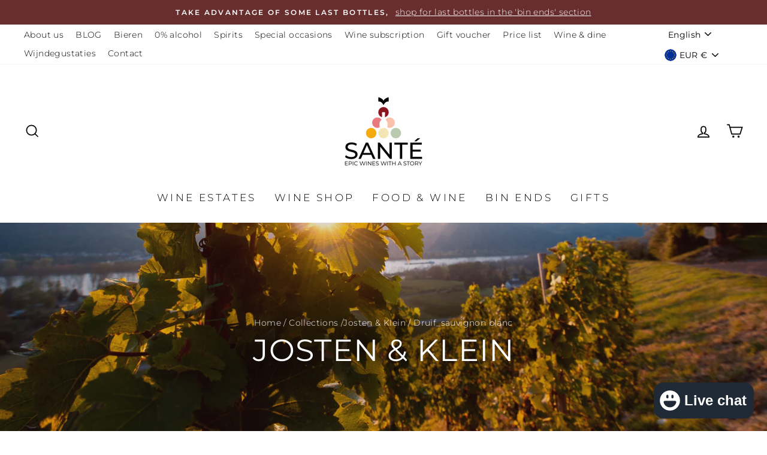

--- FILE ---
content_type: text/html; charset=utf-8
request_url: https://santewines.be/en/collections/josten-klein/druif_sauvignon-blanc
body_size: 46721
content:
<!doctype html>
<html class="no-js" lang="en" dir="ltr">
<head>

  <script>!function(s,e,t,r){var a=e.createElement("script");a.async=!0,a.src="https://app.masslytics.io/masslytics.js";var c=e.getElementsByTagName("script")[0];c.parentNode.insertBefore(a,c),s.masslyticsBrandId="SW-265782"}(window,document);</script>

  <!-- Global site tag (gtag.js) - Google Ads: 468167634 -->
<script async src="https://www.googletagmanager.com/gtag/js?id=AW-468167634"></script>
<script>
  window.dataLayer = window.dataLayer || [];
  function gtag(){dataLayer.push(arguments);}
  gtag('js', new Date());

  gtag('config', 'AW-468167634');
  gtag('config', 'G-V64D73F16C');
  
</script>
  
  <link rel="canonical" href="https://santewines.be/en/collections/josten-klein/druif_sauvignon-blanc" /> 



<meta name="description" content="Weingut Josten &amp;amp; Klein is a wine estate run by Marc Josten and his wife Anika, since 2011. They own vineyards in the Ahr and Mittelrhein regions. Not the most famous German wine regions, bu...">


<title>Weingut Josten &amp;amp; Klein I world class wines from Ahr &amp;am...</title>

<!-- secomapp-json-ld -->

<!-- smart-seo-json-ld-store -->
<script type="application/ld+json">
{
   "@context": "http://schema.org",
   "@type": "WebSite",
   "url": "https://santewines.be/",
   "potentialAction": {
     "@type": "SearchAction",
     "target": "https://santewines.be/search?q={search_term_string}",
     "query-input": "required name=search_term_string"
   }
}
</script>
<script type="application/ld+json">
{
	"@context": "http://schema.org",
	"@type": "Organization",
	"url": "http://santewines.be"}
</script>
<!-- End - smart-seo-json-ld-store -->



<!-- secomapp-json-ld-Breadcrumb -->
<script type="application/ld+json">
    {
        "@context": "http://schema.org",
        "@type": "BreadcrumbList",
        "itemListElement": [{
            "@type": "ListItem",
            "position": 1,
            "item": {
                "@type": "Website",
                "@id": "https://santewines.be",
                "name": "Santé"
            }
        },{
                "@type": "ListItem",
                "position": 2,
                "item": {
                    "@type": "CollectionPage",
                    "@id":  "https://santewines.be/en/collections/josten-klein",
                    "name": "Josten &amp; Klein"
                }
            },{
                    "@type": "ListItem",
                    "position": 3,
                    "item": {
                        "@type": "CollectionPage",
                        "@id":  "https://santewines.be/en/collections/josten-klein/druif_sauvignon blanc",
                        "name": "Druif_sauvignon blanc"
                    }
                }]

 }
</script><!-- secomapp-json-ld-collection -->

<script type="application/ld+json">
    [
        {
            "@context" : "http://schema.org",
            "@type": "CollectionPage",
            "name": "Josten &amp; Klein",
            "url": "https://santewines.be/en/collections/josten-klein",
            "description": "Weingut Josten &amp; Klein is a wine estate run by Marc Josten and his wife Anika, since 2011. They own vineyards in the Ahr and Mittelrhein regions. Not the most famous German wine regions, but we absolutely wanted to share this discovery with you. Marc and Anika know perfectly how to get the best out of each vineyard. The vineyards in the Ahr make beautiful red wines, mainly from pinot noir. The vineyards in the Mittelrhein mainly produce white wines, with sauvignon blanc and riesling being the flagships. Some wines certainly belong to the absolute top of Germany for us and are regularly awarded prizes in highly regarded trade journals. The top wines are very limited, if only because of the strict selection in the vineyards. They therefore have an excellent storage potential. As sommeliers with a broad view of the wine world, we are particularly pleased to present this domain with Santé Wines as an ambassador and exclusive importer. ",
            "image": "https://santewines.be/cdn/shop/collections/DSC6726.jpg?v=1639483034"
        },

        {
            "@context" : "http://schema.org",
            "@type" : "Product",
            "gtin13": "4054501010279",
            "productId": "4054501010279",
            "url" : "https://santewines.be/products/marc-josten-sauvignon-blanc-schiefer-2023",
            "name" : "Marc Josten sauvignon blanc Schiefer 2023",
            "description" : "Marc &amp; Torsten prove with this sauvignon blanc that Germany is more than just Riesling. The vineyards for the white wines are planted in the municipality of Leutesdorf, the oldest and largest wine village in the Mittelrhein. The vines themselves stand on impressive slopes with a subsoil of calcareous loess and slate. The river &#39;Rhine&#39; provides natural tempering. If it gets too hot in the summer, or too cool in the winter and spring, the grapes can still ripen evenly and slowly, with a complex build-up of flavors and aromas. When we put our nose into the glass we perceive scents of orchids, basil and granny smith. In the mouth, the attack is a bit fuller with ripe apple, mint and a floral undertone. In the aftertaste you notice the perfect balance between acidity and complexity that culminates in a fantastic wine that you must have tasted. This world-class sauvignon blanc is a worthy alternative to other great sauvignon wines from classic French regions. Domain: Josten and Klein Grape: Sauvignon Blanc Country: Germany Region: Middle Rhine Wine style: fresh white Wine &amp; food: langoustine tartare, Thai cuisine, salad with halloumi and grilled seasonal vegetables Serving temperature: 10°C Storage: 5 years Content: 75 cl ",
            "image": "https://santewines.be/cdn/shop/files/MarcJostensauvignonblancSchiefer.jpg?v=1712841895",
            "brand": { "name": "Mittelrhein - Duitsland"},
            "sku": "DEWW-JOS-2301",
            "weight": "1.5kg",
            "offers" : [
            {
                "@type" : "Offer" ,
                "gtin13": "4054501010279",
                "priceCurrency" : "EUR" ,
                "price" : "1490" ,
                "priceValidUntil": "2026-04-24",
                "availability" : "http://schema.org/InStock" ,
                "itemCondition": "http://schema.org/NewCondition",
                "sku": "DEWW-JOS-2301","url" : "https://santewines.be/en/products/marc-josten-sauvignon-blanc-schiefer-2023?variant=52782118175043" ,
                "seller" : {
                    "@type" : "Organization" ,
                    "name" : "Santé"
                }
            }
        ]},

        {
            "@context" : "http://schema.org",
            "@type" : "Product",
            "url" : "https://santewines.be/products/marc-josten-grauburgunder-gartenlay-2019",
            "name" : "Marc Josten grauburgunder Gartenlay 2019",
            "description" : "Marc &amp; Torsten prove with this sauvignon blanc that Germany is more than just Riesling. The vineyards for the white wines are planted in the municipality of Leutesdorf, the oldest and largest wine village in the Mittelrhein. The vines themselves stand on impressive slopes with a subsoil of calcareous loess and slate. The river &#39;Rhine&#39; provides natural tempering. If it gets too hot in the summer, or too cool in the winter and spring, the grapes can still ripen evenly and slowly, with a complex build-up of flavors and aromas. When we put our nose into the glass we perceive scents of orchids, basil and granny smith. In the mouth, the attack is a bit fuller with ripe apple, mint and a floral undertone. In the aftertaste you notice the perfect balance between acidity and complexity that culminates in a fantastic wine that you must have tasted. This world-class sauvignon blanc is a worthy alternative to other great sauvignon wines from classic French regions. Domain: Josten and Klein Grape: Sauvignon Blanc Country: Germany Region: Middle Rhine Wine style: fresh white Wine &amp; food: langoustine tartare, Thai cuisine, salad with halloumi and grilled seasonal vegetables Serving temperature: 10°C Storage: 5 years Content: 75 cl ",
            "image": "https://santewines.be/cdn/shop/products/MarcJostensauvignonblancGartenlay.jpg?v=1671294342",
            "brand": { "name": "Mittelrhein - Duitsland"},
            "sku": "DEWW-JOS-1914",
            "weight": "1.5kg",
            "offers" : [
            {
                "@type" : "Offer" ,
                "priceCurrency" : "EUR" ,
                "price" : "3870" ,
                "priceValidUntil": "2026-04-24",
                "availability" : "http://schema.org/InStock" ,
                "itemCondition": "http://schema.org/NewCondition",
                "sku": "DEWW-JOS-1914","url" : "https://santewines.be/en/products/marc-josten-grauburgunder-gartenlay-2019?variant=52782285291843" ,
                "seller" : {
                    "@type" : "Organization" ,
                    "name" : "Santé"
                }
            }
        ]}]
</script>


  
  <meta charset="utf-8">
  <meta http-equiv="X-UA-Compatible" content="IE=edge,chrome=1">
  <meta name="viewport" content="width=device-width,initial-scale=1">
  <meta name="theme-color" content="#111111">
  <link rel="canonical" href="https://santewines.be/en/collections/josten-klein/druif_sauvignon-blanc">
  <link rel="canonical" href="https://santewines.be/en/collections/josten-klein/druif_sauvignon-blanc">
  <link rel="preconnect" href="https://cdn.shopify.com">
  <link rel="preconnect" href="https://fonts.shopifycdn.com">
  <link rel="dns-prefetch" href="https://productreviews.shopifycdn.com">
  <link rel="dns-prefetch" href="https://ajax.googleapis.com">
  <link rel="dns-prefetch" href="https://maps.googleapis.com">
  <link rel="dns-prefetch" href="https://maps.gstatic.com"><link rel="shortcut icon" href="//santewines.be/cdn/shop/files/logo_sante_32x32.png?v=1615323590" type="image/png" /><title>Weingut Josten &amp;amp; Klein I world class wines from Ahr &amp;amp; Mittelrhein
 &ndash; Tagged &quot;Druif_sauvignon blanc&quot;&ndash; Santé
</title>
<meta property="og:site_name" content="Santé">
  <meta property="og:url" content="https://santewines.be/en/collections/josten-klein/druif_sauvignon-blanc">
  <meta property="og:title" content="Weingut Josten &amp;amp; Klein I world class wines from Ahr &amp;amp; Mittelrhein">
  <meta property="og:type" content="website">
  <meta property="og:description" content="Weingut Josten &amp;amp; Klein is a wine estate run by Marc Josten and his wife Anika, since 2011. They own vineyards in the Ahr and Mittelrhein regions. Not the most famous German wine regions, but we absolutely wanted to share this discovery with you. Marc and Anika know perfectly how to get the best out of each vineyard"><meta property="og:image" content="http://santewines.be/cdn/shop/collections/DSC6726_1200x630.jpg?v=1639483034">
  <meta property="og:image:secure_url" content="https://santewines.be/cdn/shop/collections/DSC6726_1200x630.jpg?v=1639483034">
  <meta name="twitter:site" content="@">
  <meta name="twitter:card" content="summary_large_image">
  <meta name="twitter:title" content="Weingut Josten &amp;amp; Klein I world class wines from Ahr &amp;amp; Mittelrhein">
  <meta name="twitter:description" content="Weingut Josten &amp;amp; Klein is a wine estate run by Marc Josten and his wife Anika, since 2011. They own vineyards in the Ahr and Mittelrhein regions. Not the most famous German wine regions, but we absolutely wanted to share this discovery with you. Marc and Anika know perfectly how to get the best out of each vineyard">
<style data-shopify>@font-face {
  font-family: Montserrat;
  font-weight: 400;
  font-style: normal;
  font-display: swap;
  src: url("//santewines.be/cdn/fonts/montserrat/montserrat_n4.81949fa0ac9fd2021e16436151e8eaa539321637.woff2") format("woff2"),
       url("//santewines.be/cdn/fonts/montserrat/montserrat_n4.a6c632ca7b62da89c3594789ba828388aac693fe.woff") format("woff");
}

  @font-face {
  font-family: Montserrat;
  font-weight: 300;
  font-style: normal;
  font-display: swap;
  src: url("//santewines.be/cdn/fonts/montserrat/montserrat_n3.29e699231893fd243e1620595067294bb067ba2a.woff2") format("woff2"),
       url("//santewines.be/cdn/fonts/montserrat/montserrat_n3.64ed56f012a53c08a49d49bd7e0c8d2f46119150.woff") format("woff");
}


  @font-face {
  font-family: Montserrat;
  font-weight: 600;
  font-style: normal;
  font-display: swap;
  src: url("//santewines.be/cdn/fonts/montserrat/montserrat_n6.1326b3e84230700ef15b3a29fb520639977513e0.woff2") format("woff2"),
       url("//santewines.be/cdn/fonts/montserrat/montserrat_n6.652f051080eb14192330daceed8cd53dfdc5ead9.woff") format("woff");
}

  @font-face {
  font-family: Montserrat;
  font-weight: 300;
  font-style: italic;
  font-display: swap;
  src: url("//santewines.be/cdn/fonts/montserrat/montserrat_i3.9cfee8ab0b9b229ed9a7652dff7d786e45a01df2.woff2") format("woff2"),
       url("//santewines.be/cdn/fonts/montserrat/montserrat_i3.68df04ba4494b4612ed6f9bf46b6c06246fa2fa4.woff") format("woff");
}

  @font-face {
  font-family: Montserrat;
  font-weight: 600;
  font-style: italic;
  font-display: swap;
  src: url("//santewines.be/cdn/fonts/montserrat/montserrat_i6.e90155dd2f004112a61c0322d66d1f59dadfa84b.woff2") format("woff2"),
       url("//santewines.be/cdn/fonts/montserrat/montserrat_i6.41470518d8e9d7f1bcdd29a447c2397e5393943f.woff") format("woff");
}

</style><link href="//santewines.be/cdn/shop/t/6/assets/theme.css?v=43863224399648368971696507963" rel="stylesheet" type="text/css" media="all" />
<style data-shopify>:root {
    --typeHeaderPrimary: Montserrat;
    --typeHeaderFallback: sans-serif;
    --typeHeaderSize: 35px;
    --typeHeaderWeight: 400;
    --typeHeaderLineHeight: 1;
    --typeHeaderSpacing: 0.025em;

    --typeBasePrimary:Montserrat;
    --typeBaseFallback:sans-serif;
    --typeBaseSize: 16px;
    --typeBaseWeight: 300;
    --typeBaseSpacing: 0.025em;
    --typeBaseLineHeight: 1.6;

    --typeCollectionTitle: 24px;

    --iconWeight: 4px;
    --iconLinecaps: miter;

    
      --buttonRadius: 0px;
    

    --colorGridOverlayOpacity: 0.2;
  }</style><script>
    document.documentElement.className = document.documentElement.className.replace('no-js', 'js');

    window.theme = window.theme || {};
    theme.routes = {
      home: "/en",
      cart: "/en/cart",
      cartAdd: "/en/cart/add.js",
      cartChange: "/en/cart/change"
    };
    theme.strings = {
      soldOut: "Sold Out",
      unavailable: "Unavailable",
      stockLabel: "Only [count] items in stock!",
      willNotShipUntil: "Will not ship until [date]",
      willBeInStockAfter: "Will be in stock after [date]",
      waitingForStock: "Inventory on the way",
      savePrice: "Save [saved_amount]",
      cartEmpty: "Your cart is currently empty.",
      cartTermsConfirmation: "You must agree with the terms and conditions of sales to check out"
    };
    theme.settings = {
      dynamicVariantsEnable: true,
      dynamicVariantType: "button",
      cartType: "drawer",
      moneyFormat: "€{{amount_with_comma_separator}}",
      saveType: "percent",
      recentlyViewedEnabled: false,
      predictiveSearch: true,
      predictiveSearchType: "product,article,page,collection",
      inventoryThreshold: 10,
      quickView: true,
      themeName: 'Impulse',
      themeVersion: "3.6.0"
    };
  </script>

  <script>window.performance && window.performance.mark && window.performance.mark('shopify.content_for_header.start');</script><meta name="google-site-verification" content="GnO6D4hLZJO4LAvwQgoxXKwnbKh6dmdR7nTSzvwmMkc">
<meta id="shopify-digital-wallet" name="shopify-digital-wallet" content="/49945247895/digital_wallets/dialog">
<meta name="shopify-checkout-api-token" content="65c656642e2b49a41a7c6e4ca602f36d">
<link rel="alternate" type="application/atom+xml" title="Feed" href="/en/collections/josten-klein/druif_sauvignon-blanc.atom" />
<link rel="alternate" hreflang="x-default" href="https://santewines.be/collections/josten-klein/druif_sauvignon-blanc">
<link rel="alternate" hreflang="nl" href="https://santewines.be/collections/josten-klein/druif_sauvignon-blanc">
<link rel="alternate" hreflang="fr" href="https://santewines.be/fr/collections/josten-klein/druif_sauvignon-blanc">
<link rel="alternate" hreflang="en" href="https://santewines.be/en/collections/josten-klein/druif_sauvignon-blanc">
<link rel="alternate" type="application/json+oembed" href="https://santewines.be/en/collections/josten-klein/druif_sauvignon-blanc.oembed">
<script async="async" src="/checkouts/internal/preloads.js?locale=en-BE"></script>
<link rel="preconnect" href="https://shop.app" crossorigin="anonymous">
<script async="async" src="https://shop.app/checkouts/internal/preloads.js?locale=en-BE&shop_id=49945247895" crossorigin="anonymous"></script>
<script id="apple-pay-shop-capabilities" type="application/json">{"shopId":49945247895,"countryCode":"BE","currencyCode":"EUR","merchantCapabilities":["supports3DS"],"merchantId":"gid:\/\/shopify\/Shop\/49945247895","merchantName":"Santé","requiredBillingContactFields":["postalAddress","email","phone"],"requiredShippingContactFields":["postalAddress","email","phone"],"shippingType":"shipping","supportedNetworks":["visa","maestro","masterCard"],"total":{"type":"pending","label":"Santé","amount":"1.00"},"shopifyPaymentsEnabled":true,"supportsSubscriptions":true}</script>
<script id="shopify-features" type="application/json">{"accessToken":"65c656642e2b49a41a7c6e4ca602f36d","betas":["rich-media-storefront-analytics"],"domain":"santewines.be","predictiveSearch":true,"shopId":49945247895,"locale":"en"}</script>
<script>var Shopify = Shopify || {};
Shopify.shop = "epicwines.myshopify.com";
Shopify.locale = "en";
Shopify.currency = {"active":"EUR","rate":"1.0"};
Shopify.country = "BE";
Shopify.theme = {"name":"Impulse Santé","id":115849363607,"schema_name":"Impulse","schema_version":"3.6.0","theme_store_id":857,"role":"main"};
Shopify.theme.handle = "null";
Shopify.theme.style = {"id":null,"handle":null};
Shopify.cdnHost = "santewines.be/cdn";
Shopify.routes = Shopify.routes || {};
Shopify.routes.root = "/en/";</script>
<script type="module">!function(o){(o.Shopify=o.Shopify||{}).modules=!0}(window);</script>
<script>!function(o){function n(){var o=[];function n(){o.push(Array.prototype.slice.apply(arguments))}return n.q=o,n}var t=o.Shopify=o.Shopify||{};t.loadFeatures=n(),t.autoloadFeatures=n()}(window);</script>
<script>
  window.ShopifyPay = window.ShopifyPay || {};
  window.ShopifyPay.apiHost = "shop.app\/pay";
  window.ShopifyPay.redirectState = null;
</script>
<script id="shop-js-analytics" type="application/json">{"pageType":"collection"}</script>
<script defer="defer" async type="module" src="//santewines.be/cdn/shopifycloud/shop-js/modules/v2/client.init-shop-cart-sync_BT-GjEfc.en.esm.js"></script>
<script defer="defer" async type="module" src="//santewines.be/cdn/shopifycloud/shop-js/modules/v2/chunk.common_D58fp_Oc.esm.js"></script>
<script defer="defer" async type="module" src="//santewines.be/cdn/shopifycloud/shop-js/modules/v2/chunk.modal_xMitdFEc.esm.js"></script>
<script type="module">
  await import("//santewines.be/cdn/shopifycloud/shop-js/modules/v2/client.init-shop-cart-sync_BT-GjEfc.en.esm.js");
await import("//santewines.be/cdn/shopifycloud/shop-js/modules/v2/chunk.common_D58fp_Oc.esm.js");
await import("//santewines.be/cdn/shopifycloud/shop-js/modules/v2/chunk.modal_xMitdFEc.esm.js");

  window.Shopify.SignInWithShop?.initShopCartSync?.({"fedCMEnabled":true,"windoidEnabled":true});

</script>
<script>
  window.Shopify = window.Shopify || {};
  if (!window.Shopify.featureAssets) window.Shopify.featureAssets = {};
  window.Shopify.featureAssets['shop-js'] = {"shop-cart-sync":["modules/v2/client.shop-cart-sync_DZOKe7Ll.en.esm.js","modules/v2/chunk.common_D58fp_Oc.esm.js","modules/v2/chunk.modal_xMitdFEc.esm.js"],"init-fed-cm":["modules/v2/client.init-fed-cm_B6oLuCjv.en.esm.js","modules/v2/chunk.common_D58fp_Oc.esm.js","modules/v2/chunk.modal_xMitdFEc.esm.js"],"shop-cash-offers":["modules/v2/client.shop-cash-offers_D2sdYoxE.en.esm.js","modules/v2/chunk.common_D58fp_Oc.esm.js","modules/v2/chunk.modal_xMitdFEc.esm.js"],"shop-login-button":["modules/v2/client.shop-login-button_QeVjl5Y3.en.esm.js","modules/v2/chunk.common_D58fp_Oc.esm.js","modules/v2/chunk.modal_xMitdFEc.esm.js"],"pay-button":["modules/v2/client.pay-button_DXTOsIq6.en.esm.js","modules/v2/chunk.common_D58fp_Oc.esm.js","modules/v2/chunk.modal_xMitdFEc.esm.js"],"shop-button":["modules/v2/client.shop-button_DQZHx9pm.en.esm.js","modules/v2/chunk.common_D58fp_Oc.esm.js","modules/v2/chunk.modal_xMitdFEc.esm.js"],"avatar":["modules/v2/client.avatar_BTnouDA3.en.esm.js"],"init-windoid":["modules/v2/client.init-windoid_CR1B-cfM.en.esm.js","modules/v2/chunk.common_D58fp_Oc.esm.js","modules/v2/chunk.modal_xMitdFEc.esm.js"],"init-shop-for-new-customer-accounts":["modules/v2/client.init-shop-for-new-customer-accounts_C_vY_xzh.en.esm.js","modules/v2/client.shop-login-button_QeVjl5Y3.en.esm.js","modules/v2/chunk.common_D58fp_Oc.esm.js","modules/v2/chunk.modal_xMitdFEc.esm.js"],"init-shop-email-lookup-coordinator":["modules/v2/client.init-shop-email-lookup-coordinator_BI7n9ZSv.en.esm.js","modules/v2/chunk.common_D58fp_Oc.esm.js","modules/v2/chunk.modal_xMitdFEc.esm.js"],"init-shop-cart-sync":["modules/v2/client.init-shop-cart-sync_BT-GjEfc.en.esm.js","modules/v2/chunk.common_D58fp_Oc.esm.js","modules/v2/chunk.modal_xMitdFEc.esm.js"],"shop-toast-manager":["modules/v2/client.shop-toast-manager_DiYdP3xc.en.esm.js","modules/v2/chunk.common_D58fp_Oc.esm.js","modules/v2/chunk.modal_xMitdFEc.esm.js"],"init-customer-accounts":["modules/v2/client.init-customer-accounts_D9ZNqS-Q.en.esm.js","modules/v2/client.shop-login-button_QeVjl5Y3.en.esm.js","modules/v2/chunk.common_D58fp_Oc.esm.js","modules/v2/chunk.modal_xMitdFEc.esm.js"],"init-customer-accounts-sign-up":["modules/v2/client.init-customer-accounts-sign-up_iGw4briv.en.esm.js","modules/v2/client.shop-login-button_QeVjl5Y3.en.esm.js","modules/v2/chunk.common_D58fp_Oc.esm.js","modules/v2/chunk.modal_xMitdFEc.esm.js"],"shop-follow-button":["modules/v2/client.shop-follow-button_CqMgW2wH.en.esm.js","modules/v2/chunk.common_D58fp_Oc.esm.js","modules/v2/chunk.modal_xMitdFEc.esm.js"],"checkout-modal":["modules/v2/client.checkout-modal_xHeaAweL.en.esm.js","modules/v2/chunk.common_D58fp_Oc.esm.js","modules/v2/chunk.modal_xMitdFEc.esm.js"],"shop-login":["modules/v2/client.shop-login_D91U-Q7h.en.esm.js","modules/v2/chunk.common_D58fp_Oc.esm.js","modules/v2/chunk.modal_xMitdFEc.esm.js"],"lead-capture":["modules/v2/client.lead-capture_BJmE1dJe.en.esm.js","modules/v2/chunk.common_D58fp_Oc.esm.js","modules/v2/chunk.modal_xMitdFEc.esm.js"],"payment-terms":["modules/v2/client.payment-terms_Ci9AEqFq.en.esm.js","modules/v2/chunk.common_D58fp_Oc.esm.js","modules/v2/chunk.modal_xMitdFEc.esm.js"]};
</script>
<script>(function() {
  var isLoaded = false;
  function asyncLoad() {
    if (isLoaded) return;
    isLoaded = true;
    var urls = ["https:\/\/chimpstatic.com\/mcjs-connected\/js\/users\/115975defb2a30f02327170dd\/35c16f709755b6aaf9b05735c.js?shop=epicwines.myshopify.com","https:\/\/ecommplugins-scripts.trustpilot.com\/v2.1\/js\/header.min.js?settings=eyJrZXkiOiJORE1reTFRWnFsaHNFMzFrIiwicyI6InNrdSJ9\u0026shop=epicwines.myshopify.com","https:\/\/ecommplugins-trustboxsettings.trustpilot.com\/epicwines.myshopify.com.js?settings=1614848526898\u0026shop=epicwines.myshopify.com","https:\/\/cdn.hextom.com\/js\/freeshippingbar.js?shop=epicwines.myshopify.com"];
    for (var i = 0; i < urls.length; i++) {
      var s = document.createElement('script');
      s.type = 'text/javascript';
      s.async = true;
      s.src = urls[i];
      var x = document.getElementsByTagName('script')[0];
      x.parentNode.insertBefore(s, x);
    }
  };
  if(window.attachEvent) {
    window.attachEvent('onload', asyncLoad);
  } else {
    window.addEventListener('load', asyncLoad, false);
  }
})();</script>
<script id="__st">var __st={"a":49945247895,"offset":3600,"reqid":"b1150c54-edc5-4b93-86db-a1e243a1ebf7-1769265729","pageurl":"santewines.be\/en\/collections\/josten-klein\/druif_sauvignon-blanc","u":"914a47a17a55","p":"collection","rtyp":"collection","rid":393850814676};</script>
<script>window.ShopifyPaypalV4VisibilityTracking = true;</script>
<script id="captcha-bootstrap">!function(){'use strict';const t='contact',e='account',n='new_comment',o=[[t,t],['blogs',n],['comments',n],[t,'customer']],c=[[e,'customer_login'],[e,'guest_login'],[e,'recover_customer_password'],[e,'create_customer']],r=t=>t.map((([t,e])=>`form[action*='/${t}']:not([data-nocaptcha='true']) input[name='form_type'][value='${e}']`)).join(','),a=t=>()=>t?[...document.querySelectorAll(t)].map((t=>t.form)):[];function s(){const t=[...o],e=r(t);return a(e)}const i='password',u='form_key',d=['recaptcha-v3-token','g-recaptcha-response','h-captcha-response',i],f=()=>{try{return window.sessionStorage}catch{return}},m='__shopify_v',_=t=>t.elements[u];function p(t,e,n=!1){try{const o=window.sessionStorage,c=JSON.parse(o.getItem(e)),{data:r}=function(t){const{data:e,action:n}=t;return t[m]||n?{data:e,action:n}:{data:t,action:n}}(c);for(const[e,n]of Object.entries(r))t.elements[e]&&(t.elements[e].value=n);n&&o.removeItem(e)}catch(o){console.error('form repopulation failed',{error:o})}}const l='form_type',E='cptcha';function T(t){t.dataset[E]=!0}const w=window,h=w.document,L='Shopify',v='ce_forms',y='captcha';let A=!1;((t,e)=>{const n=(g='f06e6c50-85a8-45c8-87d0-21a2b65856fe',I='https://cdn.shopify.com/shopifycloud/storefront-forms-hcaptcha/ce_storefront_forms_captcha_hcaptcha.v1.5.2.iife.js',D={infoText:'Protected by hCaptcha',privacyText:'Privacy',termsText:'Terms'},(t,e,n)=>{const o=w[L][v],c=o.bindForm;if(c)return c(t,g,e,D).then(n);var r;o.q.push([[t,g,e,D],n]),r=I,A||(h.body.append(Object.assign(h.createElement('script'),{id:'captcha-provider',async:!0,src:r})),A=!0)});var g,I,D;w[L]=w[L]||{},w[L][v]=w[L][v]||{},w[L][v].q=[],w[L][y]=w[L][y]||{},w[L][y].protect=function(t,e){n(t,void 0,e),T(t)},Object.freeze(w[L][y]),function(t,e,n,w,h,L){const[v,y,A,g]=function(t,e,n){const i=e?o:[],u=t?c:[],d=[...i,...u],f=r(d),m=r(i),_=r(d.filter((([t,e])=>n.includes(e))));return[a(f),a(m),a(_),s()]}(w,h,L),I=t=>{const e=t.target;return e instanceof HTMLFormElement?e:e&&e.form},D=t=>v().includes(t);t.addEventListener('submit',(t=>{const e=I(t);if(!e)return;const n=D(e)&&!e.dataset.hcaptchaBound&&!e.dataset.recaptchaBound,o=_(e),c=g().includes(e)&&(!o||!o.value);(n||c)&&t.preventDefault(),c&&!n&&(function(t){try{if(!f())return;!function(t){const e=f();if(!e)return;const n=_(t);if(!n)return;const o=n.value;o&&e.removeItem(o)}(t);const e=Array.from(Array(32),(()=>Math.random().toString(36)[2])).join('');!function(t,e){_(t)||t.append(Object.assign(document.createElement('input'),{type:'hidden',name:u})),t.elements[u].value=e}(t,e),function(t,e){const n=f();if(!n)return;const o=[...t.querySelectorAll(`input[type='${i}']`)].map((({name:t})=>t)),c=[...d,...o],r={};for(const[a,s]of new FormData(t).entries())c.includes(a)||(r[a]=s);n.setItem(e,JSON.stringify({[m]:1,action:t.action,data:r}))}(t,e)}catch(e){console.error('failed to persist form',e)}}(e),e.submit())}));const S=(t,e)=>{t&&!t.dataset[E]&&(n(t,e.some((e=>e===t))),T(t))};for(const o of['focusin','change'])t.addEventListener(o,(t=>{const e=I(t);D(e)&&S(e,y())}));const B=e.get('form_key'),M=e.get(l),P=B&&M;t.addEventListener('DOMContentLoaded',(()=>{const t=y();if(P)for(const e of t)e.elements[l].value===M&&p(e,B);[...new Set([...A(),...v().filter((t=>'true'===t.dataset.shopifyCaptcha))])].forEach((e=>S(e,t)))}))}(h,new URLSearchParams(w.location.search),n,t,e,['guest_login'])})(!0,!0)}();</script>
<script integrity="sha256-4kQ18oKyAcykRKYeNunJcIwy7WH5gtpwJnB7kiuLZ1E=" data-source-attribution="shopify.loadfeatures" defer="defer" src="//santewines.be/cdn/shopifycloud/storefront/assets/storefront/load_feature-a0a9edcb.js" crossorigin="anonymous"></script>
<script crossorigin="anonymous" defer="defer" src="//santewines.be/cdn/shopifycloud/storefront/assets/shopify_pay/storefront-65b4c6d7.js?v=20250812"></script>
<script data-source-attribution="shopify.dynamic_checkout.dynamic.init">var Shopify=Shopify||{};Shopify.PaymentButton=Shopify.PaymentButton||{isStorefrontPortableWallets:!0,init:function(){window.Shopify.PaymentButton.init=function(){};var t=document.createElement("script");t.src="https://santewines.be/cdn/shopifycloud/portable-wallets/latest/portable-wallets.en.js",t.type="module",document.head.appendChild(t)}};
</script>
<script data-source-attribution="shopify.dynamic_checkout.buyer_consent">
  function portableWalletsHideBuyerConsent(e){var t=document.getElementById("shopify-buyer-consent"),n=document.getElementById("shopify-subscription-policy-button");t&&n&&(t.classList.add("hidden"),t.setAttribute("aria-hidden","true"),n.removeEventListener("click",e))}function portableWalletsShowBuyerConsent(e){var t=document.getElementById("shopify-buyer-consent"),n=document.getElementById("shopify-subscription-policy-button");t&&n&&(t.classList.remove("hidden"),t.removeAttribute("aria-hidden"),n.addEventListener("click",e))}window.Shopify?.PaymentButton&&(window.Shopify.PaymentButton.hideBuyerConsent=portableWalletsHideBuyerConsent,window.Shopify.PaymentButton.showBuyerConsent=portableWalletsShowBuyerConsent);
</script>
<script data-source-attribution="shopify.dynamic_checkout.cart.bootstrap">document.addEventListener("DOMContentLoaded",(function(){function t(){return document.querySelector("shopify-accelerated-checkout-cart, shopify-accelerated-checkout")}if(t())Shopify.PaymentButton.init();else{new MutationObserver((function(e,n){t()&&(Shopify.PaymentButton.init(),n.disconnect())})).observe(document.body,{childList:!0,subtree:!0})}}));
</script>
<link id="shopify-accelerated-checkout-styles" rel="stylesheet" media="screen" href="https://santewines.be/cdn/shopifycloud/portable-wallets/latest/accelerated-checkout-backwards-compat.css" crossorigin="anonymous">
<style id="shopify-accelerated-checkout-cart">
        #shopify-buyer-consent {
  margin-top: 1em;
  display: inline-block;
  width: 100%;
}

#shopify-buyer-consent.hidden {
  display: none;
}

#shopify-subscription-policy-button {
  background: none;
  border: none;
  padding: 0;
  text-decoration: underline;
  font-size: inherit;
  cursor: pointer;
}

#shopify-subscription-policy-button::before {
  box-shadow: none;
}

      </style>

<script>window.performance && window.performance.mark && window.performance.mark('shopify.content_for_header.end');</script>

  <script src="//santewines.be/cdn/shop/t/6/assets/vendor-scripts-v7.js" defer="defer"></script><link rel="preload" as="style" href="//santewines.be/cdn/shop/t/6/assets/currency-flags.css" onload="this.onload=null;this.rel='stylesheet'">
    <link rel="stylesheet" href="//santewines.be/cdn/shop/t/6/assets/currency-flags.css"><script src="//santewines.be/cdn/shop/t/6/assets/theme.js?v=50603935328570813151606406355" defer="defer">
  </script><meta name="facebook-domain-verification" content="1u35zny34jpvlpyjc1beteosefpkpx" />
 
  <!-- TrustBox script -->
<script type="text/javascript" src="//widget.trustpilot.com/bootstrap/v5/tp.widget.bootstrap.min.js" async></script>
<!-- End TrustBox script -->
  
<!-- BEGIN app block: shopify://apps/labeler/blocks/app-embed/38a5b8ec-f58a-4fa4-8faa-69ddd0f10a60 -->

<script>
  let aco_allProducts = new Map();
</script>
<script>
  const normalStyle = [
  "background: rgb(173, 216, 230)",
  "padding: 15px",
  "font-size: 1.5em",
  "font-family: 'Poppins', sans-serif",
  "color: black",
  "border-radius: 10px",
  ];
  const warningStyle = [
  "background: rgb(255, 165, 0)",
  "padding: 15px",
  "font-size: 1.5em",
  "font-family: 'Poppins', sans-serif",
  "color: black", 
  "border-radius: 10px",
  ];
  let content = "%cWelcome to labeler v3!🎉🎉";
  let version = "v3";

  if (version !== "v3") {
    content = "%cWarning! Update labeler to v3 ⚠️⚠️";
    console.log(content, warningStyle.join(";"));
  }
  else {
    console.log(content, normalStyle.join(";"));
  }
  try{
     
    
   
    
      
      
            aco_allProducts.set(`marc-josten-grauburgunder-schiefer-2022`,{
              availableForSale: false,
              collections: [{"id":231053492375,"handle":"frisse-witte-wijnen","title":"frisse witte wijnen","updated_at":"2026-01-24T13:04:49+01:00","body_html":"\u003cdiv style=\"text-align: center;\"\u003eFrisse witte wijnen kenmerken zich door elegantie en hun aroma’s die expressiever zijn. Deze wijnen zijn vaak gemaakt in koelere klimaten, krijgen geen houtopvoeding en hebben meer zuren. Deze wijnen drink je beter in hun jeugd, in een slank wit wijnglas op 10°C.\u003c\/div\u003e\n\u003cdiv\u003e\u003c\/div\u003e","published_at":"2020-10-10T18:50:19+02:00","sort_order":"price-asc","template_suffix":"","disjunctive":true,"rules":[{"column":"tag","relation":"equals","condition":"Wijnstijl_fris wit"},{"column":"tag","relation":"equals","condition":"fris wit"},{"column":"tag","relation":"equals","condition":"frisse witte wijn"}],"published_scope":"global","image":{"created_at":"2020-10-11T13:10:43+02:00","alt":null,"width":2208,"height":1474,"src":"\/\/santewines.be\/cdn\/shop\/collections\/big-image-31.jpg?v=1606649811"}},{"id":231119061143,"handle":"duitsland","title":"Duitsland","updated_at":"2026-01-24T13:04:49+01:00","body_html":"","published_at":"2020-10-11T14:35:16+02:00","sort_order":"best-selling","template_suffix":"","disjunctive":false,"rules":[{"column":"tag","relation":"equals","condition":"Land_Duitsland"}],"published_scope":"global","image":{"created_at":"2021-04-08T20:57:41+02:00","alt":null,"width":4000,"height":3000,"src":"\/\/santewines.be\/cdn\/shop\/collections\/L1010422.jpg?v=1617908261"}},{"id":393850814676,"handle":"josten-klein","title":"Marc Josten","updated_at":"2026-01-24T13:04:49+01:00","body_html":"\u003cdiv style=\"text-align: center;\"\u003e\u003cspan data-mce-fragment=\"1\" style=\"font-weight: 400;\" data-mce-style=\"font-weight: 400;\"\u003eWeingut Marc Josten is een wijndomein gerund door Marc Josten en zijn vrouw Anika, sinds 2011. Ze bezitten wijngaarden in de regio’s Ahr en Mittelrhein. Niet de meest bekende Duitse wijnregio’s, maar deze ontdekking wilden wij absoluut met jullie delen. Marc en Anika weten perfect hoe ze het beste uit elke wijngaard naar boven moeten halen. Van de wijngaarden in de Ahr worden schitterende rode wijnen gemaakt, voornamelijk van de pinot noir. Van de wijngaarden in de Mittelrhein worden voornamelijk witte wijnen geproduceerd, waarbij sauvignon blanc en riesling de vlaggenschepen zijn. Sommige wijnen behoren voor ons zeker tot de absolute top van Duitsland en vallen geregeld in de prijzen in hoog aangeschreven vakbladen. De topwijnen zijn zeer gelimiteerd, alleen al door de strenge selectie in de wijngaarden. Ze hebben dan ook een uitstekend bewaarpotentieel. Als sommeliers met een brede kijk op de wijnwereld zijn we bijzonder verheugd om met Santé Wines dit domein te mogen voorstellen als ambassadeur en exclusief importeur.\u003c\/span\u003e\u003c\/div\u003e","published_at":"2021-12-14T12:57:15+01:00","sort_order":"best-selling","template_suffix":"","disjunctive":true,"rules":[{"column":"tag","relation":"equals","condition":"jostenklein"},{"column":"title","relation":"contains","condition":"Josten \u0026 Klein"},{"column":"title","relation":"contains","condition":"Marc Josten"}],"published_scope":"global","image":{"created_at":"2021-12-14T12:57:13+01:00","alt":null,"width":4256,"height":2832,"src":"\/\/santewines.be\/cdn\/shop\/collections\/DSC6726.jpg?v=1639483034"}},{"id":240291872919,"handle":"passende-wijnen-bij-asperges","updated_at":"2026-01-24T13:04:49+01:00","published_at":"2020-12-10T16:13:10+01:00","sort_order":"price-asc","template_suffix":"","published_scope":"global","title":"Matching wines with asparagus","body_html":"\u003cp\u003eWhich wines go with asparagus? The right wine with our delicious white and green asparagus from our own soil!\u003c\/p\u003e\n\u003cp\u003e \u003cspan data-mce-fragment=\"1\"\u003eTop sommeliers Dries Corneillie \u0026amp; Benoît Couderé help you find the perfect wine for your dish.\u003c\/span\u003e \u003c\/p\u003e\n\u003cdiv id=\"ConnectiveDocSignExtentionInstalled\" data-extension-version=\"1.0.4\"\u003e\u003c\/div\u003e"},{"id":245864464535,"handle":"passende-wijnen-bij-sushi","updated_at":"2026-01-24T13:04:49+01:00","published_at":"2021-01-30T12:41:09+01:00","sort_order":"price-asc","template_suffix":"","published_scope":"global","title":"Matching wines with sushi","body_html":"\u003cp data-mce-fragment=\"1\"\u003e \u003cspan data-mce-fragment=\"1\"\u003eWhich wine with sushi?\u003c\/span\u003e\u003c\/p\u003e\n\u003cp data-mce-fragment=\"1\"\u003e \u003cspan data-mce-fragment=\"1\"\u003eTop sommeliers Dries Corneillie \u0026amp; Benoît Couderé help you find the perfect wine for your dish.\u003c\/span\u003e \u003c\/p\u003e\n\u003cdiv id=\"ConnectiveDocSignExtentionInstalled\" data-extension-version=\"1.0.4\"\u003e\u003c\/div\u003e"},{"id":395984732372,"handle":"online-promoties","title":"Online promoties","updated_at":"2026-01-24T13:04:49+01:00","body_html":"","published_at":"2022-02-02T13:27:34+01:00","sort_order":"best-selling","template_suffix":"","disjunctive":false,"rules":[{"column":"tag","relation":"equals","condition":"promo"}],"published_scope":"global"},{"id":238178992279,"handle":"witte-wijnen","title":"Witte wijnen","updated_at":"2026-01-24T13:04:49+01:00","body_html":"","published_at":"2020-11-28T15:55:51+01:00","sort_order":"price-asc","template_suffix":"","disjunctive":true,"rules":[{"column":"tag","relation":"equals","condition":"wit"},{"column":"tag","relation":"equals","condition":"witte wijn"}],"published_scope":"global","image":{"created_at":"2020-11-28T15:58:17+01:00","alt":null,"width":2666,"height":3999,"src":"\/\/santewines.be\/cdn\/shop\/collections\/a-hand-holds-up-a-bunch-of-grapes.jpg?v=1606575498"}},{"id":264845983895,"handle":"wijnen","title":"Wijnen","updated_at":"2026-01-24T13:04:49+01:00","body_html":"","published_at":"2021-04-21T22:41:41+02:00","sort_order":"created-desc","template_suffix":"","disjunctive":true,"rules":[{"column":"tag","relation":"equals","condition":"Soort wijn_bubbels"},{"column":"tag","relation":"equals","condition":"Soort wijn_wit"},{"column":"tag","relation":"equals","condition":"Soort wijn_rood"},{"column":"tag","relation":"equals","condition":"Soort wijn_rosé"},{"column":"tag","relation":"equals","condition":"Soort wijn_rosé"},{"column":"tag","relation":"equals","condition":"Soort wijn_zoet"}],"published_scope":"global"},{"id":231179976855,"handle":"10-20","title":"€10 - €20","updated_at":"2026-01-24T13:04:49+01:00","body_html":"","published_at":"2020-10-12T01:11:51+02:00","sort_order":"best-selling","template_suffix":"","disjunctive":false,"rules":[{"column":"variant_price","relation":"less_than","condition":"20"},{"column":"variant_price","relation":"greater_than","condition":"10"}],"published_scope":"global","image":{"created_at":"2020-12-31T00:12:03+01:00","alt":null,"width":3999,"height":2666,"src":"\/\/santewines.be\/cdn\/shop\/collections\/close-up-of-black-grapes_66f0bc2e-aaa5-477a-9e55-6cb4d448a71a.jpg?v=1609369924"}}],
              first_variant: null,
              price:`14,90`,
              compareAtPriceRange: {
                maxVariantPrice: {
                    amount: `0,00`,
                    currencyCode: `EUR`
                },
                minVariantPrice: {
                    amount: `0,00`,
                    currencyCode: `EUR`
                },
              },
              createdAt: `2024-08-31 11:31:09 +0200`,
              featuredImage: `files/MarcJostengrauburgunderSchiefer.png`,
              handle: `marc-josten-grauburgunder-schiefer-2022`,
              id: "9534815043907",
              images: [
                
                {
                  id: "55840342016323",
                  url: `files/MarcJostengrauburgunderSchiefer.png`,
                  altText: `Marc Josten grauburgunder Schiefer 2022`,
                },
                
              ],
              priceRange: {
                maxVariantPrice: {
                  amount:`14,90`
                },
                minVariantPrice: {
                  amount:`14,90`
                },
              },
              productType: `fris wit`,
              publishedAt: `2024-08-31 11:31:09 +0200`,
              tags: ["Druif_grauburgunder","Druif_pinot gris","Land_Duitsland","Prijsklasse_€10-20","promo","Regio_Mittelrhein","Soort wijn_wit","Wijnbouw_conventioneel","Wijnbouw_duurzaam","Wijnstijl_fris wit","wit","witte wijn"],
              title: `Marc Josten grauburgunder Schiefer 2022`,
              variants: [
                
                {
                availableForSale: false,
                compareAtPrice : {
                  amount:``
                },
                id: `gid://shopify/ProductVariant/49232599810371`,
                quantityAvailable:-2,
                image : {
                  id: "null",
                  url: `files/MarcJostengrauburgunderSchiefer.png`,
                  altText: ``,
                },
                price :{
                  amount: `14,90`,
                  currencyCode: `EUR`
                  },
                title: `Default Title`,
                },
                
              ] ,
              vendor: `Mittelrhein - Duitsland`,
              type: `fris wit`,
            });
          
            aco_allProducts.set(`marc-josten-pinot-noir-schiefer-2022`,{
              availableForSale: true,
              collections: [{"id":240292069527,"handle":"passende-wijnen-bij-kalfsvlees","updated_at":"2026-01-24T13:04:49+01:00","published_at":"2020-12-10T16:17:55+01:00","sort_order":"price-asc","template_suffix":"","published_scope":"global","title":"Appropriate wines with veal","body_html":"\u003cp\u003e Which wines go with veal?\u003cbr\u003e\u003c\/p\u003e\n\u003cp\u003e \u003cspan\u003eTop sommeliers Dries Corneillie \u0026amp; Benoît Couderé help you find the perfect wine for your dish.\u003c\/span\u003e\u003c\/p\u003e"},{"id":238239973527,"handle":"coup-de-coeurs","updated_at":"2026-01-24T13:04:49+01:00","published_at":"2020-11-29T12:33:24+01:00","sort_order":"manual","template_suffix":"","published_scope":"global","title":"Cous de coeur of the moment","body_html":"Every month we put a number of wines in the spotlight. These are wines that go exceptionally well with seasonal products and have been specially selected by Benoît and Dries.\n\u003cdiv id=\"ConnectiveDocSignExtentionInstalled\" data-extension-version=\"1.0.4\"\u003e\u003c\/div\u003e","image":{"created_at":"2020-11-29T12:34:11+01:00","alt":null,"width":4176,"height":2784,"src":"\/\/santewines.be\/cdn\/shop\/collections\/IMG_2522.jpg?v=1764069502"}},{"id":231053721751,"handle":"elegante-rode-wijnen","title":"elegante rode wijnen","updated_at":"2026-01-24T13:04:49+01:00","body_html":"\u003cdiv style=\"text-align: center;\"\u003eElegante, rode wijnen zijn vaak iets lichter intens in aroma, smaak en heel soms in kleur. Deze wijnen tonen doorgaans meer fruit in het glas en proeven zacht en rond in de mond met weinig tannine. Deze wijnen worden geschonken op 14°C.\u003cbr\u003e\n\u003c\/div\u003e\n\u003cdiv id=\"ConnectiveDocSignExtentionInstalled\" data-extension-version=\"1.0.4\"\u003e\u003c\/div\u003e","published_at":"2020-10-10T18:52:20+02:00","sort_order":"price-asc","template_suffix":"","disjunctive":true,"rules":[{"column":"tag","relation":"equals","condition":"fruitig rood"},{"column":"tag","relation":"equals","condition":"elegant rood"},{"column":"tag","relation":"equals","condition":"fijn rood"},{"column":"tag","relation":"equals","condition":"Wijnstijl_elegant rood"}],"published_scope":"global","image":{"created_at":"2020-11-26T17:58:37+01:00","alt":null,"width":3888,"height":2592,"src":"\/\/santewines.be\/cdn\/shop\/collections\/close-up-of-black-grapes.jpg?v=1606650052"}},{"id":231119061143,"handle":"duitsland","title":"Duitsland","updated_at":"2026-01-24T13:04:49+01:00","body_html":"","published_at":"2020-10-11T14:35:16+02:00","sort_order":"best-selling","template_suffix":"","disjunctive":false,"rules":[{"column":"tag","relation":"equals","condition":"Land_Duitsland"}],"published_scope":"global","image":{"created_at":"2021-04-08T20:57:41+02:00","alt":null,"width":4000,"height":3000,"src":"\/\/santewines.be\/cdn\/shop\/collections\/L1010422.jpg?v=1617908261"}},{"id":393850814676,"handle":"josten-klein","title":"Marc Josten","updated_at":"2026-01-24T13:04:49+01:00","body_html":"\u003cdiv style=\"text-align: center;\"\u003e\u003cspan data-mce-fragment=\"1\" style=\"font-weight: 400;\" data-mce-style=\"font-weight: 400;\"\u003eWeingut Marc Josten is een wijndomein gerund door Marc Josten en zijn vrouw Anika, sinds 2011. Ze bezitten wijngaarden in de regio’s Ahr en Mittelrhein. Niet de meest bekende Duitse wijnregio’s, maar deze ontdekking wilden wij absoluut met jullie delen. Marc en Anika weten perfect hoe ze het beste uit elke wijngaard naar boven moeten halen. Van de wijngaarden in de Ahr worden schitterende rode wijnen gemaakt, voornamelijk van de pinot noir. Van de wijngaarden in de Mittelrhein worden voornamelijk witte wijnen geproduceerd, waarbij sauvignon blanc en riesling de vlaggenschepen zijn. Sommige wijnen behoren voor ons zeker tot de absolute top van Duitsland en vallen geregeld in de prijzen in hoog aangeschreven vakbladen. De topwijnen zijn zeer gelimiteerd, alleen al door de strenge selectie in de wijngaarden. Ze hebben dan ook een uitstekend bewaarpotentieel. Als sommeliers met een brede kijk op de wijnwereld zijn we bijzonder verheugd om met Santé Wines dit domein te mogen voorstellen als ambassadeur en exclusief importeur.\u003c\/span\u003e\u003c\/div\u003e","published_at":"2021-12-14T12:57:15+01:00","sort_order":"best-selling","template_suffix":"","disjunctive":true,"rules":[{"column":"tag","relation":"equals","condition":"jostenklein"},{"column":"title","relation":"contains","condition":"Josten \u0026 Klein"},{"column":"title","relation":"contains","condition":"Marc Josten"}],"published_scope":"global","image":{"created_at":"2021-12-14T12:57:13+01:00","alt":null,"width":4256,"height":2832,"src":"\/\/santewines.be\/cdn\/shop\/collections\/DSC6726.jpg?v=1639483034"}},{"id":240289611927,"handle":"passende-wijn-bij-gevogelte","updated_at":"2026-01-24T13:04:49+01:00","published_at":"2020-12-10T15:39:34+01:00","sort_order":"price-asc","template_suffix":"","published_scope":"global","title":"Matching wine with poultry","body_html":"\u003cp data-mce-fragment=\"1\"\u003e Which wine goes with poultry? Roast chicken, stuffed turkey, roast turkey, spring chicken, Mechelen cuckoo...\u003c\/p\u003e\n\u003cp data-mce-fragment=\"1\"\u003e \u003cspan\u003eTop sommeliers Dries Corneillie \u0026amp; Benoît Couderé help you find the perfect wine for your dish.\u003c\/span\u003e \u003c\/p\u003e\n\u003cdiv id=\"ConnectiveDocSignExtentionInstalled\" data-extension-version=\"1.0.4\"\u003e\u003c\/div\u003e"},{"id":392935080148,"handle":"passende-wijnen-bij-fazant","updated_at":"2026-01-24T13:04:49+01:00","published_at":"2021-11-22T21:57:33+01:00","sort_order":"best-selling","template_suffix":"","published_scope":"global","title":"Matching wines with pheasant","body_html":"\u003cdiv style=\"text-align: center;\"\u003e Pheasant is one of the finest and most delicate game pieces, which is usually very classically prepared with a cream sauce. In combination with these types of dishes, we propose wines with great finesse and elegance, often with a slightly earthy undertone.\u003c\/div\u003e\n\u003cdiv style=\"text-align: center;\"\u003e \u003cbr\u003e\u003cstrong\u003eTIP:\u003c\/strong\u003e \u003cem\u003eDo not serve these wines too warm, room temperature is out of the question. If you don't have a wine cabinet, put the wine outside on the terrace for about 30 minutes before serving. Then the temperature is usually perfect. A red wine is better a little too cold than too warm, because the temperature in a wine glass rises faster than it drops.\u003c\/em\u003e\u003cbr\u003e health! \u003c\/div\u003e\n\u003cdiv id=\"ConnectiveDocSignExtentionInstalled\" data-extension-version=\"1.0.4\"\u003e\u003c\/div\u003e"},{"id":648135311683,"handle":"najaarsdegustatie-2025-volledige-lijst","updated_at":"2026-01-24T13:04:49+01:00","published_at":"2025-11-06T17:08:10+01:00","sort_order":"manual","template_suffix":"","published_scope":"global","title":"Najaarsdegustatie 2025 (volledige lijst)","body_html":""},{"id":243311083671,"handle":"pinot-noir","title":"Pinot noir","updated_at":"2026-01-24T13:04:49+01:00","body_html":"","published_at":"2021-01-07T17:20:44+01:00","sort_order":"price-asc","template_suffix":"","disjunctive":true,"rules":[{"column":"tag","relation":"equals","condition":"Druif_pinot noir"},{"column":"title","relation":"contains","condition":"pinot noir"}],"published_scope":"global"},{"id":264845983895,"handle":"wijnen","title":"Wijnen","updated_at":"2026-01-24T13:04:49+01:00","body_html":"","published_at":"2021-04-21T22:41:41+02:00","sort_order":"created-desc","template_suffix":"","disjunctive":true,"rules":[{"column":"tag","relation":"equals","condition":"Soort wijn_bubbels"},{"column":"tag","relation":"equals","condition":"Soort wijn_wit"},{"column":"tag","relation":"equals","condition":"Soort wijn_rood"},{"column":"tag","relation":"equals","condition":"Soort wijn_rosé"},{"column":"tag","relation":"equals","condition":"Soort wijn_rosé"},{"column":"tag","relation":"equals","condition":"Soort wijn_zoet"}],"published_scope":"global"},{"id":231179976855,"handle":"10-20","title":"€10 - €20","updated_at":"2026-01-24T13:04:49+01:00","body_html":"","published_at":"2020-10-12T01:11:51+02:00","sort_order":"best-selling","template_suffix":"","disjunctive":false,"rules":[{"column":"variant_price","relation":"less_than","condition":"20"},{"column":"variant_price","relation":"greater_than","condition":"10"}],"published_scope":"global","image":{"created_at":"2020-12-31T00:12:03+01:00","alt":null,"width":3999,"height":2666,"src":"\/\/santewines.be\/cdn\/shop\/collections\/close-up-of-black-grapes_66f0bc2e-aaa5-477a-9e55-6cb4d448a71a.jpg?v=1609369924"}}],
              first_variant: {"id":53859198959939,"title":"Default Title","option1":"Default Title","option2":null,"option3":null,"sku":"DERW-JOS-2201","requires_shipping":true,"taxable":true,"featured_image":null,"available":true,"name":"Marc Josten pinot noir Schiefer 2022","public_title":null,"options":["Default Title"],"price":1710,"weight":1500,"compare_at_price":null,"inventory_management":"shopify","barcode":"4054501010477","requires_selling_plan":false,"selling_plan_allocations":[]},
              price:`17,10`,
              compareAtPriceRange: {
                maxVariantPrice: {
                    amount: `0,00`,
                    currencyCode: `EUR`
                },
                minVariantPrice: {
                    amount: `0,00`,
                    currencyCode: `EUR`
                },
              },
              createdAt: `2025-11-04 14:09:37 +0100`,
              featuredImage: `products/MarcJostenpinotnoirSchiefer.jpg`,
              handle: `marc-josten-pinot-noir-schiefer-2022`,
              id: "15176203698499",
              images: [
                
                {
                  id: "38390855991508",
                  url: `products/MarcJostenpinotnoirSchiefer.jpg`,
                  altText: `Marc Josten pinot noir Schiefer 2022`,
                },
                
              ],
              priceRange: {
                maxVariantPrice: {
                  amount:`17,10`
                },
                minVariantPrice: {
                  amount:`17,10`
                },
              },
              productType: `elegant rood`,
              publishedAt: `2025-11-04 14:09:37 +0100`,
              tags: ["Druif_pinot noir","jostenklein","Land_Duitsland","Prijsklasse_€10-20","Regio_Ahr","Soort wijn_rood","Wijnbouw_conventioneel","Wijnbouw_duurzaam","Wijnstijl_elegant rood"],
              title: `Marc Josten pinot noir Schiefer 2022`,
              variants: [
                
                {
                availableForSale: true,
                compareAtPrice : {
                  amount:``
                },
                id: `gid://shopify/ProductVariant/53859198959939`,
                quantityAvailable:132,
                image : {
                  id: "null",
                  url: `products/MarcJostenpinotnoirSchiefer.jpg`,
                  altText: ``,
                },
                price :{
                  amount: `17,10`,
                  currencyCode: `EUR`
                  },
                title: `Default Title`,
                },
                
              ] ,
              vendor: `Ahr - Duitsland`,
              type: `elegant rood`,
            });
          
            aco_allProducts.set(`marc-josten-pinot-madeleine-monchberg-gg-2019`,{
              availableForSale: true,
              collections: [{"id":242615845015,"handle":"30","title":"\u003e €30","updated_at":"2026-01-24T13:04:49+01:00","body_html":"","published_at":"2020-12-31T00:13:28+01:00","sort_order":"best-selling","template_suffix":"","disjunctive":false,"rules":[{"column":"variant_price","relation":"greater_than","condition":"30"}],"published_scope":"global","image":{"created_at":"2020-12-31T00:13:26+01:00","alt":null,"width":4460,"height":2973,"src":"\/\/santewines.be\/cdn\/shop\/collections\/ripe-green-grapes-on-the-sunny-vine_14b1fd1d-cf2e-4411-ae58-c14b5651fef3.jpg?v=1609370007"}},{"id":231053721751,"handle":"elegante-rode-wijnen","title":"elegante rode wijnen","updated_at":"2026-01-24T13:04:49+01:00","body_html":"\u003cdiv style=\"text-align: center;\"\u003eElegante, rode wijnen zijn vaak iets lichter intens in aroma, smaak en heel soms in kleur. Deze wijnen tonen doorgaans meer fruit in het glas en proeven zacht en rond in de mond met weinig tannine. Deze wijnen worden geschonken op 14°C.\u003cbr\u003e\n\u003c\/div\u003e\n\u003cdiv id=\"ConnectiveDocSignExtentionInstalled\" data-extension-version=\"1.0.4\"\u003e\u003c\/div\u003e","published_at":"2020-10-10T18:52:20+02:00","sort_order":"price-asc","template_suffix":"","disjunctive":true,"rules":[{"column":"tag","relation":"equals","condition":"fruitig rood"},{"column":"tag","relation":"equals","condition":"elegant rood"},{"column":"tag","relation":"equals","condition":"fijn rood"},{"column":"tag","relation":"equals","condition":"Wijnstijl_elegant rood"}],"published_scope":"global","image":{"created_at":"2020-11-26T17:58:37+01:00","alt":null,"width":3888,"height":2592,"src":"\/\/santewines.be\/cdn\/shop\/collections\/close-up-of-black-grapes.jpg?v=1606650052"}},{"id":231119061143,"handle":"duitsland","title":"Duitsland","updated_at":"2026-01-24T13:04:49+01:00","body_html":"","published_at":"2020-10-11T14:35:16+02:00","sort_order":"best-selling","template_suffix":"","disjunctive":false,"rules":[{"column":"tag","relation":"equals","condition":"Land_Duitsland"}],"published_scope":"global","image":{"created_at":"2021-04-08T20:57:41+02:00","alt":null,"width":4000,"height":3000,"src":"\/\/santewines.be\/cdn\/shop\/collections\/L1010422.jpg?v=1617908261"}},{"id":393850814676,"handle":"josten-klein","title":"Marc Josten","updated_at":"2026-01-24T13:04:49+01:00","body_html":"\u003cdiv style=\"text-align: center;\"\u003e\u003cspan data-mce-fragment=\"1\" style=\"font-weight: 400;\" data-mce-style=\"font-weight: 400;\"\u003eWeingut Marc Josten is een wijndomein gerund door Marc Josten en zijn vrouw Anika, sinds 2011. Ze bezitten wijngaarden in de regio’s Ahr en Mittelrhein. Niet de meest bekende Duitse wijnregio’s, maar deze ontdekking wilden wij absoluut met jullie delen. Marc en Anika weten perfect hoe ze het beste uit elke wijngaard naar boven moeten halen. Van de wijngaarden in de Ahr worden schitterende rode wijnen gemaakt, voornamelijk van de pinot noir. Van de wijngaarden in de Mittelrhein worden voornamelijk witte wijnen geproduceerd, waarbij sauvignon blanc en riesling de vlaggenschepen zijn. Sommige wijnen behoren voor ons zeker tot de absolute top van Duitsland en vallen geregeld in de prijzen in hoog aangeschreven vakbladen. De topwijnen zijn zeer gelimiteerd, alleen al door de strenge selectie in de wijngaarden. Ze hebben dan ook een uitstekend bewaarpotentieel. Als sommeliers met een brede kijk op de wijnwereld zijn we bijzonder verheugd om met Santé Wines dit domein te mogen voorstellen als ambassadeur en exclusief importeur.\u003c\/span\u003e\u003c\/div\u003e","published_at":"2021-12-14T12:57:15+01:00","sort_order":"best-selling","template_suffix":"","disjunctive":true,"rules":[{"column":"tag","relation":"equals","condition":"jostenklein"},{"column":"title","relation":"contains","condition":"Josten \u0026 Klein"},{"column":"title","relation":"contains","condition":"Marc Josten"}],"published_scope":"global","image":{"created_at":"2021-12-14T12:57:13+01:00","alt":null,"width":4256,"height":2832,"src":"\/\/santewines.be\/cdn\/shop\/collections\/DSC6726.jpg?v=1639483034"}},{"id":264845983895,"handle":"wijnen","title":"Wijnen","updated_at":"2026-01-24T13:04:49+01:00","body_html":"","published_at":"2021-04-21T22:41:41+02:00","sort_order":"created-desc","template_suffix":"","disjunctive":true,"rules":[{"column":"tag","relation":"equals","condition":"Soort wijn_bubbels"},{"column":"tag","relation":"equals","condition":"Soort wijn_wit"},{"column":"tag","relation":"equals","condition":"Soort wijn_rood"},{"column":"tag","relation":"equals","condition":"Soort wijn_rosé"},{"column":"tag","relation":"equals","condition":"Soort wijn_rosé"},{"column":"tag","relation":"equals","condition":"Soort wijn_zoet"}],"published_scope":"global"}],
              first_variant: {"id":43538905530580,"title":"Default Title","option1":"Default Title","option2":null,"option3":null,"sku":"DERW-JOS-1907","requires_shipping":true,"taxable":true,"featured_image":null,"available":true,"name":"Marc Josten pinot madeleine Mönchberg GG 2019","public_title":null,"options":["Default Title"],"price":3320,"weight":1500,"compare_at_price":null,"inventory_management":"shopify","barcode":"","requires_selling_plan":false,"selling_plan_allocations":[]},
              price:`33,20`,
              compareAtPriceRange: {
                maxVariantPrice: {
                    amount: `0,00`,
                    currencyCode: `EUR`
                },
                minVariantPrice: {
                    amount: `0,00`,
                    currencyCode: `EUR`
                },
              },
              createdAt: `2022-12-17 17:29:03 +0100`,
              featuredImage: `files/Monchbergmadeleine.jpg`,
              handle: `marc-josten-pinot-madeleine-monchberg-gg-2019`,
              id: "7835060699348",
              images: [
                
                {
                  id: "49329203249475",
                  url: `files/Monchbergmadeleine.jpg`,
                  altText: `Marc Josten pinot madeleine Mönchberg GG 2019`,
                },
                
              ],
              priceRange: {
                maxVariantPrice: {
                  amount:`33,20`
                },
                minVariantPrice: {
                  amount:`33,20`
                },
              },
              productType: `elegant rood`,
              publishedAt: `2022-12-17 17:29:59 +0100`,
              tags: ["Druif_pinot madeleine","jostenklein","Land_Duitsland","Prijsklasse_\u003e €30","Regio_Ahr","rode wijn","Soort wijn_rood","Wijnbouw_conventioneel","Wijnbouw_duurzaam","Wijnstijl_elegant rood"],
              title: `Marc Josten pinot madeleine Mönchberg GG 2019`,
              variants: [
                
                {
                availableForSale: true,
                compareAtPrice : {
                  amount:``
                },
                id: `gid://shopify/ProductVariant/43538905530580`,
                quantityAvailable:7,
                image : {
                  id: "null",
                  url: `files/Monchbergmadeleine.jpg`,
                  altText: ``,
                },
                price :{
                  amount: `33,20`,
                  currencyCode: `EUR`
                  },
                title: `Default Title`,
                },
                
              ] ,
              vendor: `Ahr - Duitsland`,
              type: `elegant rood`,
            });
          
            aco_allProducts.set(`marc-josten-sauvignon-blanc-schiefer-2023`,{
              availableForSale: true,
              collections: [{"id":231053492375,"handle":"frisse-witte-wijnen","title":"frisse witte wijnen","updated_at":"2026-01-24T13:04:49+01:00","body_html":"\u003cdiv style=\"text-align: center;\"\u003eFrisse witte wijnen kenmerken zich door elegantie en hun aroma’s die expressiever zijn. Deze wijnen zijn vaak gemaakt in koelere klimaten, krijgen geen houtopvoeding en hebben meer zuren. Deze wijnen drink je beter in hun jeugd, in een slank wit wijnglas op 10°C.\u003c\/div\u003e\n\u003cdiv\u003e\u003c\/div\u003e","published_at":"2020-10-10T18:50:19+02:00","sort_order":"price-asc","template_suffix":"","disjunctive":true,"rules":[{"column":"tag","relation":"equals","condition":"Wijnstijl_fris wit"},{"column":"tag","relation":"equals","condition":"fris wit"},{"column":"tag","relation":"equals","condition":"frisse witte wijn"}],"published_scope":"global","image":{"created_at":"2020-10-11T13:10:43+02:00","alt":null,"width":2208,"height":1474,"src":"\/\/santewines.be\/cdn\/shop\/collections\/big-image-31.jpg?v=1606649811"}},{"id":231119061143,"handle":"duitsland","title":"Duitsland","updated_at":"2026-01-24T13:04:49+01:00","body_html":"","published_at":"2020-10-11T14:35:16+02:00","sort_order":"best-selling","template_suffix":"","disjunctive":false,"rules":[{"column":"tag","relation":"equals","condition":"Land_Duitsland"}],"published_scope":"global","image":{"created_at":"2021-04-08T20:57:41+02:00","alt":null,"width":4000,"height":3000,"src":"\/\/santewines.be\/cdn\/shop\/collections\/L1010422.jpg?v=1617908261"}},{"id":393850814676,"handle":"josten-klein","title":"Marc Josten","updated_at":"2026-01-24T13:04:49+01:00","body_html":"\u003cdiv style=\"text-align: center;\"\u003e\u003cspan data-mce-fragment=\"1\" style=\"font-weight: 400;\" data-mce-style=\"font-weight: 400;\"\u003eWeingut Marc Josten is een wijndomein gerund door Marc Josten en zijn vrouw Anika, sinds 2011. Ze bezitten wijngaarden in de regio’s Ahr en Mittelrhein. Niet de meest bekende Duitse wijnregio’s, maar deze ontdekking wilden wij absoluut met jullie delen. Marc en Anika weten perfect hoe ze het beste uit elke wijngaard naar boven moeten halen. Van de wijngaarden in de Ahr worden schitterende rode wijnen gemaakt, voornamelijk van de pinot noir. Van de wijngaarden in de Mittelrhein worden voornamelijk witte wijnen geproduceerd, waarbij sauvignon blanc en riesling de vlaggenschepen zijn. Sommige wijnen behoren voor ons zeker tot de absolute top van Duitsland en vallen geregeld in de prijzen in hoog aangeschreven vakbladen. De topwijnen zijn zeer gelimiteerd, alleen al door de strenge selectie in de wijngaarden. Ze hebben dan ook een uitstekend bewaarpotentieel. Als sommeliers met een brede kijk op de wijnwereld zijn we bijzonder verheugd om met Santé Wines dit domein te mogen voorstellen als ambassadeur en exclusief importeur.\u003c\/span\u003e\u003c\/div\u003e","published_at":"2021-12-14T12:57:15+01:00","sort_order":"best-selling","template_suffix":"","disjunctive":true,"rules":[{"column":"tag","relation":"equals","condition":"jostenklein"},{"column":"title","relation":"contains","condition":"Josten \u0026 Klein"},{"column":"title","relation":"contains","condition":"Marc Josten"}],"published_scope":"global","image":{"created_at":"2021-12-14T12:57:13+01:00","alt":null,"width":4256,"height":2832,"src":"\/\/santewines.be\/cdn\/shop\/collections\/DSC6726.jpg?v=1639483034"}},{"id":240292724887,"handle":"passende-wijn-bij-salade-met-geitenkaas","updated_at":"2026-01-24T13:04:49+01:00","published_at":"2020-12-10T16:35:47+01:00","sort_order":"price-asc","template_suffix":"","published_scope":"global","title":"Matching wine with salad with goat cheese","body_html":"\u003cp\u003e Which wines go well with salad with goat cheese?\u003c\/p\u003e \u003cp\u003eTop sommeliers Dries Corneillie \u0026amp; Benoît Couderé help you find the perfect wine for your dish. \u003c\/p\u003e\n\u003cdiv id=\"ConnectiveDocSignExtentionInstalled\" data-extension-version=\"1.0.4\"\u003e\u003c\/div\u003e"},{"id":245864464535,"handle":"passende-wijnen-bij-sushi","updated_at":"2026-01-24T13:04:49+01:00","published_at":"2021-01-30T12:41:09+01:00","sort_order":"price-asc","template_suffix":"","published_scope":"global","title":"Matching wines with sushi","body_html":"\u003cp data-mce-fragment=\"1\"\u003e \u003cspan data-mce-fragment=\"1\"\u003eWhich wine with sushi?\u003c\/span\u003e\u003c\/p\u003e\n\u003cp data-mce-fragment=\"1\"\u003e \u003cspan data-mce-fragment=\"1\"\u003eTop sommeliers Dries Corneillie \u0026amp; Benoît Couderé help you find the perfect wine for your dish.\u003c\/span\u003e \u003c\/p\u003e\n\u003cdiv id=\"ConnectiveDocSignExtentionInstalled\" data-extension-version=\"1.0.4\"\u003e\u003c\/div\u003e"},{"id":395984732372,"handle":"online-promoties","title":"Online promoties","updated_at":"2026-01-24T13:04:49+01:00","body_html":"","published_at":"2022-02-02T13:27:34+01:00","sort_order":"best-selling","template_suffix":"","disjunctive":false,"rules":[{"column":"tag","relation":"equals","condition":"promo"}],"published_scope":"global"},{"id":243310919831,"handle":"sauvignon-blanc","title":"Sauvignon blanc","updated_at":"2026-01-24T13:04:49+01:00","body_html":"","published_at":"2021-01-07T17:17:41+01:00","sort_order":"best-selling","template_suffix":"","disjunctive":true,"rules":[{"column":"tag","relation":"equals","condition":"Druif_sauvignon blanc"},{"column":"tag","relation":"equals","condition":"sauvignon blanc"}],"published_scope":"global"},{"id":238178992279,"handle":"witte-wijnen","title":"Witte wijnen","updated_at":"2026-01-24T13:04:49+01:00","body_html":"","published_at":"2020-11-28T15:55:51+01:00","sort_order":"price-asc","template_suffix":"","disjunctive":true,"rules":[{"column":"tag","relation":"equals","condition":"wit"},{"column":"tag","relation":"equals","condition":"witte wijn"}],"published_scope":"global","image":{"created_at":"2020-11-28T15:58:17+01:00","alt":null,"width":2666,"height":3999,"src":"\/\/santewines.be\/cdn\/shop\/collections\/a-hand-holds-up-a-bunch-of-grapes.jpg?v=1606575498"}},{"id":264845983895,"handle":"wijnen","title":"Wijnen","updated_at":"2026-01-24T13:04:49+01:00","body_html":"","published_at":"2021-04-21T22:41:41+02:00","sort_order":"created-desc","template_suffix":"","disjunctive":true,"rules":[{"column":"tag","relation":"equals","condition":"Soort wijn_bubbels"},{"column":"tag","relation":"equals","condition":"Soort wijn_wit"},{"column":"tag","relation":"equals","condition":"Soort wijn_rood"},{"column":"tag","relation":"equals","condition":"Soort wijn_rosé"},{"column":"tag","relation":"equals","condition":"Soort wijn_rosé"},{"column":"tag","relation":"equals","condition":"Soort wijn_zoet"}],"published_scope":"global"},{"id":231179976855,"handle":"10-20","title":"€10 - €20","updated_at":"2026-01-24T13:04:49+01:00","body_html":"","published_at":"2020-10-12T01:11:51+02:00","sort_order":"best-selling","template_suffix":"","disjunctive":false,"rules":[{"column":"variant_price","relation":"less_than","condition":"20"},{"column":"variant_price","relation":"greater_than","condition":"10"}],"published_scope":"global","image":{"created_at":"2020-12-31T00:12:03+01:00","alt":null,"width":3999,"height":2666,"src":"\/\/santewines.be\/cdn\/shop\/collections\/close-up-of-black-grapes_66f0bc2e-aaa5-477a-9e55-6cb4d448a71a.jpg?v=1609369924"}}],
              first_variant: {"id":52782118175043,"title":"Default Title","option1":"Default Title","option2":null,"option3":null,"sku":"DEWW-JOS-2301","requires_shipping":true,"taxable":true,"featured_image":null,"available":true,"name":"Marc Josten sauvignon blanc Schiefer 2023","public_title":null,"options":["Default Title"],"price":1490,"weight":1500,"compare_at_price":null,"inventory_management":"shopify","barcode":"4054501010279","requires_selling_plan":false,"selling_plan_allocations":[]},
              price:`14,90`,
              compareAtPriceRange: {
                maxVariantPrice: {
                    amount: `0,00`,
                    currencyCode: `EUR`
                },
                minVariantPrice: {
                    amount: `0,00`,
                    currencyCode: `EUR`
                },
              },
              createdAt: `2025-03-15 11:00:22 +0100`,
              featuredImage: `files/MarcJostensauvignonblancSchiefer.jpg`,
              handle: `marc-josten-sauvignon-blanc-schiefer-2023`,
              id: "14846748328259",
              images: [
                
                {
                  id: "53701884346691",
                  url: `files/MarcJostensauvignonblancSchiefer.jpg`,
                  altText: `Marc Josten sauvignon blanc Schiefer 2023`,
                },
                
              ],
              priceRange: {
                maxVariantPrice: {
                  amount:`14,90`
                },
                minVariantPrice: {
                  amount:`14,90`
                },
              },
              productType: `fris wit`,
              publishedAt: `2025-06-07 13:38:44 +0200`,
              tags: ["Druif_sauvignon blanc","Land_Duitsland","Prijsklasse_€10-20","promo","Regio_Mittelrhein","Soort wijn_wit","Wijnbouw_conventioneel","Wijnbouw_duurzaam","Wijnstijl_fris wit","wit","witte wijn"],
              title: `Marc Josten sauvignon blanc Schiefer 2023`,
              variants: [
                
                {
                availableForSale: true,
                compareAtPrice : {
                  amount:``
                },
                id: `gid://shopify/ProductVariant/52782118175043`,
                quantityAvailable:345,
                image : {
                  id: "null",
                  url: `files/MarcJostensauvignonblancSchiefer.jpg`,
                  altText: ``,
                },
                price :{
                  amount: `14,90`,
                  currencyCode: `EUR`
                  },
                title: `Default Title`,
                },
                
              ] ,
              vendor: `Mittelrhein - Duitsland`,
              type: `fris wit`,
            });
          
            aco_allProducts.set(`marc-josten-riesling-im-forstberg-gg-2014`,{
              availableForSale: true,
              collections: [{"id":242615845015,"handle":"30","title":"\u003e €30","updated_at":"2026-01-24T13:04:49+01:00","body_html":"","published_at":"2020-12-31T00:13:28+01:00","sort_order":"best-selling","template_suffix":"","disjunctive":false,"rules":[{"column":"variant_price","relation":"greater_than","condition":"30"}],"published_scope":"global","image":{"created_at":"2020-12-31T00:13:26+01:00","alt":null,"width":4460,"height":2973,"src":"\/\/santewines.be\/cdn\/shop\/collections\/ripe-green-grapes-on-the-sunny-vine_14b1fd1d-cf2e-4411-ae58-c14b5651fef3.jpg?v=1609370007"}},{"id":231053492375,"handle":"frisse-witte-wijnen","title":"frisse witte wijnen","updated_at":"2026-01-24T13:04:49+01:00","body_html":"\u003cdiv style=\"text-align: center;\"\u003eFrisse witte wijnen kenmerken zich door elegantie en hun aroma’s die expressiever zijn. Deze wijnen zijn vaak gemaakt in koelere klimaten, krijgen geen houtopvoeding en hebben meer zuren. Deze wijnen drink je beter in hun jeugd, in een slank wit wijnglas op 10°C.\u003c\/div\u003e\n\u003cdiv\u003e\u003c\/div\u003e","published_at":"2020-10-10T18:50:19+02:00","sort_order":"price-asc","template_suffix":"","disjunctive":true,"rules":[{"column":"tag","relation":"equals","condition":"Wijnstijl_fris wit"},{"column":"tag","relation":"equals","condition":"fris wit"},{"column":"tag","relation":"equals","condition":"frisse witte wijn"}],"published_scope":"global","image":{"created_at":"2020-10-11T13:10:43+02:00","alt":null,"width":2208,"height":1474,"src":"\/\/santewines.be\/cdn\/shop\/collections\/big-image-31.jpg?v=1606649811"}},{"id":231053623447,"handle":"volle-witte-wijnen","title":"volle witte wijnen","updated_at":"2026-01-24T13:04:49+01:00","body_html":"\u003cdiv style=\"text-align: center;\"\u003eVolle witte wijnen onderscheiden zich door hun intensiteit en concentratie in aroma's en smaak. Deze wijnen zijn soms opgevoed op houten\/eiken vaten, maar dit is zeker niet altijd zo. Een volle witte wijn zorgt als het ware voor een volle en ronde beleving in de mond. Deze wijnen serveer je het best in een breder wijnglas op zo'n 12°C. Het gebruik van een karaf, om de wijn wat lucht te geven, kan wonderen doen.\u003c\/div\u003e","published_at":"2020-10-10T18:51:00+02:00","sort_order":"price-asc","template_suffix":"","disjunctive":true,"rules":[{"column":"tag","relation":"equals","condition":"vol wit"},{"column":"tag","relation":"equals","condition":"Wijnstijl_vol wit"},{"column":"tag","relation":"equals","condition":"volle witte wijn"}],"published_scope":"global","image":{"created_at":"2020-11-26T17:53:46+01:00","alt":null,"width":3999,"height":2666,"src":"\/\/santewines.be\/cdn\/shop\/collections\/wine-barrels-in-wooden-structure.jpg?v=1614510173"}},{"id":231119061143,"handle":"duitsland","title":"Duitsland","updated_at":"2026-01-24T13:04:49+01:00","body_html":"","published_at":"2020-10-11T14:35:16+02:00","sort_order":"best-selling","template_suffix":"","disjunctive":false,"rules":[{"column":"tag","relation":"equals","condition":"Land_Duitsland"}],"published_scope":"global","image":{"created_at":"2021-04-08T20:57:41+02:00","alt":null,"width":4000,"height":3000,"src":"\/\/santewines.be\/cdn\/shop\/collections\/L1010422.jpg?v=1617908261"}},{"id":393850814676,"handle":"josten-klein","title":"Marc Josten","updated_at":"2026-01-24T13:04:49+01:00","body_html":"\u003cdiv style=\"text-align: center;\"\u003e\u003cspan data-mce-fragment=\"1\" style=\"font-weight: 400;\" data-mce-style=\"font-weight: 400;\"\u003eWeingut Marc Josten is een wijndomein gerund door Marc Josten en zijn vrouw Anika, sinds 2011. Ze bezitten wijngaarden in de regio’s Ahr en Mittelrhein. Niet de meest bekende Duitse wijnregio’s, maar deze ontdekking wilden wij absoluut met jullie delen. Marc en Anika weten perfect hoe ze het beste uit elke wijngaard naar boven moeten halen. Van de wijngaarden in de Ahr worden schitterende rode wijnen gemaakt, voornamelijk van de pinot noir. Van de wijngaarden in de Mittelrhein worden voornamelijk witte wijnen geproduceerd, waarbij sauvignon blanc en riesling de vlaggenschepen zijn. Sommige wijnen behoren voor ons zeker tot de absolute top van Duitsland en vallen geregeld in de prijzen in hoog aangeschreven vakbladen. De topwijnen zijn zeer gelimiteerd, alleen al door de strenge selectie in de wijngaarden. Ze hebben dan ook een uitstekend bewaarpotentieel. Als sommeliers met een brede kijk op de wijnwereld zijn we bijzonder verheugd om met Santé Wines dit domein te mogen voorstellen als ambassadeur en exclusief importeur.\u003c\/span\u003e\u003c\/div\u003e","published_at":"2021-12-14T12:57:15+01:00","sort_order":"best-selling","template_suffix":"","disjunctive":true,"rules":[{"column":"tag","relation":"equals","condition":"jostenklein"},{"column":"title","relation":"contains","condition":"Josten \u0026 Klein"},{"column":"title","relation":"contains","condition":"Marc Josten"}],"published_scope":"global","image":{"created_at":"2021-12-14T12:57:13+01:00","alt":null,"width":4256,"height":2832,"src":"\/\/santewines.be\/cdn\/shop\/collections\/DSC6726.jpg?v=1639483034"}},{"id":240290005143,"handle":"passende-wijn-met-gebakken-vis","updated_at":"2026-01-24T13:04:49+01:00","published_at":"2020-12-10T15:43:42+01:00","sort_order":"price-asc","template_suffix":"","published_scope":"global","title":"Matching wine with fried fish and warm seafood preparations","body_html":"\u003cp\u003eWhich wines go with a piece of fried fish? Fried sole, turbot, weever, eel, trout, sea bass, monkfish, redfish, fried lobster, lobster thermidor, fried langoustines, scallops...\u003c\/p\u003e\n\u003cp\u003e \u003cspan\u003eTop sommeliers Dries Corneillie \u0026amp; Benoît Couderé help you find the perfect wine for your dish.\u003c\/span\u003e \u003c\/p\u003e\n\u003cdiv id=\"ConnectiveDocSignExtentionInstalled\" data-extension-version=\"1.0.4\"\u003e\u003c\/div\u003e"},{"id":245864464535,"handle":"passende-wijnen-bij-sushi","updated_at":"2026-01-24T13:04:49+01:00","published_at":"2021-01-30T12:41:09+01:00","sort_order":"price-asc","template_suffix":"","published_scope":"global","title":"Matching wines with sushi","body_html":"\u003cp data-mce-fragment=\"1\"\u003e \u003cspan data-mce-fragment=\"1\"\u003eWhich wine with sushi?\u003c\/span\u003e\u003c\/p\u003e\n\u003cp data-mce-fragment=\"1\"\u003e \u003cspan data-mce-fragment=\"1\"\u003eTop sommeliers Dries Corneillie \u0026amp; Benoît Couderé help you find the perfect wine for your dish.\u003c\/span\u003e \u003c\/p\u003e\n\u003cdiv id=\"ConnectiveDocSignExtentionInstalled\" data-extension-version=\"1.0.4\"\u003e\u003c\/div\u003e"},{"id":243310952599,"handle":"riesling","title":"Riesling","updated_at":"2026-01-24T13:04:49+01:00","body_html":"","published_at":"2021-01-07T17:18:38+01:00","sort_order":"best-selling","template_suffix":"","disjunctive":true,"rules":[{"column":"tag","relation":"equals","condition":"Druif_riesling"},{"column":"title","relation":"contains","condition":"riesling"}],"published_scope":"global"},{"id":238178992279,"handle":"witte-wijnen","title":"Witte wijnen","updated_at":"2026-01-24T13:04:49+01:00","body_html":"","published_at":"2020-11-28T15:55:51+01:00","sort_order":"price-asc","template_suffix":"","disjunctive":true,"rules":[{"column":"tag","relation":"equals","condition":"wit"},{"column":"tag","relation":"equals","condition":"witte wijn"}],"published_scope":"global","image":{"created_at":"2020-11-28T15:58:17+01:00","alt":null,"width":2666,"height":3999,"src":"\/\/santewines.be\/cdn\/shop\/collections\/a-hand-holds-up-a-bunch-of-grapes.jpg?v=1606575498"}},{"id":264845983895,"handle":"wijnen","title":"Wijnen","updated_at":"2026-01-24T13:04:49+01:00","body_html":"","published_at":"2021-04-21T22:41:41+02:00","sort_order":"created-desc","template_suffix":"","disjunctive":true,"rules":[{"column":"tag","relation":"equals","condition":"Soort wijn_bubbels"},{"column":"tag","relation":"equals","condition":"Soort wijn_wit"},{"column":"tag","relation":"equals","condition":"Soort wijn_rood"},{"column":"tag","relation":"equals","condition":"Soort wijn_rosé"},{"column":"tag","relation":"equals","condition":"Soort wijn_rosé"},{"column":"tag","relation":"equals","condition":"Soort wijn_zoet"}],"published_scope":"global"}],
              first_variant: {"id":47628309332291,"title":"Default Title","option1":"Default Title","option2":null,"option3":null,"sku":"DEWW-JOS-1407","requires_shipping":true,"taxable":true,"featured_image":null,"available":true,"name":"Marc Josten riesling Im Forstberg GG 2014","public_title":null,"options":["Default Title"],"price":3970,"weight":1500,"compare_at_price":null,"inventory_management":"shopify","barcode":"4054501040276","requires_selling_plan":false,"selling_plan_allocations":[]},
              price:`39,70`,
              compareAtPriceRange: {
                maxVariantPrice: {
                    amount: `0,00`,
                    currencyCode: `EUR`
                },
                minVariantPrice: {
                    amount: `0,00`,
                    currencyCode: `EUR`
                },
              },
              createdAt: `2023-12-24 11:57:39 +0100`,
              featuredImage: `files/IMG_0318_cffaa7d3-8d3b-4693-8127-64b9da518598.jpg`,
              handle: `marc-josten-riesling-im-forstberg-gg-2014`,
              id: "8934454395203",
              images: [
                
                {
                  id: "52208955916611",
                  url: `files/IMG_0318_cffaa7d3-8d3b-4693-8127-64b9da518598.jpg`,
                  altText: `Marc Josten riesling Im Forstberg GG 2014`,
                },
                
              ],
              priceRange: {
                maxVariantPrice: {
                  amount:`39,70`
                },
                minVariantPrice: {
                  amount:`39,70`
                },
              },
              productType: `vol wit`,
              publishedAt: `2023-12-24 11:57:39 +0100`,
              tags: ["Druif_riesling","Land_Duitsland","Prijsklasse_\u003e €30","Regio_Mittelrhein","Soort wijn_wit","Wijnbouw_conventioneel","Wijnbouw_duurzaam","Wijnstijl_fris wit","Wijnstijl_vol wit","wit","witte wijn"],
              title: `Marc Josten riesling Im Forstberg GG 2014`,
              variants: [
                
                {
                availableForSale: true,
                compareAtPrice : {
                  amount:``
                },
                id: `gid://shopify/ProductVariant/47628309332291`,
                quantityAvailable:4,
                image : {
                  id: "null",
                  url: `files/IMG_0318_cffaa7d3-8d3b-4693-8127-64b9da518598.jpg`,
                  altText: ``,
                },
                price :{
                  amount: `39,70`,
                  currencyCode: `EUR`
                  },
                title: `Default Title`,
                },
                
              ] ,
              vendor: `Mittelrhein - Duitsland`,
              type: `vol wit`,
            });
          
            aco_allProducts.set(`marc-josten-riesling-schiefer-2023`,{
              availableForSale: true,
              collections: [{"id":231053492375,"handle":"frisse-witte-wijnen","title":"frisse witte wijnen","updated_at":"2026-01-24T13:04:49+01:00","body_html":"\u003cdiv style=\"text-align: center;\"\u003eFrisse witte wijnen kenmerken zich door elegantie en hun aroma’s die expressiever zijn. Deze wijnen zijn vaak gemaakt in koelere klimaten, krijgen geen houtopvoeding en hebben meer zuren. Deze wijnen drink je beter in hun jeugd, in een slank wit wijnglas op 10°C.\u003c\/div\u003e\n\u003cdiv\u003e\u003c\/div\u003e","published_at":"2020-10-10T18:50:19+02:00","sort_order":"price-asc","template_suffix":"","disjunctive":true,"rules":[{"column":"tag","relation":"equals","condition":"Wijnstijl_fris wit"},{"column":"tag","relation":"equals","condition":"fris wit"},{"column":"tag","relation":"equals","condition":"frisse witte wijn"}],"published_scope":"global","image":{"created_at":"2020-10-11T13:10:43+02:00","alt":null,"width":2208,"height":1474,"src":"\/\/santewines.be\/cdn\/shop\/collections\/big-image-31.jpg?v=1606649811"}},{"id":231119061143,"handle":"duitsland","title":"Duitsland","updated_at":"2026-01-24T13:04:49+01:00","body_html":"","published_at":"2020-10-11T14:35:16+02:00","sort_order":"best-selling","template_suffix":"","disjunctive":false,"rules":[{"column":"tag","relation":"equals","condition":"Land_Duitsland"}],"published_scope":"global","image":{"created_at":"2021-04-08T20:57:41+02:00","alt":null,"width":4000,"height":3000,"src":"\/\/santewines.be\/cdn\/shop\/collections\/L1010422.jpg?v=1617908261"}},{"id":393850814676,"handle":"josten-klein","title":"Marc Josten","updated_at":"2026-01-24T13:04:49+01:00","body_html":"\u003cdiv style=\"text-align: center;\"\u003e\u003cspan data-mce-fragment=\"1\" style=\"font-weight: 400;\" data-mce-style=\"font-weight: 400;\"\u003eWeingut Marc Josten is een wijndomein gerund door Marc Josten en zijn vrouw Anika, sinds 2011. Ze bezitten wijngaarden in de regio’s Ahr en Mittelrhein. Niet de meest bekende Duitse wijnregio’s, maar deze ontdekking wilden wij absoluut met jullie delen. Marc en Anika weten perfect hoe ze het beste uit elke wijngaard naar boven moeten halen. Van de wijngaarden in de Ahr worden schitterende rode wijnen gemaakt, voornamelijk van de pinot noir. Van de wijngaarden in de Mittelrhein worden voornamelijk witte wijnen geproduceerd, waarbij sauvignon blanc en riesling de vlaggenschepen zijn. Sommige wijnen behoren voor ons zeker tot de absolute top van Duitsland en vallen geregeld in de prijzen in hoog aangeschreven vakbladen. De topwijnen zijn zeer gelimiteerd, alleen al door de strenge selectie in de wijngaarden. Ze hebben dan ook een uitstekend bewaarpotentieel. Als sommeliers met een brede kijk op de wijnwereld zijn we bijzonder verheugd om met Santé Wines dit domein te mogen voorstellen als ambassadeur en exclusief importeur.\u003c\/span\u003e\u003c\/div\u003e","published_at":"2021-12-14T12:57:15+01:00","sort_order":"best-selling","template_suffix":"","disjunctive":true,"rules":[{"column":"tag","relation":"equals","condition":"jostenklein"},{"column":"title","relation":"contains","condition":"Josten \u0026 Klein"},{"column":"title","relation":"contains","condition":"Marc Josten"}],"published_scope":"global","image":{"created_at":"2021-12-14T12:57:13+01:00","alt":null,"width":4256,"height":2832,"src":"\/\/santewines.be\/cdn\/shop\/collections\/DSC6726.jpg?v=1639483034"}},{"id":240291872919,"handle":"passende-wijnen-bij-asperges","updated_at":"2026-01-24T13:04:49+01:00","published_at":"2020-12-10T16:13:10+01:00","sort_order":"price-asc","template_suffix":"","published_scope":"global","title":"Matching wines with asparagus","body_html":"\u003cp\u003eWhich wines go with asparagus? The right wine with our delicious white and green asparagus from our own soil!\u003c\/p\u003e\n\u003cp\u003e \u003cspan data-mce-fragment=\"1\"\u003eTop sommeliers Dries Corneillie \u0026amp; Benoît Couderé help you find the perfect wine for your dish.\u003c\/span\u003e \u003c\/p\u003e\n\u003cdiv id=\"ConnectiveDocSignExtentionInstalled\" data-extension-version=\"1.0.4\"\u003e\u003c\/div\u003e"},{"id":245864300695,"handle":"passende-wijnen-bij-gemarineerde-vis","updated_at":"2026-01-24T13:04:49+01:00","published_at":"2021-01-30T12:38:40+01:00","sort_order":"price-asc","template_suffix":"","published_scope":"global","title":"Matching wines with marinated fish","body_html":"\u003cp style=\"text-align: left;\"\u003e Which wines go well with marinated or smoked fish dishes?\u003c\/p\u003e\n\u003cp style=\"text-align: left;\"\u003e \u003cspan\u003eTop sommeliers Dries Corneillie \u0026amp; Benoît Couderé help you find the perfect wine for your dish.\u003c\/span\u003e \u003c\/p\u003e\n\u003cdiv id=\"ConnectiveDocSignExtentionInstalled\" data-extension-version=\"1.0.4\"\u003e\u003c\/div\u003e"},{"id":240290988183,"handle":"passende-wijnen-bij-zeevruchten","updated_at":"2026-01-24T13:04:49+01:00","published_at":"2020-12-10T15:58:20+01:00","sort_order":"price-asc","template_suffix":"","published_scope":"global","title":"Matching wines with seafood","body_html":"\u003cp\u003e Which wines go with a seafood platter? Seafood platter, scallop carpaccio, cold lobster preparation...\u003c\/p\u003e\n\u003cp\u003e \u003cspan\u003eTop sommeliers Dries Corneillie \u0026amp; Benoît Couderé help you find the perfect wine for your dish.\u003c\/span\u003e \u003c\/p\u003e\n\u003cdiv id=\"ConnectiveDocSignExtentionInstalled\" data-extension-version=\"1.0.4\"\u003e\u003c\/div\u003e"},{"id":245864464535,"handle":"passende-wijnen-bij-sushi","updated_at":"2026-01-24T13:04:49+01:00","published_at":"2021-01-30T12:41:09+01:00","sort_order":"price-asc","template_suffix":"","published_scope":"global","title":"Matching wines with sushi","body_html":"\u003cp data-mce-fragment=\"1\"\u003e \u003cspan data-mce-fragment=\"1\"\u003eWhich wine with sushi?\u003c\/span\u003e\u003c\/p\u003e\n\u003cp data-mce-fragment=\"1\"\u003e \u003cspan data-mce-fragment=\"1\"\u003eTop sommeliers Dries Corneillie \u0026amp; Benoît Couderé help you find the perfect wine for your dish.\u003c\/span\u003e \u003c\/p\u003e\n\u003cdiv id=\"ConnectiveDocSignExtentionInstalled\" data-extension-version=\"1.0.4\"\u003e\u003c\/div\u003e"},{"id":635153187139,"handle":"najaarsdegustatie-volledig-2024","updated_at":"2026-01-24T13:04:49+01:00","published_at":"2024-11-08T09:38:48+01:00","sort_order":"manual","template_suffix":"","published_scope":"global","title":"Najaarsdegustatie volledig 2024","body_html":"","image":{"created_at":"2024-11-08T09:40:36+01:00","alt":null,"width":2000,"height":1335,"src":"\/\/santewines.be\/cdn\/shop\/collections\/vineyard-misty-landscape_2000-5e262c77deae21de315fb34b17fa988a08cc5a817a943230164677632da4cf08_141c7c97-7248-4231-84a3-8d32099c54e2.jpg?v=1731055238"}},{"id":395984732372,"handle":"online-promoties","title":"Online promoties","updated_at":"2026-01-24T13:04:49+01:00","body_html":"","published_at":"2022-02-02T13:27:34+01:00","sort_order":"best-selling","template_suffix":"","disjunctive":false,"rules":[{"column":"tag","relation":"equals","condition":"promo"}],"published_scope":"global"},{"id":243310952599,"handle":"riesling","title":"Riesling","updated_at":"2026-01-24T13:04:49+01:00","body_html":"","published_at":"2021-01-07T17:18:38+01:00","sort_order":"best-selling","template_suffix":"","disjunctive":true,"rules":[{"column":"tag","relation":"equals","condition":"Druif_riesling"},{"column":"title","relation":"contains","condition":"riesling"}],"published_scope":"global"},{"id":642446590275,"handle":"voorjaarsdegustatie-2025","updated_at":"2026-01-24T13:04:49+01:00","published_at":"2025-03-27T17:37:42+01:00","sort_order":"manual","template_suffix":"","published_scope":"global","title":"voorjaarsdegustatie 2025","body_html":""},{"id":238178992279,"handle":"witte-wijnen","title":"Witte wijnen","updated_at":"2026-01-24T13:04:49+01:00","body_html":"","published_at":"2020-11-28T15:55:51+01:00","sort_order":"price-asc","template_suffix":"","disjunctive":true,"rules":[{"column":"tag","relation":"equals","condition":"wit"},{"column":"tag","relation":"equals","condition":"witte wijn"}],"published_scope":"global","image":{"created_at":"2020-11-28T15:58:17+01:00","alt":null,"width":2666,"height":3999,"src":"\/\/santewines.be\/cdn\/shop\/collections\/a-hand-holds-up-a-bunch-of-grapes.jpg?v=1606575498"}},{"id":264845983895,"handle":"wijnen","title":"Wijnen","updated_at":"2026-01-24T13:04:49+01:00","body_html":"","published_at":"2021-04-21T22:41:41+02:00","sort_order":"created-desc","template_suffix":"","disjunctive":true,"rules":[{"column":"tag","relation":"equals","condition":"Soort wijn_bubbels"},{"column":"tag","relation":"equals","condition":"Soort wijn_wit"},{"column":"tag","relation":"equals","condition":"Soort wijn_rood"},{"column":"tag","relation":"equals","condition":"Soort wijn_rosé"},{"column":"tag","relation":"equals","condition":"Soort wijn_rosé"},{"column":"tag","relation":"equals","condition":"Soort wijn_zoet"}],"published_scope":"global"},{"id":231179976855,"handle":"10-20","title":"€10 - €20","updated_at":"2026-01-24T13:04:49+01:00","body_html":"","published_at":"2020-10-12T01:11:51+02:00","sort_order":"best-selling","template_suffix":"","disjunctive":false,"rules":[{"column":"variant_price","relation":"less_than","condition":"20"},{"column":"variant_price","relation":"greater_than","condition":"10"}],"published_scope":"global","image":{"created_at":"2020-12-31T00:12:03+01:00","alt":null,"width":3999,"height":2666,"src":"\/\/santewines.be\/cdn\/shop\/collections\/close-up-of-black-grapes_66f0bc2e-aaa5-477a-9e55-6cb4d448a71a.jpg?v=1609369924"}}],
              first_variant: {"id":52441450053955,"title":"Default Title","option1":"Default Title","option2":null,"option3":null,"sku":"DEWW-JOS-2302","requires_shipping":true,"taxable":true,"featured_image":null,"available":true,"name":"Marc Josten riesling Schiefer 2023","public_title":null,"options":["Default Title"],"price":1490,"weight":1500,"compare_at_price":null,"inventory_management":"shopify","barcode":"4054501010170","requires_selling_plan":false,"selling_plan_allocations":[]},
              price:`14,90`,
              compareAtPriceRange: {
                maxVariantPrice: {
                    amount: `0,00`,
                    currencyCode: `EUR`
                },
                minVariantPrice: {
                    amount: `0,00`,
                    currencyCode: `EUR`
                },
              },
              createdAt: `2025-01-31 16:29:41 +0100`,
              featuredImage: `files/MarcJostenrieslingSchiefer.png`,
              handle: `marc-josten-riesling-schiefer-2023`,
              id: "14763364614467",
              images: [
                
                {
                  id: "61873779769667",
                  url: `files/MarcJostenrieslingSchiefer.png`,
                  altText: `Marc Josten riesling Schiefer 2023`,
                },
                
              ],
              priceRange: {
                maxVariantPrice: {
                  amount:`14,90`
                },
                minVariantPrice: {
                  amount:`14,90`
                },
              },
              productType: `fris wit`,
              publishedAt: `2025-03-27 17:22:46 +0100`,
              tags: ["Druif_riesling","Land_Duitsland","Prijsklasse_€10-20","promo","Regio_Mittelrhein","Soort wijn_wit","Wijnbouw_conventioneel","Wijnbouw_duurzaam","Wijnstijl_fris wit","wit","witte wijn"],
              title: `Marc Josten riesling Schiefer 2023`,
              variants: [
                
                {
                availableForSale: true,
                compareAtPrice : {
                  amount:``
                },
                id: `gid://shopify/ProductVariant/52441450053955`,
                quantityAvailable:4,
                image : {
                  id: "null",
                  url: `files/MarcJostenrieslingSchiefer.png`,
                  altText: ``,
                },
                price :{
                  amount: `14,90`,
                  currencyCode: `EUR`
                  },
                title: `Default Title`,
                },
                
              ] ,
              vendor: `Mittelrhein - Duitsland`,
              type: `fris wit`,
            });
          
            aco_allProducts.set(`marc-josten-weissburgunder-brut-2020`,{
              availableForSale: true,
              collections: [{"id":260609704087,"handle":"bubbels-1","title":"Bubbels","updated_at":"2026-01-24T13:04:49+01:00","body_html":"\u003cdiv style=\"text-align: center;\" data-mce-fragment=\"1\"\u003e\u003cspan data-mce-fragment=\"1\"\u003eBubbels, schuimwijnen, mousserende wijnen...\u003c\/span\u003e\u003c\/div\u003e\n\u003cdiv style=\"text-align: center;\" data-mce-fragment=\"1\"\u003e\u003cspan data-mce-fragment=\"1\"\u003eVan Champagne tot Cava, Cava Gran Reserva, Prosecco...\u003c\/span\u003e\u003c\/div\u003e\n\u003cdiv style=\"text-align: center;\" data-mce-fragment=\"1\"\u003e\n\u003cspan data-mce-fragment=\"1\"\u003e\u003c\/span\u003e\u003cbr data-mce-fragment=\"1\"\u003e\n\u003c\/div\u003e\n\u003cdiv style=\"text-align: center;\" data-mce-fragment=\"1\"\u003e\u003cspan data-mce-fragment=\"1\"\u003eBubbels staan vaak gelijk aan aperitief en feest.\u003c\/span\u003e\u003c\/div\u003e\n\u003cdiv style=\"text-align: center;\" data-mce-fragment=\"1\"\u003e\u003cspan data-mce-fragment=\"1\"\u003eNaast aperitiefbubbels stellen wij ook graag een aantal fijne Champagnes voor die bijzonder goed combineren met gerechten.\u003c\/span\u003e\u003c\/div\u003e\n\u003cdiv style=\"text-align: center;\" data-mce-fragment=\"1\"\u003e\u003cspan data-mce-fragment=\"1\"\u003eBubbels worden doorgaans op 8°C geserveerd.\u003c\/span\u003e\u003c\/div\u003e\n\u003cdiv id=\"ConnectiveDocSignExtentionInstalled\" data-extension-version=\"1.0.4\"\u003e\u003c\/div\u003e","published_at":"2021-02-26T13:06:26+01:00","sort_order":"price-asc","template_suffix":"","disjunctive":true,"rules":[{"column":"tag","relation":"equals","condition":"schuimwijn"},{"column":"tag","relation":"equals","condition":"bubbels"},{"column":"tag","relation":"equals","condition":"champagne"},{"column":"tag","relation":"equals","condition":"cremant"},{"column":"tag","relation":"equals","condition":"cava"},{"column":"tag","relation":"equals","condition":"sparkling"}],"published_scope":"global","image":{"created_at":"2021-02-26T13:10:24+01:00","alt":null,"width":4032,"height":3024,"src":"\/\/santewines.be\/cdn\/shop\/collections\/sparkling-white-wine-and-grapes.jpg?v=1614508891"}},{"id":231119061143,"handle":"duitsland","title":"Duitsland","updated_at":"2026-01-24T13:04:49+01:00","body_html":"","published_at":"2020-10-11T14:35:16+02:00","sort_order":"best-selling","template_suffix":"","disjunctive":false,"rules":[{"column":"tag","relation":"equals","condition":"Land_Duitsland"}],"published_scope":"global","image":{"created_at":"2021-04-08T20:57:41+02:00","alt":null,"width":4000,"height":3000,"src":"\/\/santewines.be\/cdn\/shop\/collections\/L1010422.jpg?v=1617908261"}},{"id":393850814676,"handle":"josten-klein","title":"Marc Josten","updated_at":"2026-01-24T13:04:49+01:00","body_html":"\u003cdiv style=\"text-align: center;\"\u003e\u003cspan data-mce-fragment=\"1\" style=\"font-weight: 400;\" data-mce-style=\"font-weight: 400;\"\u003eWeingut Marc Josten is een wijndomein gerund door Marc Josten en zijn vrouw Anika, sinds 2011. Ze bezitten wijngaarden in de regio’s Ahr en Mittelrhein. Niet de meest bekende Duitse wijnregio’s, maar deze ontdekking wilden wij absoluut met jullie delen. Marc en Anika weten perfect hoe ze het beste uit elke wijngaard naar boven moeten halen. Van de wijngaarden in de Ahr worden schitterende rode wijnen gemaakt, voornamelijk van de pinot noir. Van de wijngaarden in de Mittelrhein worden voornamelijk witte wijnen geproduceerd, waarbij sauvignon blanc en riesling de vlaggenschepen zijn. Sommige wijnen behoren voor ons zeker tot de absolute top van Duitsland en vallen geregeld in de prijzen in hoog aangeschreven vakbladen. De topwijnen zijn zeer gelimiteerd, alleen al door de strenge selectie in de wijngaarden. Ze hebben dan ook een uitstekend bewaarpotentieel. Als sommeliers met een brede kijk op de wijnwereld zijn we bijzonder verheugd om met Santé Wines dit domein te mogen voorstellen als ambassadeur en exclusief importeur.\u003c\/span\u003e\u003c\/div\u003e","published_at":"2021-12-14T12:57:15+01:00","sort_order":"best-selling","template_suffix":"","disjunctive":true,"rules":[{"column":"tag","relation":"equals","condition":"jostenklein"},{"column":"title","relation":"contains","condition":"Josten \u0026 Klein"},{"column":"title","relation":"contains","condition":"Marc Josten"}],"published_scope":"global","image":{"created_at":"2021-12-14T12:57:13+01:00","alt":null,"width":4256,"height":2832,"src":"\/\/santewines.be\/cdn\/shop\/collections\/DSC6726.jpg?v=1639483034"}},{"id":403564069076,"handle":"web-only-promo","updated_at":"2026-01-23T13:06:27+01:00","published_at":"2022-06-30T16:52:47+02:00","sort_order":"best-selling","template_suffix":"","published_scope":"global","title":"Web only PROMO","body_html":"\u003cdiv style=\"text-align: center;\"\u003eGeniet van een tijdelijke korting op de volgende producten. De korting wordt automatisch toegepast en werkt als volgt:\u003c\/div\u003e\n\u003cdiv style=\"text-align: center;\"\u003e\u003c\/div\u003e\n\u003cdiv style=\"text-align: center;\"\u003eBij aankoop van \u003cstrong\u003e6 gelijke flessen\u003c\/strong\u003e uit deze collectie ontvang je 5% korting.\u003c\/div\u003e\n\u003cdiv style=\"text-align: center;\"\u003e\u003c\/div\u003e"},{"id":264845983895,"handle":"wijnen","title":"Wijnen","updated_at":"2026-01-24T13:04:49+01:00","body_html":"","published_at":"2021-04-21T22:41:41+02:00","sort_order":"created-desc","template_suffix":"","disjunctive":true,"rules":[{"column":"tag","relation":"equals","condition":"Soort wijn_bubbels"},{"column":"tag","relation":"equals","condition":"Soort wijn_wit"},{"column":"tag","relation":"equals","condition":"Soort wijn_rood"},{"column":"tag","relation":"equals","condition":"Soort wijn_rosé"},{"column":"tag","relation":"equals","condition":"Soort wijn_rosé"},{"column":"tag","relation":"equals","condition":"Soort wijn_zoet"}],"published_scope":"global"},{"id":231180042391,"handle":"20-30","title":"€20 - 30","updated_at":"2026-01-24T13:04:49+01:00","body_html":"","published_at":"2020-10-12T01:12:21+02:00","sort_order":"best-selling","template_suffix":"","disjunctive":false,"rules":[{"column":"variant_price","relation":"greater_than","condition":"20"},{"column":"variant_price","relation":"less_than","condition":"30"}],"published_scope":"global","image":{"created_at":"2020-12-31T00:12:29+01:00","alt":null,"width":3888,"height":2592,"src":"\/\/santewines.be\/cdn\/shop\/collections\/maja-petric-vGQ49l9I4EE-unsplash_a3c60eaa-6c04-4b19-987a-841da43078b8.jpg?v=1609369950"}}],
              first_variant: {"id":47871026790723,"title":"Default Title","option1":"Default Title","option2":null,"option3":null,"sku":"DEBB-JOS-NV01","requires_shipping":true,"taxable":true,"featured_image":null,"available":true,"name":"Marc Josten weissburgunder brut 2020","public_title":null,"options":["Default Title"],"price":2560,"weight":1500,"compare_at_price":null,"inventory_management":"shopify","barcode":null,"requires_selling_plan":false,"selling_plan_allocations":[]},
              price:`25,60`,
              compareAtPriceRange: {
                maxVariantPrice: {
                    amount: `0,00`,
                    currencyCode: `EUR`
                },
                minVariantPrice: {
                    amount: `0,00`,
                    currencyCode: `EUR`
                },
              },
              createdAt: `2024-02-10 13:42:21 +0100`,
              featuredImage: `files/MarcJostenweissburgundersekt.jpg`,
              handle: `marc-josten-weissburgunder-brut-2020`,
              id: "9022384210243",
              images: [
                
                {
                  id: "52864459505987",
                  url: `files/MarcJostenweissburgundersekt.jpg`,
                  altText: `Marc Josten weissburgunder brut 2020`,
                },
                
              ],
              priceRange: {
                maxVariantPrice: {
                  amount:`25,60`
                },
                minVariantPrice: {
                  amount:`25,60`
                },
              },
              productType: `bubbels`,
              publishedAt: `2024-02-10 13:42:21 +0100`,
              tags: ["bubbels","Druif_pinot blanc","Druif_weissburgunder","Land_Duitsland","Prijsklasse_€20-30","Regio_Mittelrhein","Soort wijn_bubbels","Wijnbouw_conventioneel","Wijnbouw_duurzaam","Wijnstijl_bubbels"],
              title: `Marc Josten weissburgunder brut 2020`,
              variants: [
                
                {
                availableForSale: true,
                compareAtPrice : {
                  amount:``
                },
                id: `gid://shopify/ProductVariant/47871026790723`,
                quantityAvailable:6,
                image : {
                  id: "null",
                  url: `files/MarcJostenweissburgundersekt.jpg`,
                  altText: ``,
                },
                price :{
                  amount: `25,60`,
                  currencyCode: `EUR`
                  },
                title: `Default Title`,
                },
                
              ] ,
              vendor: `Mittelrhein - Duitsland`,
              type: `bubbels`,
            });
          
            aco_allProducts.set(`marc-josten-grauburgunder-schiefer-2023`,{
              availableForSale: true,
              collections: [{"id":231053492375,"handle":"frisse-witte-wijnen","title":"frisse witte wijnen","updated_at":"2026-01-24T13:04:49+01:00","body_html":"\u003cdiv style=\"text-align: center;\"\u003eFrisse witte wijnen kenmerken zich door elegantie en hun aroma’s die expressiever zijn. Deze wijnen zijn vaak gemaakt in koelere klimaten, krijgen geen houtopvoeding en hebben meer zuren. Deze wijnen drink je beter in hun jeugd, in een slank wit wijnglas op 10°C.\u003c\/div\u003e\n\u003cdiv\u003e\u003c\/div\u003e","published_at":"2020-10-10T18:50:19+02:00","sort_order":"price-asc","template_suffix":"","disjunctive":true,"rules":[{"column":"tag","relation":"equals","condition":"Wijnstijl_fris wit"},{"column":"tag","relation":"equals","condition":"fris wit"},{"column":"tag","relation":"equals","condition":"frisse witte wijn"}],"published_scope":"global","image":{"created_at":"2020-10-11T13:10:43+02:00","alt":null,"width":2208,"height":1474,"src":"\/\/santewines.be\/cdn\/shop\/collections\/big-image-31.jpg?v=1606649811"}},{"id":231119061143,"handle":"duitsland","title":"Duitsland","updated_at":"2026-01-24T13:04:49+01:00","body_html":"","published_at":"2020-10-11T14:35:16+02:00","sort_order":"best-selling","template_suffix":"","disjunctive":false,"rules":[{"column":"tag","relation":"equals","condition":"Land_Duitsland"}],"published_scope":"global","image":{"created_at":"2021-04-08T20:57:41+02:00","alt":null,"width":4000,"height":3000,"src":"\/\/santewines.be\/cdn\/shop\/collections\/L1010422.jpg?v=1617908261"}},{"id":393850814676,"handle":"josten-klein","title":"Marc Josten","updated_at":"2026-01-24T13:04:49+01:00","body_html":"\u003cdiv style=\"text-align: center;\"\u003e\u003cspan data-mce-fragment=\"1\" style=\"font-weight: 400;\" data-mce-style=\"font-weight: 400;\"\u003eWeingut Marc Josten is een wijndomein gerund door Marc Josten en zijn vrouw Anika, sinds 2011. Ze bezitten wijngaarden in de regio’s Ahr en Mittelrhein. Niet de meest bekende Duitse wijnregio’s, maar deze ontdekking wilden wij absoluut met jullie delen. Marc en Anika weten perfect hoe ze het beste uit elke wijngaard naar boven moeten halen. Van de wijngaarden in de Ahr worden schitterende rode wijnen gemaakt, voornamelijk van de pinot noir. Van de wijngaarden in de Mittelrhein worden voornamelijk witte wijnen geproduceerd, waarbij sauvignon blanc en riesling de vlaggenschepen zijn. Sommige wijnen behoren voor ons zeker tot de absolute top van Duitsland en vallen geregeld in de prijzen in hoog aangeschreven vakbladen. De topwijnen zijn zeer gelimiteerd, alleen al door de strenge selectie in de wijngaarden. Ze hebben dan ook een uitstekend bewaarpotentieel. Als sommeliers met een brede kijk op de wijnwereld zijn we bijzonder verheugd om met Santé Wines dit domein te mogen voorstellen als ambassadeur en exclusief importeur.\u003c\/span\u003e\u003c\/div\u003e","published_at":"2021-12-14T12:57:15+01:00","sort_order":"best-selling","template_suffix":"","disjunctive":true,"rules":[{"column":"tag","relation":"equals","condition":"jostenklein"},{"column":"title","relation":"contains","condition":"Josten \u0026 Klein"},{"column":"title","relation":"contains","condition":"Marc Josten"}],"published_scope":"global","image":{"created_at":"2021-12-14T12:57:13+01:00","alt":null,"width":4256,"height":2832,"src":"\/\/santewines.be\/cdn\/shop\/collections\/DSC6726.jpg?v=1639483034"}},{"id":240291872919,"handle":"passende-wijnen-bij-asperges","updated_at":"2026-01-24T13:04:49+01:00","published_at":"2020-12-10T16:13:10+01:00","sort_order":"price-asc","template_suffix":"","published_scope":"global","title":"Matching wines with asparagus","body_html":"\u003cp\u003eWhich wines go with asparagus? The right wine with our delicious white and green asparagus from our own soil!\u003c\/p\u003e\n\u003cp\u003e \u003cspan data-mce-fragment=\"1\"\u003eTop sommeliers Dries Corneillie \u0026amp; Benoît Couderé help you find the perfect wine for your dish.\u003c\/span\u003e \u003c\/p\u003e\n\u003cdiv id=\"ConnectiveDocSignExtentionInstalled\" data-extension-version=\"1.0.4\"\u003e\u003c\/div\u003e"},{"id":245864464535,"handle":"passende-wijnen-bij-sushi","updated_at":"2026-01-24T13:04:49+01:00","published_at":"2021-01-30T12:41:09+01:00","sort_order":"price-asc","template_suffix":"","published_scope":"global","title":"Matching wines with sushi","body_html":"\u003cp data-mce-fragment=\"1\"\u003e \u003cspan data-mce-fragment=\"1\"\u003eWhich wine with sushi?\u003c\/span\u003e\u003c\/p\u003e\n\u003cp data-mce-fragment=\"1\"\u003e \u003cspan data-mce-fragment=\"1\"\u003eTop sommeliers Dries Corneillie \u0026amp; Benoît Couderé help you find the perfect wine for your dish.\u003c\/span\u003e \u003c\/p\u003e\n\u003cdiv id=\"ConnectiveDocSignExtentionInstalled\" data-extension-version=\"1.0.4\"\u003e\u003c\/div\u003e"},{"id":648135311683,"handle":"najaarsdegustatie-2025-volledige-lijst","updated_at":"2026-01-24T13:04:49+01:00","published_at":"2025-11-06T17:08:10+01:00","sort_order":"manual","template_suffix":"","published_scope":"global","title":"Najaarsdegustatie 2025 (volledige lijst)","body_html":""},{"id":395984732372,"handle":"online-promoties","title":"Online promoties","updated_at":"2026-01-24T13:04:49+01:00","body_html":"","published_at":"2022-02-02T13:27:34+01:00","sort_order":"best-selling","template_suffix":"","disjunctive":false,"rules":[{"column":"tag","relation":"equals","condition":"promo"}],"published_scope":"global"},{"id":238178992279,"handle":"witte-wijnen","title":"Witte wijnen","updated_at":"2026-01-24T13:04:49+01:00","body_html":"","published_at":"2020-11-28T15:55:51+01:00","sort_order":"price-asc","template_suffix":"","disjunctive":true,"rules":[{"column":"tag","relation":"equals","condition":"wit"},{"column":"tag","relation":"equals","condition":"witte wijn"}],"published_scope":"global","image":{"created_at":"2020-11-28T15:58:17+01:00","alt":null,"width":2666,"height":3999,"src":"\/\/santewines.be\/cdn\/shop\/collections\/a-hand-holds-up-a-bunch-of-grapes.jpg?v=1606575498"}},{"id":264845983895,"handle":"wijnen","title":"Wijnen","updated_at":"2026-01-24T13:04:49+01:00","body_html":"","published_at":"2021-04-21T22:41:41+02:00","sort_order":"created-desc","template_suffix":"","disjunctive":true,"rules":[{"column":"tag","relation":"equals","condition":"Soort wijn_bubbels"},{"column":"tag","relation":"equals","condition":"Soort wijn_wit"},{"column":"tag","relation":"equals","condition":"Soort wijn_rood"},{"column":"tag","relation":"equals","condition":"Soort wijn_rosé"},{"column":"tag","relation":"equals","condition":"Soort wijn_rosé"},{"column":"tag","relation":"equals","condition":"Soort wijn_zoet"}],"published_scope":"global"},{"id":231179976855,"handle":"10-20","title":"€10 - €20","updated_at":"2026-01-24T13:04:49+01:00","body_html":"","published_at":"2020-10-12T01:11:51+02:00","sort_order":"best-selling","template_suffix":"","disjunctive":false,"rules":[{"column":"variant_price","relation":"less_than","condition":"20"},{"column":"variant_price","relation":"greater_than","condition":"10"}],"published_scope":"global","image":{"created_at":"2020-12-31T00:12:03+01:00","alt":null,"width":3999,"height":2666,"src":"\/\/santewines.be\/cdn\/shop\/collections\/close-up-of-black-grapes_66f0bc2e-aaa5-477a-9e55-6cb4d448a71a.jpg?v=1609369924"}}],
              first_variant: {"id":53867599233347,"title":"Default Title","option1":"Default Title","option2":null,"option3":null,"sku":"DEWW-JOS-2303","requires_shipping":true,"taxable":true,"featured_image":null,"available":true,"name":"Marc Josten grauburgunder Schiefer 2023","public_title":null,"options":["Default Title"],"price":1490,"weight":1500,"compare_at_price":null,"inventory_management":"shopify","barcode":"","requires_selling_plan":false,"selling_plan_allocations":[]},
              price:`14,90`,
              compareAtPriceRange: {
                maxVariantPrice: {
                    amount: `0,00`,
                    currencyCode: `EUR`
                },
                minVariantPrice: {
                    amount: `0,00`,
                    currencyCode: `EUR`
                },
              },
              createdAt: `2025-09-13 09:19:48 +0200`,
              featuredImage: `files/MarcJostengrauburgunderSchiefer.png`,
              handle: `marc-josten-grauburgunder-schiefer-2023`,
              id: "15116066881859",
              images: [
                
                {
                  id: "55840342016323",
                  url: `files/MarcJostengrauburgunderSchiefer.png`,
                  altText: `Marc Josten grauburgunder Schiefer 2023`,
                },
                
              ],
              priceRange: {
                maxVariantPrice: {
                  amount:`14,90`
                },
                minVariantPrice: {
                  amount:`14,90`
                },
              },
              productType: `fris wit`,
              publishedAt: `2025-11-06 17:25:13 +0100`,
              tags: ["Druif_grauburgunder","Druif_pinot gris","Land_Duitsland","Prijsklasse_€10-20","promo","Regio_Mittelrhein","Soort wijn_wit","Wijnbouw_conventioneel","Wijnbouw_duurzaam","Wijnstijl_fris wit","wit","witte wijn"],
              title: `Marc Josten grauburgunder Schiefer 2023`,
              variants: [
                
                {
                availableForSale: true,
                compareAtPrice : {
                  amount:``
                },
                id: `gid://shopify/ProductVariant/53867599233347`,
                quantityAvailable:71,
                image : {
                  id: "null",
                  url: `files/MarcJostengrauburgunderSchiefer.png`,
                  altText: ``,
                },
                price :{
                  amount: `14,90`,
                  currencyCode: `EUR`
                  },
                title: `Default Title`,
                },
                
              ] ,
              vendor: `Mittelrhein - Duitsland`,
              type: `fris wit`,
            });
          
            aco_allProducts.set(`marc-josten-riesling-schiefer-2024`,{
              availableForSale: true,
              collections: [{"id":231053492375,"handle":"frisse-witte-wijnen","title":"frisse witte wijnen","updated_at":"2026-01-24T13:04:49+01:00","body_html":"\u003cdiv style=\"text-align: center;\"\u003eFrisse witte wijnen kenmerken zich door elegantie en hun aroma’s die expressiever zijn. Deze wijnen zijn vaak gemaakt in koelere klimaten, krijgen geen houtopvoeding en hebben meer zuren. Deze wijnen drink je beter in hun jeugd, in een slank wit wijnglas op 10°C.\u003c\/div\u003e\n\u003cdiv\u003e\u003c\/div\u003e","published_at":"2020-10-10T18:50:19+02:00","sort_order":"price-asc","template_suffix":"","disjunctive":true,"rules":[{"column":"tag","relation":"equals","condition":"Wijnstijl_fris wit"},{"column":"tag","relation":"equals","condition":"fris wit"},{"column":"tag","relation":"equals","condition":"frisse witte wijn"}],"published_scope":"global","image":{"created_at":"2020-10-11T13:10:43+02:00","alt":null,"width":2208,"height":1474,"src":"\/\/santewines.be\/cdn\/shop\/collections\/big-image-31.jpg?v=1606649811"}},{"id":231119061143,"handle":"duitsland","title":"Duitsland","updated_at":"2026-01-24T13:04:49+01:00","body_html":"","published_at":"2020-10-11T14:35:16+02:00","sort_order":"best-selling","template_suffix":"","disjunctive":false,"rules":[{"column":"tag","relation":"equals","condition":"Land_Duitsland"}],"published_scope":"global","image":{"created_at":"2021-04-08T20:57:41+02:00","alt":null,"width":4000,"height":3000,"src":"\/\/santewines.be\/cdn\/shop\/collections\/L1010422.jpg?v=1617908261"}},{"id":393850814676,"handle":"josten-klein","title":"Marc Josten","updated_at":"2026-01-24T13:04:49+01:00","body_html":"\u003cdiv style=\"text-align: center;\"\u003e\u003cspan data-mce-fragment=\"1\" style=\"font-weight: 400;\" data-mce-style=\"font-weight: 400;\"\u003eWeingut Marc Josten is een wijndomein gerund door Marc Josten en zijn vrouw Anika, sinds 2011. Ze bezitten wijngaarden in de regio’s Ahr en Mittelrhein. Niet de meest bekende Duitse wijnregio’s, maar deze ontdekking wilden wij absoluut met jullie delen. Marc en Anika weten perfect hoe ze het beste uit elke wijngaard naar boven moeten halen. Van de wijngaarden in de Ahr worden schitterende rode wijnen gemaakt, voornamelijk van de pinot noir. Van de wijngaarden in de Mittelrhein worden voornamelijk witte wijnen geproduceerd, waarbij sauvignon blanc en riesling de vlaggenschepen zijn. Sommige wijnen behoren voor ons zeker tot de absolute top van Duitsland en vallen geregeld in de prijzen in hoog aangeschreven vakbladen. De topwijnen zijn zeer gelimiteerd, alleen al door de strenge selectie in de wijngaarden. Ze hebben dan ook een uitstekend bewaarpotentieel. Als sommeliers met een brede kijk op de wijnwereld zijn we bijzonder verheugd om met Santé Wines dit domein te mogen voorstellen als ambassadeur en exclusief importeur.\u003c\/span\u003e\u003c\/div\u003e","published_at":"2021-12-14T12:57:15+01:00","sort_order":"best-selling","template_suffix":"","disjunctive":true,"rules":[{"column":"tag","relation":"equals","condition":"jostenklein"},{"column":"title","relation":"contains","condition":"Josten \u0026 Klein"},{"column":"title","relation":"contains","condition":"Marc Josten"}],"published_scope":"global","image":{"created_at":"2021-12-14T12:57:13+01:00","alt":null,"width":4256,"height":2832,"src":"\/\/santewines.be\/cdn\/shop\/collections\/DSC6726.jpg?v=1639483034"}},{"id":240291872919,"handle":"passende-wijnen-bij-asperges","updated_at":"2026-01-24T13:04:49+01:00","published_at":"2020-12-10T16:13:10+01:00","sort_order":"price-asc","template_suffix":"","published_scope":"global","title":"Matching wines with asparagus","body_html":"\u003cp\u003eWhich wines go with asparagus? The right wine with our delicious white and green asparagus from our own soil!\u003c\/p\u003e\n\u003cp\u003e \u003cspan data-mce-fragment=\"1\"\u003eTop sommeliers Dries Corneillie \u0026amp; Benoît Couderé help you find the perfect wine for your dish.\u003c\/span\u003e \u003c\/p\u003e\n\u003cdiv id=\"ConnectiveDocSignExtentionInstalled\" data-extension-version=\"1.0.4\"\u003e\u003c\/div\u003e"},{"id":245864300695,"handle":"passende-wijnen-bij-gemarineerde-vis","updated_at":"2026-01-24T13:04:49+01:00","published_at":"2021-01-30T12:38:40+01:00","sort_order":"price-asc","template_suffix":"","published_scope":"global","title":"Matching wines with marinated fish","body_html":"\u003cp style=\"text-align: left;\"\u003e Which wines go well with marinated or smoked fish dishes?\u003c\/p\u003e\n\u003cp style=\"text-align: left;\"\u003e \u003cspan\u003eTop sommeliers Dries Corneillie \u0026amp; Benoît Couderé help you find the perfect wine for your dish.\u003c\/span\u003e \u003c\/p\u003e\n\u003cdiv id=\"ConnectiveDocSignExtentionInstalled\" data-extension-version=\"1.0.4\"\u003e\u003c\/div\u003e"},{"id":240290988183,"handle":"passende-wijnen-bij-zeevruchten","updated_at":"2026-01-24T13:04:49+01:00","published_at":"2020-12-10T15:58:20+01:00","sort_order":"price-asc","template_suffix":"","published_scope":"global","title":"Matching wines with seafood","body_html":"\u003cp\u003e Which wines go with a seafood platter? Seafood platter, scallop carpaccio, cold lobster preparation...\u003c\/p\u003e\n\u003cp\u003e \u003cspan\u003eTop sommeliers Dries Corneillie \u0026amp; Benoît Couderé help you find the perfect wine for your dish.\u003c\/span\u003e \u003c\/p\u003e\n\u003cdiv id=\"ConnectiveDocSignExtentionInstalled\" data-extension-version=\"1.0.4\"\u003e\u003c\/div\u003e"},{"id":245864464535,"handle":"passende-wijnen-bij-sushi","updated_at":"2026-01-24T13:04:49+01:00","published_at":"2021-01-30T12:41:09+01:00","sort_order":"price-asc","template_suffix":"","published_scope":"global","title":"Matching wines with sushi","body_html":"\u003cp data-mce-fragment=\"1\"\u003e \u003cspan data-mce-fragment=\"1\"\u003eWhich wine with sushi?\u003c\/span\u003e\u003c\/p\u003e\n\u003cp data-mce-fragment=\"1\"\u003e \u003cspan data-mce-fragment=\"1\"\u003eTop sommeliers Dries Corneillie \u0026amp; Benoît Couderé help you find the perfect wine for your dish.\u003c\/span\u003e \u003c\/p\u003e\n\u003cdiv id=\"ConnectiveDocSignExtentionInstalled\" data-extension-version=\"1.0.4\"\u003e\u003c\/div\u003e"},{"id":635153187139,"handle":"najaarsdegustatie-volledig-2024","updated_at":"2026-01-24T13:04:49+01:00","published_at":"2024-11-08T09:38:48+01:00","sort_order":"manual","template_suffix":"","published_scope":"global","title":"Najaarsdegustatie volledig 2024","body_html":"","image":{"created_at":"2024-11-08T09:40:36+01:00","alt":null,"width":2000,"height":1335,"src":"\/\/santewines.be\/cdn\/shop\/collections\/vineyard-misty-landscape_2000-5e262c77deae21de315fb34b17fa988a08cc5a817a943230164677632da4cf08_141c7c97-7248-4231-84a3-8d32099c54e2.jpg?v=1731055238"}},{"id":395984732372,"handle":"online-promoties","title":"Online promoties","updated_at":"2026-01-24T13:04:49+01:00","body_html":"","published_at":"2022-02-02T13:27:34+01:00","sort_order":"best-selling","template_suffix":"","disjunctive":false,"rules":[{"column":"tag","relation":"equals","condition":"promo"}],"published_scope":"global"},{"id":243310952599,"handle":"riesling","title":"Riesling","updated_at":"2026-01-24T13:04:49+01:00","body_html":"","published_at":"2021-01-07T17:18:38+01:00","sort_order":"best-selling","template_suffix":"","disjunctive":true,"rules":[{"column":"tag","relation":"equals","condition":"Druif_riesling"},{"column":"title","relation":"contains","condition":"riesling"}],"published_scope":"global"},{"id":642446590275,"handle":"voorjaarsdegustatie-2025","updated_at":"2026-01-24T13:04:49+01:00","published_at":"2025-03-27T17:37:42+01:00","sort_order":"manual","template_suffix":"","published_scope":"global","title":"voorjaarsdegustatie 2025","body_html":""},{"id":238178992279,"handle":"witte-wijnen","title":"Witte wijnen","updated_at":"2026-01-24T13:04:49+01:00","body_html":"","published_at":"2020-11-28T15:55:51+01:00","sort_order":"price-asc","template_suffix":"","disjunctive":true,"rules":[{"column":"tag","relation":"equals","condition":"wit"},{"column":"tag","relation":"equals","condition":"witte wijn"}],"published_scope":"global","image":{"created_at":"2020-11-28T15:58:17+01:00","alt":null,"width":2666,"height":3999,"src":"\/\/santewines.be\/cdn\/shop\/collections\/a-hand-holds-up-a-bunch-of-grapes.jpg?v=1606575498"}},{"id":264845983895,"handle":"wijnen","title":"Wijnen","updated_at":"2026-01-24T13:04:49+01:00","body_html":"","published_at":"2021-04-21T22:41:41+02:00","sort_order":"created-desc","template_suffix":"","disjunctive":true,"rules":[{"column":"tag","relation":"equals","condition":"Soort wijn_bubbels"},{"column":"tag","relation":"equals","condition":"Soort wijn_wit"},{"column":"tag","relation":"equals","condition":"Soort wijn_rood"},{"column":"tag","relation":"equals","condition":"Soort wijn_rosé"},{"column":"tag","relation":"equals","condition":"Soort wijn_rosé"},{"column":"tag","relation":"equals","condition":"Soort wijn_zoet"}],"published_scope":"global"},{"id":231179976855,"handle":"10-20","title":"€10 - €20","updated_at":"2026-01-24T13:04:49+01:00","body_html":"","published_at":"2020-10-12T01:11:51+02:00","sort_order":"best-selling","template_suffix":"","disjunctive":false,"rules":[{"column":"variant_price","relation":"less_than","condition":"20"},{"column":"variant_price","relation":"greater_than","condition":"10"}],"published_scope":"global","image":{"created_at":"2020-12-31T00:12:03+01:00","alt":null,"width":3999,"height":2666,"src":"\/\/santewines.be\/cdn\/shop\/collections\/close-up-of-black-grapes_66f0bc2e-aaa5-477a-9e55-6cb4d448a71a.jpg?v=1609369924"}}],
              first_variant: {"id":53678293090627,"title":"Default Title","option1":"Default Title","option2":null,"option3":null,"sku":"DEWW-JOS-2402","requires_shipping":true,"taxable":true,"featured_image":null,"available":true,"name":"Marc Josten riesling Schiefer 2024","public_title":null,"options":["Default Title"],"price":1490,"weight":1500,"compare_at_price":null,"inventory_management":"shopify","barcode":"4054501010170","requires_selling_plan":false,"selling_plan_allocations":[]},
              price:`14,90`,
              compareAtPriceRange: {
                maxVariantPrice: {
                    amount: `0,00`,
                    currencyCode: `EUR`
                },
                minVariantPrice: {
                    amount: `0,00`,
                    currencyCode: `EUR`
                },
              },
              createdAt: `2025-09-13 09:19:15 +0200`,
              featuredImage: `files/MarcJostenrieslingSchiefer.png`,
              handle: `marc-josten-riesling-schiefer-2024`,
              id: "15116066816323",
              images: [
                
                {
                  id: "61873779769667",
                  url: `files/MarcJostenrieslingSchiefer.png`,
                  altText: `Marc Josten riesling Schiefer 2024`,
                },
                
              ],
              priceRange: {
                maxVariantPrice: {
                  amount:`14,90`
                },
                minVariantPrice: {
                  amount:`14,90`
                },
              },
              productType: `fris wit`,
              publishedAt: `2025-11-20 09:12:01 +0100`,
              tags: ["Druif_riesling","Land_Duitsland","Prijsklasse_€10-20","promo","Regio_Mittelrhein","Soort wijn_wit","Wijnbouw_conventioneel","Wijnbouw_duurzaam","Wijnstijl_fris wit","wit","witte wijn"],
              title: `Marc Josten riesling Schiefer 2024`,
              variants: [
                
                {
                availableForSale: true,
                compareAtPrice : {
                  amount:``
                },
                id: `gid://shopify/ProductVariant/53678293090627`,
                quantityAvailable:328,
                image : {
                  id: "null",
                  url: `files/MarcJostenrieslingSchiefer.png`,
                  altText: ``,
                },
                price :{
                  amount: `14,90`,
                  currencyCode: `EUR`
                  },
                title: `Default Title`,
                },
                
              ] ,
              vendor: `Mittelrhein - Duitsland`,
              type: `fris wit`,
            });
          
            aco_allProducts.set(`marc-josten-riesling-reserve-im-forstberg-gg-2015`,{
              availableForSale: true,
              collections: [{"id":242615845015,"handle":"30","title":"\u003e €30","updated_at":"2026-01-24T13:04:49+01:00","body_html":"","published_at":"2020-12-31T00:13:28+01:00","sort_order":"best-selling","template_suffix":"","disjunctive":false,"rules":[{"column":"variant_price","relation":"greater_than","condition":"30"}],"published_scope":"global","image":{"created_at":"2020-12-31T00:13:26+01:00","alt":null,"width":4460,"height":2973,"src":"\/\/santewines.be\/cdn\/shop\/collections\/ripe-green-grapes-on-the-sunny-vine_14b1fd1d-cf2e-4411-ae58-c14b5651fef3.jpg?v=1609370007"}},{"id":231053492375,"handle":"frisse-witte-wijnen","title":"frisse witte wijnen","updated_at":"2026-01-24T13:04:49+01:00","body_html":"\u003cdiv style=\"text-align: center;\"\u003eFrisse witte wijnen kenmerken zich door elegantie en hun aroma’s die expressiever zijn. Deze wijnen zijn vaak gemaakt in koelere klimaten, krijgen geen houtopvoeding en hebben meer zuren. Deze wijnen drink je beter in hun jeugd, in een slank wit wijnglas op 10°C.\u003c\/div\u003e\n\u003cdiv\u003e\u003c\/div\u003e","published_at":"2020-10-10T18:50:19+02:00","sort_order":"price-asc","template_suffix":"","disjunctive":true,"rules":[{"column":"tag","relation":"equals","condition":"Wijnstijl_fris wit"},{"column":"tag","relation":"equals","condition":"fris wit"},{"column":"tag","relation":"equals","condition":"frisse witte wijn"}],"published_scope":"global","image":{"created_at":"2020-10-11T13:10:43+02:00","alt":null,"width":2208,"height":1474,"src":"\/\/santewines.be\/cdn\/shop\/collections\/big-image-31.jpg?v=1606649811"}},{"id":231053623447,"handle":"volle-witte-wijnen","title":"volle witte wijnen","updated_at":"2026-01-24T13:04:49+01:00","body_html":"\u003cdiv style=\"text-align: center;\"\u003eVolle witte wijnen onderscheiden zich door hun intensiteit en concentratie in aroma's en smaak. Deze wijnen zijn soms opgevoed op houten\/eiken vaten, maar dit is zeker niet altijd zo. Een volle witte wijn zorgt als het ware voor een volle en ronde beleving in de mond. Deze wijnen serveer je het best in een breder wijnglas op zo'n 12°C. Het gebruik van een karaf, om de wijn wat lucht te geven, kan wonderen doen.\u003c\/div\u003e","published_at":"2020-10-10T18:51:00+02:00","sort_order":"price-asc","template_suffix":"","disjunctive":true,"rules":[{"column":"tag","relation":"equals","condition":"vol wit"},{"column":"tag","relation":"equals","condition":"Wijnstijl_vol wit"},{"column":"tag","relation":"equals","condition":"volle witte wijn"}],"published_scope":"global","image":{"created_at":"2020-11-26T17:53:46+01:00","alt":null,"width":3999,"height":2666,"src":"\/\/santewines.be\/cdn\/shop\/collections\/wine-barrels-in-wooden-structure.jpg?v=1614510173"}},{"id":231119061143,"handle":"duitsland","title":"Duitsland","updated_at":"2026-01-24T13:04:49+01:00","body_html":"","published_at":"2020-10-11T14:35:16+02:00","sort_order":"best-selling","template_suffix":"","disjunctive":false,"rules":[{"column":"tag","relation":"equals","condition":"Land_Duitsland"}],"published_scope":"global","image":{"created_at":"2021-04-08T20:57:41+02:00","alt":null,"width":4000,"height":3000,"src":"\/\/santewines.be\/cdn\/shop\/collections\/L1010422.jpg?v=1617908261"}},{"id":393850814676,"handle":"josten-klein","title":"Marc Josten","updated_at":"2026-01-24T13:04:49+01:00","body_html":"\u003cdiv style=\"text-align: center;\"\u003e\u003cspan data-mce-fragment=\"1\" style=\"font-weight: 400;\" data-mce-style=\"font-weight: 400;\"\u003eWeingut Marc Josten is een wijndomein gerund door Marc Josten en zijn vrouw Anika, sinds 2011. Ze bezitten wijngaarden in de regio’s Ahr en Mittelrhein. Niet de meest bekende Duitse wijnregio’s, maar deze ontdekking wilden wij absoluut met jullie delen. Marc en Anika weten perfect hoe ze het beste uit elke wijngaard naar boven moeten halen. Van de wijngaarden in de Ahr worden schitterende rode wijnen gemaakt, voornamelijk van de pinot noir. Van de wijngaarden in de Mittelrhein worden voornamelijk witte wijnen geproduceerd, waarbij sauvignon blanc en riesling de vlaggenschepen zijn. Sommige wijnen behoren voor ons zeker tot de absolute top van Duitsland en vallen geregeld in de prijzen in hoog aangeschreven vakbladen. De topwijnen zijn zeer gelimiteerd, alleen al door de strenge selectie in de wijngaarden. Ze hebben dan ook een uitstekend bewaarpotentieel. Als sommeliers met een brede kijk op de wijnwereld zijn we bijzonder verheugd om met Santé Wines dit domein te mogen voorstellen als ambassadeur en exclusief importeur.\u003c\/span\u003e\u003c\/div\u003e","published_at":"2021-12-14T12:57:15+01:00","sort_order":"best-selling","template_suffix":"","disjunctive":true,"rules":[{"column":"tag","relation":"equals","condition":"jostenklein"},{"column":"title","relation":"contains","condition":"Josten \u0026 Klein"},{"column":"title","relation":"contains","condition":"Marc Josten"}],"published_scope":"global","image":{"created_at":"2021-12-14T12:57:13+01:00","alt":null,"width":4256,"height":2832,"src":"\/\/santewines.be\/cdn\/shop\/collections\/DSC6726.jpg?v=1639483034"}},{"id":240290005143,"handle":"passende-wijn-met-gebakken-vis","updated_at":"2026-01-24T13:04:49+01:00","published_at":"2020-12-10T15:43:42+01:00","sort_order":"price-asc","template_suffix":"","published_scope":"global","title":"Matching wine with fried fish and warm seafood preparations","body_html":"\u003cp\u003eWhich wines go with a piece of fried fish? Fried sole, turbot, weever, eel, trout, sea bass, monkfish, redfish, fried lobster, lobster thermidor, fried langoustines, scallops...\u003c\/p\u003e\n\u003cp\u003e \u003cspan\u003eTop sommeliers Dries Corneillie \u0026amp; Benoît Couderé help you find the perfect wine for your dish.\u003c\/span\u003e \u003c\/p\u003e\n\u003cdiv id=\"ConnectiveDocSignExtentionInstalled\" data-extension-version=\"1.0.4\"\u003e\u003c\/div\u003e"},{"id":245864464535,"handle":"passende-wijnen-bij-sushi","updated_at":"2026-01-24T13:04:49+01:00","published_at":"2021-01-30T12:41:09+01:00","sort_order":"price-asc","template_suffix":"","published_scope":"global","title":"Matching wines with sushi","body_html":"\u003cp data-mce-fragment=\"1\"\u003e \u003cspan data-mce-fragment=\"1\"\u003eWhich wine with sushi?\u003c\/span\u003e\u003c\/p\u003e\n\u003cp data-mce-fragment=\"1\"\u003e \u003cspan data-mce-fragment=\"1\"\u003eTop sommeliers Dries Corneillie \u0026amp; Benoît Couderé help you find the perfect wine for your dish.\u003c\/span\u003e \u003c\/p\u003e\n\u003cdiv id=\"ConnectiveDocSignExtentionInstalled\" data-extension-version=\"1.0.4\"\u003e\u003c\/div\u003e"},{"id":243310952599,"handle":"riesling","title":"Riesling","updated_at":"2026-01-24T13:04:49+01:00","body_html":"","published_at":"2021-01-07T17:18:38+01:00","sort_order":"best-selling","template_suffix":"","disjunctive":true,"rules":[{"column":"tag","relation":"equals","condition":"Druif_riesling"},{"column":"title","relation":"contains","condition":"riesling"}],"published_scope":"global"},{"id":238178992279,"handle":"witte-wijnen","title":"Witte wijnen","updated_at":"2026-01-24T13:04:49+01:00","body_html":"","published_at":"2020-11-28T15:55:51+01:00","sort_order":"price-asc","template_suffix":"","disjunctive":true,"rules":[{"column":"tag","relation":"equals","condition":"wit"},{"column":"tag","relation":"equals","condition":"witte wijn"}],"published_scope":"global","image":{"created_at":"2020-11-28T15:58:17+01:00","alt":null,"width":2666,"height":3999,"src":"\/\/santewines.be\/cdn\/shop\/collections\/a-hand-holds-up-a-bunch-of-grapes.jpg?v=1606575498"}},{"id":264845983895,"handle":"wijnen","title":"Wijnen","updated_at":"2026-01-24T13:04:49+01:00","body_html":"","published_at":"2021-04-21T22:41:41+02:00","sort_order":"created-desc","template_suffix":"","disjunctive":true,"rules":[{"column":"tag","relation":"equals","condition":"Soort wijn_bubbels"},{"column":"tag","relation":"equals","condition":"Soort wijn_wit"},{"column":"tag","relation":"equals","condition":"Soort wijn_rood"},{"column":"tag","relation":"equals","condition":"Soort wijn_rosé"},{"column":"tag","relation":"equals","condition":"Soort wijn_rosé"},{"column":"tag","relation":"equals","condition":"Soort wijn_zoet"}],"published_scope":"global"}],
              first_variant: {"id":47103527158083,"title":"Default Title","option1":"Default Title","option2":null,"option3":null,"sku":"DEWW-JOS-1509","requires_shipping":true,"taxable":true,"featured_image":null,"available":true,"name":"Marc Josten riesling RESERVE Im Forstberg GG 2015","public_title":null,"options":["Default Title"],"price":4720,"weight":1500,"compare_at_price":null,"inventory_management":"shopify","barcode":"4054501040276","requires_selling_plan":false,"selling_plan_allocations":[]},
              price:`47,20`,
              compareAtPriceRange: {
                maxVariantPrice: {
                    amount: `0,00`,
                    currencyCode: `EUR`
                },
                minVariantPrice: {
                    amount: `0,00`,
                    currencyCode: `EUR`
                },
              },
              createdAt: `2023-08-30 14:23:22 +0200`,
              featuredImage: `files/IMG_0318_6a56178b-8753-40ed-89fc-1f1af4d1e2e0.jpg`,
              handle: `marc-josten-riesling-reserve-im-forstberg-gg-2015`,
              id: "8741625135427",
              images: [
                
                {
                  id: "50673240899907",
                  url: `files/IMG_0318_6a56178b-8753-40ed-89fc-1f1af4d1e2e0.jpg`,
                  altText: `Marc Josten riesling RESERVE Im Forstberg GG 2015`,
                },
                
              ],
              priceRange: {
                maxVariantPrice: {
                  amount:`47,20`
                },
                minVariantPrice: {
                  amount:`47,20`
                },
              },
              productType: `vol wit`,
              publishedAt: `2024-02-10 13:26:07 +0100`,
              tags: ["Druif_riesling","Land_Duitsland","Prijsklasse_\u003e €30","Regio_Mittelrhein","Soort wijn_wit","Wijnbouw_conventioneel","Wijnbouw_duurzaam","Wijnstijl_fris wit","Wijnstijl_vol wit","wit","witte wijn"],
              title: `Marc Josten riesling RESERVE Im Forstberg GG 2015`,
              variants: [
                
                {
                availableForSale: true,
                compareAtPrice : {
                  amount:``
                },
                id: `gid://shopify/ProductVariant/47103527158083`,
                quantityAvailable:1,
                image : {
                  id: "null",
                  url: `files/IMG_0318_6a56178b-8753-40ed-89fc-1f1af4d1e2e0.jpg`,
                  altText: ``,
                },
                price :{
                  amount: `47,20`,
                  currencyCode: `EUR`
                  },
                title: `Default Title`,
                },
                
              ] ,
              vendor: `Mittelrhein - Duitsland`,
              type: `vol wit`,
            });
          
            aco_allProducts.set(`marc-josten-pinot-noir-monchberg-gg-2014`,{
              availableForSale: true,
              collections: [{"id":242615845015,"handle":"30","title":"\u003e €30","updated_at":"2026-01-24T13:04:49+01:00","body_html":"","published_at":"2020-12-31T00:13:28+01:00","sort_order":"best-selling","template_suffix":"","disjunctive":false,"rules":[{"column":"variant_price","relation":"greater_than","condition":"30"}],"published_scope":"global","image":{"created_at":"2020-12-31T00:13:26+01:00","alt":null,"width":4460,"height":2973,"src":"\/\/santewines.be\/cdn\/shop\/collections\/ripe-green-grapes-on-the-sunny-vine_14b1fd1d-cf2e-4411-ae58-c14b5651fef3.jpg?v=1609370007"}},{"id":231053721751,"handle":"elegante-rode-wijnen","title":"elegante rode wijnen","updated_at":"2026-01-24T13:04:49+01:00","body_html":"\u003cdiv style=\"text-align: center;\"\u003eElegante, rode wijnen zijn vaak iets lichter intens in aroma, smaak en heel soms in kleur. Deze wijnen tonen doorgaans meer fruit in het glas en proeven zacht en rond in de mond met weinig tannine. Deze wijnen worden geschonken op 14°C.\u003cbr\u003e\n\u003c\/div\u003e\n\u003cdiv id=\"ConnectiveDocSignExtentionInstalled\" data-extension-version=\"1.0.4\"\u003e\u003c\/div\u003e","published_at":"2020-10-10T18:52:20+02:00","sort_order":"price-asc","template_suffix":"","disjunctive":true,"rules":[{"column":"tag","relation":"equals","condition":"fruitig rood"},{"column":"tag","relation":"equals","condition":"elegant rood"},{"column":"tag","relation":"equals","condition":"fijn rood"},{"column":"tag","relation":"equals","condition":"Wijnstijl_elegant rood"}],"published_scope":"global","image":{"created_at":"2020-11-26T17:58:37+01:00","alt":null,"width":3888,"height":2592,"src":"\/\/santewines.be\/cdn\/shop\/collections\/close-up-of-black-grapes.jpg?v=1606650052"}},{"id":231119061143,"handle":"duitsland","title":"Duitsland","updated_at":"2026-01-24T13:04:49+01:00","body_html":"","published_at":"2020-10-11T14:35:16+02:00","sort_order":"best-selling","template_suffix":"","disjunctive":false,"rules":[{"column":"tag","relation":"equals","condition":"Land_Duitsland"}],"published_scope":"global","image":{"created_at":"2021-04-08T20:57:41+02:00","alt":null,"width":4000,"height":3000,"src":"\/\/santewines.be\/cdn\/shop\/collections\/L1010422.jpg?v=1617908261"}},{"id":393850814676,"handle":"josten-klein","title":"Marc Josten","updated_at":"2026-01-24T13:04:49+01:00","body_html":"\u003cdiv style=\"text-align: center;\"\u003e\u003cspan data-mce-fragment=\"1\" style=\"font-weight: 400;\" data-mce-style=\"font-weight: 400;\"\u003eWeingut Marc Josten is een wijndomein gerund door Marc Josten en zijn vrouw Anika, sinds 2011. Ze bezitten wijngaarden in de regio’s Ahr en Mittelrhein. Niet de meest bekende Duitse wijnregio’s, maar deze ontdekking wilden wij absoluut met jullie delen. Marc en Anika weten perfect hoe ze het beste uit elke wijngaard naar boven moeten halen. Van de wijngaarden in de Ahr worden schitterende rode wijnen gemaakt, voornamelijk van de pinot noir. Van de wijngaarden in de Mittelrhein worden voornamelijk witte wijnen geproduceerd, waarbij sauvignon blanc en riesling de vlaggenschepen zijn. Sommige wijnen behoren voor ons zeker tot de absolute top van Duitsland en vallen geregeld in de prijzen in hoog aangeschreven vakbladen. De topwijnen zijn zeer gelimiteerd, alleen al door de strenge selectie in de wijngaarden. Ze hebben dan ook een uitstekend bewaarpotentieel. Als sommeliers met een brede kijk op de wijnwereld zijn we bijzonder verheugd om met Santé Wines dit domein te mogen voorstellen als ambassadeur en exclusief importeur.\u003c\/span\u003e\u003c\/div\u003e","published_at":"2021-12-14T12:57:15+01:00","sort_order":"best-selling","template_suffix":"","disjunctive":true,"rules":[{"column":"tag","relation":"equals","condition":"jostenklein"},{"column":"title","relation":"contains","condition":"Josten \u0026 Klein"},{"column":"title","relation":"contains","condition":"Marc Josten"}],"published_scope":"global","image":{"created_at":"2021-12-14T12:57:13+01:00","alt":null,"width":4256,"height":2832,"src":"\/\/santewines.be\/cdn\/shop\/collections\/DSC6726.jpg?v=1639483034"}},{"id":243311083671,"handle":"pinot-noir","title":"Pinot noir","updated_at":"2026-01-24T13:04:49+01:00","body_html":"","published_at":"2021-01-07T17:20:44+01:00","sort_order":"price-asc","template_suffix":"","disjunctive":true,"rules":[{"column":"tag","relation":"equals","condition":"Druif_pinot noir"},{"column":"title","relation":"contains","condition":"pinot noir"}],"published_scope":"global"},{"id":264845983895,"handle":"wijnen","title":"Wijnen","updated_at":"2026-01-24T13:04:49+01:00","body_html":"","published_at":"2021-04-21T22:41:41+02:00","sort_order":"created-desc","template_suffix":"","disjunctive":true,"rules":[{"column":"tag","relation":"equals","condition":"Soort wijn_bubbels"},{"column":"tag","relation":"equals","condition":"Soort wijn_wit"},{"column":"tag","relation":"equals","condition":"Soort wijn_rood"},{"column":"tag","relation":"equals","condition":"Soort wijn_rosé"},{"column":"tag","relation":"equals","condition":"Soort wijn_rosé"},{"column":"tag","relation":"equals","condition":"Soort wijn_zoet"}],"published_scope":"global"}],
              first_variant: {"id":47870980948291,"title":"Default Title","option1":"Default Title","option2":null,"option3":null,"sku":"DERW-JOS-1406","requires_shipping":true,"taxable":true,"featured_image":null,"available":true,"name":"Marc Josten pinot noir Mönchberg GG 2014","public_title":null,"options":["Default Title"],"price":6250,"weight":1500,"compare_at_price":null,"inventory_management":"shopify","barcode":null,"requires_selling_plan":false,"selling_plan_allocations":[]},
              price:`62,50`,
              compareAtPriceRange: {
                maxVariantPrice: {
                    amount: `0,00`,
                    currencyCode: `EUR`
                },
                minVariantPrice: {
                    amount: `0,00`,
                    currencyCode: `EUR`
                },
              },
              createdAt: `2024-02-10 13:26:38 +0100`,
              featuredImage: `files/MarcJostenpinotnoirMonchberg_a97e5102-8874-4532-96e8-01ad2666ef26.jpg`,
              handle: `marc-josten-pinot-noir-monchberg-gg-2014`,
              id: "9022373265731",
              images: [
                
                {
                  id: "52864318406979",
                  url: `files/MarcJostenpinotnoirMonchberg_a97e5102-8874-4532-96e8-01ad2666ef26.jpg`,
                  altText: `Marc Josten pinot noir Mönchberg GG 2014`,
                },
                
              ],
              priceRange: {
                maxVariantPrice: {
                  amount:`62,50`
                },
                minVariantPrice: {
                  amount:`62,50`
                },
              },
              productType: `elegant rood`,
              publishedAt: `2024-02-10 13:26:38 +0100`,
              tags: ["Druif_pinot noir","jostenklein","Land_Duitsland","Prijsklasse_\u003e €30","Regio_Ahr","rode wijn","Soort wijn_rood","Wijnbouw_conventioneel","Wijnbouw_duurzaam","Wijnstijl_elegant rood"],
              title: `Marc Josten pinot noir Mönchberg GG 2014`,
              variants: [
                
                {
                availableForSale: true,
                compareAtPrice : {
                  amount:``
                },
                id: `gid://shopify/ProductVariant/47870980948291`,
                quantityAvailable:2,
                image : {
                  id: "null",
                  url: `files/MarcJostenpinotnoirMonchberg_a97e5102-8874-4532-96e8-01ad2666ef26.jpg`,
                  altText: ``,
                },
                price :{
                  amount: `62,50`,
                  currencyCode: `EUR`
                  },
                title: `Default Title`,
                },
                
              ] ,
              vendor: `Ahr - Duitsland`,
              type: `elegant rood`,
            });
          
            aco_allProducts.set(`marc-josten-pinot-noir-monchberg-gg-2020`,{
              availableForSale: false,
              collections: [{"id":242615845015,"handle":"30","title":"\u003e €30","updated_at":"2026-01-24T13:04:49+01:00","body_html":"","published_at":"2020-12-31T00:13:28+01:00","sort_order":"best-selling","template_suffix":"","disjunctive":false,"rules":[{"column":"variant_price","relation":"greater_than","condition":"30"}],"published_scope":"global","image":{"created_at":"2020-12-31T00:13:26+01:00","alt":null,"width":4460,"height":2973,"src":"\/\/santewines.be\/cdn\/shop\/collections\/ripe-green-grapes-on-the-sunny-vine_14b1fd1d-cf2e-4411-ae58-c14b5651fef3.jpg?v=1609370007"}},{"id":231053721751,"handle":"elegante-rode-wijnen","title":"elegante rode wijnen","updated_at":"2026-01-24T13:04:49+01:00","body_html":"\u003cdiv style=\"text-align: center;\"\u003eElegante, rode wijnen zijn vaak iets lichter intens in aroma, smaak en heel soms in kleur. Deze wijnen tonen doorgaans meer fruit in het glas en proeven zacht en rond in de mond met weinig tannine. Deze wijnen worden geschonken op 14°C.\u003cbr\u003e\n\u003c\/div\u003e\n\u003cdiv id=\"ConnectiveDocSignExtentionInstalled\" data-extension-version=\"1.0.4\"\u003e\u003c\/div\u003e","published_at":"2020-10-10T18:52:20+02:00","sort_order":"price-asc","template_suffix":"","disjunctive":true,"rules":[{"column":"tag","relation":"equals","condition":"fruitig rood"},{"column":"tag","relation":"equals","condition":"elegant rood"},{"column":"tag","relation":"equals","condition":"fijn rood"},{"column":"tag","relation":"equals","condition":"Wijnstijl_elegant rood"}],"published_scope":"global","image":{"created_at":"2020-11-26T17:58:37+01:00","alt":null,"width":3888,"height":2592,"src":"\/\/santewines.be\/cdn\/shop\/collections\/close-up-of-black-grapes.jpg?v=1606650052"}},{"id":231119061143,"handle":"duitsland","title":"Duitsland","updated_at":"2026-01-24T13:04:49+01:00","body_html":"","published_at":"2020-10-11T14:35:16+02:00","sort_order":"best-selling","template_suffix":"","disjunctive":false,"rules":[{"column":"tag","relation":"equals","condition":"Land_Duitsland"}],"published_scope":"global","image":{"created_at":"2021-04-08T20:57:41+02:00","alt":null,"width":4000,"height":3000,"src":"\/\/santewines.be\/cdn\/shop\/collections\/L1010422.jpg?v=1617908261"}},{"id":393850814676,"handle":"josten-klein","title":"Marc Josten","updated_at":"2026-01-24T13:04:49+01:00","body_html":"\u003cdiv style=\"text-align: center;\"\u003e\u003cspan data-mce-fragment=\"1\" style=\"font-weight: 400;\" data-mce-style=\"font-weight: 400;\"\u003eWeingut Marc Josten is een wijndomein gerund door Marc Josten en zijn vrouw Anika, sinds 2011. Ze bezitten wijngaarden in de regio’s Ahr en Mittelrhein. Niet de meest bekende Duitse wijnregio’s, maar deze ontdekking wilden wij absoluut met jullie delen. Marc en Anika weten perfect hoe ze het beste uit elke wijngaard naar boven moeten halen. Van de wijngaarden in de Ahr worden schitterende rode wijnen gemaakt, voornamelijk van de pinot noir. Van de wijngaarden in de Mittelrhein worden voornamelijk witte wijnen geproduceerd, waarbij sauvignon blanc en riesling de vlaggenschepen zijn. Sommige wijnen behoren voor ons zeker tot de absolute top van Duitsland en vallen geregeld in de prijzen in hoog aangeschreven vakbladen. De topwijnen zijn zeer gelimiteerd, alleen al door de strenge selectie in de wijngaarden. Ze hebben dan ook een uitstekend bewaarpotentieel. Als sommeliers met een brede kijk op de wijnwereld zijn we bijzonder verheugd om met Santé Wines dit domein te mogen voorstellen als ambassadeur en exclusief importeur.\u003c\/span\u003e\u003c\/div\u003e","published_at":"2021-12-14T12:57:15+01:00","sort_order":"best-selling","template_suffix":"","disjunctive":true,"rules":[{"column":"tag","relation":"equals","condition":"jostenklein"},{"column":"title","relation":"contains","condition":"Josten \u0026 Klein"},{"column":"title","relation":"contains","condition":"Marc Josten"}],"published_scope":"global","image":{"created_at":"2021-12-14T12:57:13+01:00","alt":null,"width":4256,"height":2832,"src":"\/\/santewines.be\/cdn\/shop\/collections\/DSC6726.jpg?v=1639483034"}},{"id":243311083671,"handle":"pinot-noir","title":"Pinot noir","updated_at":"2026-01-24T13:04:49+01:00","body_html":"","published_at":"2021-01-07T17:20:44+01:00","sort_order":"price-asc","template_suffix":"","disjunctive":true,"rules":[{"column":"tag","relation":"equals","condition":"Druif_pinot noir"},{"column":"title","relation":"contains","condition":"pinot noir"}],"published_scope":"global"},{"id":264845983895,"handle":"wijnen","title":"Wijnen","updated_at":"2026-01-24T13:04:49+01:00","body_html":"","published_at":"2021-04-21T22:41:41+02:00","sort_order":"created-desc","template_suffix":"","disjunctive":true,"rules":[{"column":"tag","relation":"equals","condition":"Soort wijn_bubbels"},{"column":"tag","relation":"equals","condition":"Soort wijn_wit"},{"column":"tag","relation":"equals","condition":"Soort wijn_rood"},{"column":"tag","relation":"equals","condition":"Soort wijn_rosé"},{"column":"tag","relation":"equals","condition":"Soort wijn_rosé"},{"column":"tag","relation":"equals","condition":"Soort wijn_zoet"}],"published_scope":"global"}],
              first_variant: null,
              price:`53,90`,
              compareAtPriceRange: {
                maxVariantPrice: {
                    amount: `0,00`,
                    currencyCode: `EUR`
                },
                minVariantPrice: {
                    amount: `0,00`,
                    currencyCode: `EUR`
                },
              },
              createdAt: `2023-10-04 15:18:46 +0200`,
              featuredImage: `files/MarcJostenpinotnoirMonchberg_40b73783-2657-40b0-8cdc-8fc5470f8696.jpg`,
              handle: `marc-josten-pinot-noir-monchberg-gg-2020`,
              id: "8798996988227",
              images: [
                
                {
                  id: "51078124863811",
                  url: `files/MarcJostenpinotnoirMonchberg_40b73783-2657-40b0-8cdc-8fc5470f8696.jpg`,
                  altText: `Marc Josten pinot noir Mönchberg GG 2019`,
                },
                
              ],
              priceRange: {
                maxVariantPrice: {
                  amount:`53,90`
                },
                minVariantPrice: {
                  amount:`53,90`
                },
              },
              productType: `elegant rood`,
              publishedAt: `2023-10-04 15:18:46 +0200`,
              tags: ["Druif_pinot noir","jostenklein","Land_Duitsland","Prijsklasse_\u003e €30","Regio_Ahr","rode wijn","Soort wijn_rood","Wijnbouw_conventioneel","Wijnbouw_duurzaam","Wijnstijl_elegant rood"],
              title: `Marc Josten pinot noir Mönchberg GG 2019`,
              variants: [
                
                {
                availableForSale: false,
                compareAtPrice : {
                  amount:``
                },
                id: `gid://shopify/ProductVariant/47244575932739`,
                quantityAvailable:0,
                image : {
                  id: "null",
                  url: `files/MarcJostenpinotnoirMonchberg_40b73783-2657-40b0-8cdc-8fc5470f8696.jpg`,
                  altText: ``,
                },
                price :{
                  amount: `53,90`,
                  currencyCode: `EUR`
                  },
                title: `Default Title`,
                },
                
              ] ,
              vendor: `Ahr - Duitsland`,
              type: `elegant rood`,
            });
          
            aco_allProducts.set(`marc-josten-pinot-noir-laacherberg-gg-2018`,{
              availableForSale: true,
              collections: [{"id":242615845015,"handle":"30","title":"\u003e €30","updated_at":"2026-01-24T13:04:49+01:00","body_html":"","published_at":"2020-12-31T00:13:28+01:00","sort_order":"best-selling","template_suffix":"","disjunctive":false,"rules":[{"column":"variant_price","relation":"greater_than","condition":"30"}],"published_scope":"global","image":{"created_at":"2020-12-31T00:13:26+01:00","alt":null,"width":4460,"height":2973,"src":"\/\/santewines.be\/cdn\/shop\/collections\/ripe-green-grapes-on-the-sunny-vine_14b1fd1d-cf2e-4411-ae58-c14b5651fef3.jpg?v=1609370007"}},{"id":231053721751,"handle":"elegante-rode-wijnen","title":"elegante rode wijnen","updated_at":"2026-01-24T13:04:49+01:00","body_html":"\u003cdiv style=\"text-align: center;\"\u003eElegante, rode wijnen zijn vaak iets lichter intens in aroma, smaak en heel soms in kleur. Deze wijnen tonen doorgaans meer fruit in het glas en proeven zacht en rond in de mond met weinig tannine. Deze wijnen worden geschonken op 14°C.\u003cbr\u003e\n\u003c\/div\u003e\n\u003cdiv id=\"ConnectiveDocSignExtentionInstalled\" data-extension-version=\"1.0.4\"\u003e\u003c\/div\u003e","published_at":"2020-10-10T18:52:20+02:00","sort_order":"price-asc","template_suffix":"","disjunctive":true,"rules":[{"column":"tag","relation":"equals","condition":"fruitig rood"},{"column":"tag","relation":"equals","condition":"elegant rood"},{"column":"tag","relation":"equals","condition":"fijn rood"},{"column":"tag","relation":"equals","condition":"Wijnstijl_elegant rood"}],"published_scope":"global","image":{"created_at":"2020-11-26T17:58:37+01:00","alt":null,"width":3888,"height":2592,"src":"\/\/santewines.be\/cdn\/shop\/collections\/close-up-of-black-grapes.jpg?v=1606650052"}},{"id":231119061143,"handle":"duitsland","title":"Duitsland","updated_at":"2026-01-24T13:04:49+01:00","body_html":"","published_at":"2020-10-11T14:35:16+02:00","sort_order":"best-selling","template_suffix":"","disjunctive":false,"rules":[{"column":"tag","relation":"equals","condition":"Land_Duitsland"}],"published_scope":"global","image":{"created_at":"2021-04-08T20:57:41+02:00","alt":null,"width":4000,"height":3000,"src":"\/\/santewines.be\/cdn\/shop\/collections\/L1010422.jpg?v=1617908261"}},{"id":393850814676,"handle":"josten-klein","title":"Marc Josten","updated_at":"2026-01-24T13:04:49+01:00","body_html":"\u003cdiv style=\"text-align: center;\"\u003e\u003cspan data-mce-fragment=\"1\" style=\"font-weight: 400;\" data-mce-style=\"font-weight: 400;\"\u003eWeingut Marc Josten is een wijndomein gerund door Marc Josten en zijn vrouw Anika, sinds 2011. Ze bezitten wijngaarden in de regio’s Ahr en Mittelrhein. Niet de meest bekende Duitse wijnregio’s, maar deze ontdekking wilden wij absoluut met jullie delen. Marc en Anika weten perfect hoe ze het beste uit elke wijngaard naar boven moeten halen. Van de wijngaarden in de Ahr worden schitterende rode wijnen gemaakt, voornamelijk van de pinot noir. Van de wijngaarden in de Mittelrhein worden voornamelijk witte wijnen geproduceerd, waarbij sauvignon blanc en riesling de vlaggenschepen zijn. Sommige wijnen behoren voor ons zeker tot de absolute top van Duitsland en vallen geregeld in de prijzen in hoog aangeschreven vakbladen. De topwijnen zijn zeer gelimiteerd, alleen al door de strenge selectie in de wijngaarden. Ze hebben dan ook een uitstekend bewaarpotentieel. Als sommeliers met een brede kijk op de wijnwereld zijn we bijzonder verheugd om met Santé Wines dit domein te mogen voorstellen als ambassadeur en exclusief importeur.\u003c\/span\u003e\u003c\/div\u003e","published_at":"2021-12-14T12:57:15+01:00","sort_order":"best-selling","template_suffix":"","disjunctive":true,"rules":[{"column":"tag","relation":"equals","condition":"jostenklein"},{"column":"title","relation":"contains","condition":"Josten \u0026 Klein"},{"column":"title","relation":"contains","condition":"Marc Josten"}],"published_scope":"global","image":{"created_at":"2021-12-14T12:57:13+01:00","alt":null,"width":4256,"height":2832,"src":"\/\/santewines.be\/cdn\/shop\/collections\/DSC6726.jpg?v=1639483034"}},{"id":243311083671,"handle":"pinot-noir","title":"Pinot noir","updated_at":"2026-01-24T13:04:49+01:00","body_html":"","published_at":"2021-01-07T17:20:44+01:00","sort_order":"price-asc","template_suffix":"","disjunctive":true,"rules":[{"column":"tag","relation":"equals","condition":"Druif_pinot noir"},{"column":"title","relation":"contains","condition":"pinot noir"}],"published_scope":"global"},{"id":264845983895,"handle":"wijnen","title":"Wijnen","updated_at":"2026-01-24T13:04:49+01:00","body_html":"","published_at":"2021-04-21T22:41:41+02:00","sort_order":"created-desc","template_suffix":"","disjunctive":true,"rules":[{"column":"tag","relation":"equals","condition":"Soort wijn_bubbels"},{"column":"tag","relation":"equals","condition":"Soort wijn_wit"},{"column":"tag","relation":"equals","condition":"Soort wijn_rood"},{"column":"tag","relation":"equals","condition":"Soort wijn_rosé"},{"column":"tag","relation":"equals","condition":"Soort wijn_rosé"},{"column":"tag","relation":"equals","condition":"Soort wijn_zoet"}],"published_scope":"global"}],
              first_variant: {"id":47870994809155,"title":"Default Title","option1":"Default Title","option2":null,"option3":null,"sku":"DERW-JOS-1809","requires_shipping":true,"taxable":true,"featured_image":null,"available":true,"name":"Marc Josten pinot noir Laacherberg GG 2018","public_title":null,"options":["Default Title"],"price":3990,"weight":1500,"compare_at_price":null,"inventory_management":"shopify","barcode":null,"requires_selling_plan":false,"selling_plan_allocations":[]},
              price:`39,90`,
              compareAtPriceRange: {
                maxVariantPrice: {
                    amount: `0,00`,
                    currencyCode: `EUR`
                },
                minVariantPrice: {
                    amount: `0,00`,
                    currencyCode: `EUR`
                },
              },
              createdAt: `2024-02-10 13:29:42 +0100`,
              featuredImage: `files/MarcJostenpinotnoirLaacherberg.jpg`,
              handle: `marc-josten-pinot-noir-laacherberg-gg-2018`,
              id: "9022376313155",
              images: [
                
                {
                  id: "52864389448003",
                  url: `files/MarcJostenpinotnoirLaacherberg.jpg`,
                  altText: `Marc Josten pinot noir Laacherberg GG 2018`,
                },
                
              ],
              priceRange: {
                maxVariantPrice: {
                  amount:`39,90`
                },
                minVariantPrice: {
                  amount:`39,90`
                },
              },
              productType: `elegant rood`,
              publishedAt: `2024-02-10 13:29:42 +0100`,
              tags: ["Druif_pinot noir","jostenklein","Land_Duitsland","Prijsklasse_\u003e €30","Regio_Ahr","rode wijn","Soort wijn_rood","Wijnbouw_conventioneel","Wijnbouw_duurzaam","Wijnstijl_elegant rood"],
              title: `Marc Josten pinot noir Laacherberg GG 2018`,
              variants: [
                
                {
                availableForSale: true,
                compareAtPrice : {
                  amount:``
                },
                id: `gid://shopify/ProductVariant/47870994809155`,
                quantityAvailable:4,
                image : {
                  id: "null",
                  url: `files/MarcJostenpinotnoirLaacherberg.jpg`,
                  altText: ``,
                },
                price :{
                  amount: `39,90`,
                  currencyCode: `EUR`
                  },
                title: `Default Title`,
                },
                
              ] ,
              vendor: `Ahr - Duitsland`,
              type: `elegant rood`,
            });
          
            aco_allProducts.set(`marc-josten-riesling-kabinett-2022`,{
              availableForSale: true,
              collections: [{"id":231053492375,"handle":"frisse-witte-wijnen","title":"frisse witte wijnen","updated_at":"2026-01-24T13:04:49+01:00","body_html":"\u003cdiv style=\"text-align: center;\"\u003eFrisse witte wijnen kenmerken zich door elegantie en hun aroma’s die expressiever zijn. Deze wijnen zijn vaak gemaakt in koelere klimaten, krijgen geen houtopvoeding en hebben meer zuren. Deze wijnen drink je beter in hun jeugd, in een slank wit wijnglas op 10°C.\u003c\/div\u003e\n\u003cdiv\u003e\u003c\/div\u003e","published_at":"2020-10-10T18:50:19+02:00","sort_order":"price-asc","template_suffix":"","disjunctive":true,"rules":[{"column":"tag","relation":"equals","condition":"Wijnstijl_fris wit"},{"column":"tag","relation":"equals","condition":"fris wit"},{"column":"tag","relation":"equals","condition":"frisse witte wijn"}],"published_scope":"global","image":{"created_at":"2020-10-11T13:10:43+02:00","alt":null,"width":2208,"height":1474,"src":"\/\/santewines.be\/cdn\/shop\/collections\/big-image-31.jpg?v=1606649811"}},{"id":231119061143,"handle":"duitsland","title":"Duitsland","updated_at":"2026-01-24T13:04:49+01:00","body_html":"","published_at":"2020-10-11T14:35:16+02:00","sort_order":"best-selling","template_suffix":"","disjunctive":false,"rules":[{"column":"tag","relation":"equals","condition":"Land_Duitsland"}],"published_scope":"global","image":{"created_at":"2021-04-08T20:57:41+02:00","alt":null,"width":4000,"height":3000,"src":"\/\/santewines.be\/cdn\/shop\/collections\/L1010422.jpg?v=1617908261"}},{"id":393850814676,"handle":"josten-klein","title":"Marc Josten","updated_at":"2026-01-24T13:04:49+01:00","body_html":"\u003cdiv style=\"text-align: center;\"\u003e\u003cspan data-mce-fragment=\"1\" style=\"font-weight: 400;\" data-mce-style=\"font-weight: 400;\"\u003eWeingut Marc Josten is een wijndomein gerund door Marc Josten en zijn vrouw Anika, sinds 2011. Ze bezitten wijngaarden in de regio’s Ahr en Mittelrhein. Niet de meest bekende Duitse wijnregio’s, maar deze ontdekking wilden wij absoluut met jullie delen. Marc en Anika weten perfect hoe ze het beste uit elke wijngaard naar boven moeten halen. Van de wijngaarden in de Ahr worden schitterende rode wijnen gemaakt, voornamelijk van de pinot noir. Van de wijngaarden in de Mittelrhein worden voornamelijk witte wijnen geproduceerd, waarbij sauvignon blanc en riesling de vlaggenschepen zijn. Sommige wijnen behoren voor ons zeker tot de absolute top van Duitsland en vallen geregeld in de prijzen in hoog aangeschreven vakbladen. De topwijnen zijn zeer gelimiteerd, alleen al door de strenge selectie in de wijngaarden. Ze hebben dan ook een uitstekend bewaarpotentieel. Als sommeliers met een brede kijk op de wijnwereld zijn we bijzonder verheugd om met Santé Wines dit domein te mogen voorstellen als ambassadeur en exclusief importeur.\u003c\/span\u003e\u003c\/div\u003e","published_at":"2021-12-14T12:57:15+01:00","sort_order":"best-selling","template_suffix":"","disjunctive":true,"rules":[{"column":"tag","relation":"equals","condition":"jostenklein"},{"column":"title","relation":"contains","condition":"Josten \u0026 Klein"},{"column":"title","relation":"contains","condition":"Marc Josten"}],"published_scope":"global","image":{"created_at":"2021-12-14T12:57:13+01:00","alt":null,"width":4256,"height":2832,"src":"\/\/santewines.be\/cdn\/shop\/collections\/DSC6726.jpg?v=1639483034"}},{"id":245864464535,"handle":"passende-wijnen-bij-sushi","updated_at":"2026-01-24T13:04:49+01:00","published_at":"2021-01-30T12:41:09+01:00","sort_order":"price-asc","template_suffix":"","published_scope":"global","title":"Matching wines with sushi","body_html":"\u003cp data-mce-fragment=\"1\"\u003e \u003cspan data-mce-fragment=\"1\"\u003eWhich wine with sushi?\u003c\/span\u003e\u003c\/p\u003e\n\u003cp data-mce-fragment=\"1\"\u003e \u003cspan data-mce-fragment=\"1\"\u003eTop sommeliers Dries Corneillie \u0026amp; Benoît Couderé help you find the perfect wine for your dish.\u003c\/span\u003e \u003c\/p\u003e\n\u003cdiv id=\"ConnectiveDocSignExtentionInstalled\" data-extension-version=\"1.0.4\"\u003e\u003c\/div\u003e"},{"id":395984732372,"handle":"online-promoties","title":"Online promoties","updated_at":"2026-01-24T13:04:49+01:00","body_html":"","published_at":"2022-02-02T13:27:34+01:00","sort_order":"best-selling","template_suffix":"","disjunctive":false,"rules":[{"column":"tag","relation":"equals","condition":"promo"}],"published_scope":"global"},{"id":243310952599,"handle":"riesling","title":"Riesling","updated_at":"2026-01-24T13:04:49+01:00","body_html":"","published_at":"2021-01-07T17:18:38+01:00","sort_order":"best-selling","template_suffix":"","disjunctive":true,"rules":[{"column":"tag","relation":"equals","condition":"Druif_riesling"},{"column":"title","relation":"contains","condition":"riesling"}],"published_scope":"global"},{"id":238178992279,"handle":"witte-wijnen","title":"Witte wijnen","updated_at":"2026-01-24T13:04:49+01:00","body_html":"","published_at":"2020-11-28T15:55:51+01:00","sort_order":"price-asc","template_suffix":"","disjunctive":true,"rules":[{"column":"tag","relation":"equals","condition":"wit"},{"column":"tag","relation":"equals","condition":"witte wijn"}],"published_scope":"global","image":{"created_at":"2020-11-28T15:58:17+01:00","alt":null,"width":2666,"height":3999,"src":"\/\/santewines.be\/cdn\/shop\/collections\/a-hand-holds-up-a-bunch-of-grapes.jpg?v=1606575498"}},{"id":264845983895,"handle":"wijnen","title":"Wijnen","updated_at":"2026-01-24T13:04:49+01:00","body_html":"","published_at":"2021-04-21T22:41:41+02:00","sort_order":"created-desc","template_suffix":"","disjunctive":true,"rules":[{"column":"tag","relation":"equals","condition":"Soort wijn_bubbels"},{"column":"tag","relation":"equals","condition":"Soort wijn_wit"},{"column":"tag","relation":"equals","condition":"Soort wijn_rood"},{"column":"tag","relation":"equals","condition":"Soort wijn_rosé"},{"column":"tag","relation":"equals","condition":"Soort wijn_rosé"},{"column":"tag","relation":"equals","condition":"Soort wijn_zoet"}],"published_scope":"global"},{"id":231179976855,"handle":"10-20","title":"€10 - €20","updated_at":"2026-01-24T13:04:49+01:00","body_html":"","published_at":"2020-10-12T01:11:51+02:00","sort_order":"best-selling","template_suffix":"","disjunctive":false,"rules":[{"column":"variant_price","relation":"less_than","condition":"20"},{"column":"variant_price","relation":"greater_than","condition":"10"}],"published_scope":"global","image":{"created_at":"2020-12-31T00:12:03+01:00","alt":null,"width":3999,"height":2666,"src":"\/\/santewines.be\/cdn\/shop\/collections\/close-up-of-black-grapes_66f0bc2e-aaa5-477a-9e55-6cb4d448a71a.jpg?v=1609369924"}}],
              first_variant: {"id":50178626421059,"title":"Default Title","option1":"Default Title","option2":null,"option3":null,"sku":"DEZW-JOS-2201","requires_shipping":true,"taxable":true,"featured_image":null,"available":true,"name":"Marc Josten riesling Kabinett 2022","public_title":null,"options":["Default Title"],"price":1670,"weight":1500,"compare_at_price":null,"inventory_management":"shopify","barcode":null,"requires_selling_plan":false,"selling_plan_allocations":[]},
              price:`16,70`,
              compareAtPriceRange: {
                maxVariantPrice: {
                    amount: `0,00`,
                    currencyCode: `EUR`
                },
                minVariantPrice: {
                    amount: `0,00`,
                    currencyCode: `EUR`
                },
              },
              createdAt: `2024-11-20 15:45:19 +0100`,
              featuredImage: `files/rieslingkabinett.jpg`,
              handle: `marc-josten-riesling-kabinett-2022`,
              id: "9735080378691",
              images: [
                
                {
                  id: "49437625450819",
                  url: `files/rieslingkabinett.jpg`,
                  altText: `Marc Josten riesling Kabinett 2022`,
                },
                
              ],
              priceRange: {
                maxVariantPrice: {
                  amount:`16,70`
                },
                minVariantPrice: {
                  amount:`16,70`
                },
              },
              productType: `fris wit`,
              publishedAt: `2024-11-20 15:45:18 +0100`,
              tags: ["Druif_riesling","Land_Duitsland","Prijsklasse_€10-20","promo","Regio_Mittelrhein","Soort wijn_wit","Wijnbouw_conventioneel","Wijnbouw_duurzaam","Wijnstijl_fris wit","wit","witte wijn"],
              title: `Marc Josten riesling Kabinett 2022`,
              variants: [
                
                {
                availableForSale: true,
                compareAtPrice : {
                  amount:``
                },
                id: `gid://shopify/ProductVariant/50178626421059`,
                quantityAvailable:6,
                image : {
                  id: "null",
                  url: `files/rieslingkabinett.jpg`,
                  altText: ``,
                },
                price :{
                  amount: `16,70`,
                  currencyCode: `EUR`
                  },
                title: `Default Title`,
                },
                
              ] ,
              vendor: `Mittelrhein - Duitsland`,
              type: `fris wit`,
            });
          
            aco_allProducts.set(`marc-josten-pinot-noir-monchberg-reserve-gg-2016`,{
              availableForSale: false,
              collections: [{"id":242615845015,"handle":"30","title":"\u003e €30","updated_at":"2026-01-24T13:04:49+01:00","body_html":"","published_at":"2020-12-31T00:13:28+01:00","sort_order":"best-selling","template_suffix":"","disjunctive":false,"rules":[{"column":"variant_price","relation":"greater_than","condition":"30"}],"published_scope":"global","image":{"created_at":"2020-12-31T00:13:26+01:00","alt":null,"width":4460,"height":2973,"src":"\/\/santewines.be\/cdn\/shop\/collections\/ripe-green-grapes-on-the-sunny-vine_14b1fd1d-cf2e-4411-ae58-c14b5651fef3.jpg?v=1609370007"}},{"id":231053721751,"handle":"elegante-rode-wijnen","title":"elegante rode wijnen","updated_at":"2026-01-24T13:04:49+01:00","body_html":"\u003cdiv style=\"text-align: center;\"\u003eElegante, rode wijnen zijn vaak iets lichter intens in aroma, smaak en heel soms in kleur. Deze wijnen tonen doorgaans meer fruit in het glas en proeven zacht en rond in de mond met weinig tannine. Deze wijnen worden geschonken op 14°C.\u003cbr\u003e\n\u003c\/div\u003e\n\u003cdiv id=\"ConnectiveDocSignExtentionInstalled\" data-extension-version=\"1.0.4\"\u003e\u003c\/div\u003e","published_at":"2020-10-10T18:52:20+02:00","sort_order":"price-asc","template_suffix":"","disjunctive":true,"rules":[{"column":"tag","relation":"equals","condition":"fruitig rood"},{"column":"tag","relation":"equals","condition":"elegant rood"},{"column":"tag","relation":"equals","condition":"fijn rood"},{"column":"tag","relation":"equals","condition":"Wijnstijl_elegant rood"}],"published_scope":"global","image":{"created_at":"2020-11-26T17:58:37+01:00","alt":null,"width":3888,"height":2592,"src":"\/\/santewines.be\/cdn\/shop\/collections\/close-up-of-black-grapes.jpg?v=1606650052"}},{"id":231119061143,"handle":"duitsland","title":"Duitsland","updated_at":"2026-01-24T13:04:49+01:00","body_html":"","published_at":"2020-10-11T14:35:16+02:00","sort_order":"best-selling","template_suffix":"","disjunctive":false,"rules":[{"column":"tag","relation":"equals","condition":"Land_Duitsland"}],"published_scope":"global","image":{"created_at":"2021-04-08T20:57:41+02:00","alt":null,"width":4000,"height":3000,"src":"\/\/santewines.be\/cdn\/shop\/collections\/L1010422.jpg?v=1617908261"}},{"id":393850814676,"handle":"josten-klein","title":"Marc Josten","updated_at":"2026-01-24T13:04:49+01:00","body_html":"\u003cdiv style=\"text-align: center;\"\u003e\u003cspan data-mce-fragment=\"1\" style=\"font-weight: 400;\" data-mce-style=\"font-weight: 400;\"\u003eWeingut Marc Josten is een wijndomein gerund door Marc Josten en zijn vrouw Anika, sinds 2011. Ze bezitten wijngaarden in de regio’s Ahr en Mittelrhein. Niet de meest bekende Duitse wijnregio’s, maar deze ontdekking wilden wij absoluut met jullie delen. Marc en Anika weten perfect hoe ze het beste uit elke wijngaard naar boven moeten halen. Van de wijngaarden in de Ahr worden schitterende rode wijnen gemaakt, voornamelijk van de pinot noir. Van de wijngaarden in de Mittelrhein worden voornamelijk witte wijnen geproduceerd, waarbij sauvignon blanc en riesling de vlaggenschepen zijn. Sommige wijnen behoren voor ons zeker tot de absolute top van Duitsland en vallen geregeld in de prijzen in hoog aangeschreven vakbladen. De topwijnen zijn zeer gelimiteerd, alleen al door de strenge selectie in de wijngaarden. Ze hebben dan ook een uitstekend bewaarpotentieel. Als sommeliers met een brede kijk op de wijnwereld zijn we bijzonder verheugd om met Santé Wines dit domein te mogen voorstellen als ambassadeur en exclusief importeur.\u003c\/span\u003e\u003c\/div\u003e","published_at":"2021-12-14T12:57:15+01:00","sort_order":"best-selling","template_suffix":"","disjunctive":true,"rules":[{"column":"tag","relation":"equals","condition":"jostenklein"},{"column":"title","relation":"contains","condition":"Josten \u0026 Klein"},{"column":"title","relation":"contains","condition":"Marc Josten"}],"published_scope":"global","image":{"created_at":"2021-12-14T12:57:13+01:00","alt":null,"width":4256,"height":2832,"src":"\/\/santewines.be\/cdn\/shop\/collections\/DSC6726.jpg?v=1639483034"}},{"id":243311083671,"handle":"pinot-noir","title":"Pinot noir","updated_at":"2026-01-24T13:04:49+01:00","body_html":"","published_at":"2021-01-07T17:20:44+01:00","sort_order":"price-asc","template_suffix":"","disjunctive":true,"rules":[{"column":"tag","relation":"equals","condition":"Druif_pinot noir"},{"column":"title","relation":"contains","condition":"pinot noir"}],"published_scope":"global"},{"id":264845983895,"handle":"wijnen","title":"Wijnen","updated_at":"2026-01-24T13:04:49+01:00","body_html":"","published_at":"2021-04-21T22:41:41+02:00","sort_order":"created-desc","template_suffix":"","disjunctive":true,"rules":[{"column":"tag","relation":"equals","condition":"Soort wijn_bubbels"},{"column":"tag","relation":"equals","condition":"Soort wijn_wit"},{"column":"tag","relation":"equals","condition":"Soort wijn_rood"},{"column":"tag","relation":"equals","condition":"Soort wijn_rosé"},{"column":"tag","relation":"equals","condition":"Soort wijn_rosé"},{"column":"tag","relation":"equals","condition":"Soort wijn_zoet"}],"published_scope":"global"}],
              first_variant: null,
              price:`75,60`,
              compareAtPriceRange: {
                maxVariantPrice: {
                    amount: `0,00`,
                    currencyCode: `EUR`
                },
                minVariantPrice: {
                    amount: `0,00`,
                    currencyCode: `EUR`
                },
              },
              createdAt: `2024-02-10 13:27:36 +0100`,
              featuredImage: `files/MarcJostenpinotnoirMonchbergreserve.jpg`,
              handle: `marc-josten-pinot-noir-monchberg-reserve-gg-2016`,
              id: "9022374084931",
              images: [
                
                {
                  id: "52864392233283",
                  url: `files/MarcJostenpinotnoirMonchbergreserve.jpg`,
                  altText: `Marc Josten pinot noir Mönchberg RESERVE GG 2016`,
                },
                
              ],
              priceRange: {
                maxVariantPrice: {
                  amount:`75,60`
                },
                minVariantPrice: {
                  amount:`75,60`
                },
              },
              productType: `elegant rood`,
              publishedAt: `2024-02-10 13:27:36 +0100`,
              tags: ["Druif_pinot noir","jostenklein","Land_Duitsland","Prijsklasse_\u003e €30","Regio_Ahr","rode wijn","Soort wijn_rood","Wijnbouw_conventioneel","Wijnbouw_duurzaam","Wijnstijl_elegant rood"],
              title: `Marc Josten pinot noir Mönchberg RESERVE GG 2016`,
              variants: [
                
                {
                availableForSale: false,
                compareAtPrice : {
                  amount:``
                },
                id: `gid://shopify/ProductVariant/47870982783299`,
                quantityAvailable:0,
                image : {
                  id: "null",
                  url: `files/MarcJostenpinotnoirMonchbergreserve.jpg`,
                  altText: ``,
                },
                price :{
                  amount: `75,60`,
                  currencyCode: `EUR`
                  },
                title: `Default Title`,
                },
                
              ] ,
              vendor: `Ahr - Duitsland`,
              type: `elegant rood`,
            });
          
            aco_allProducts.set(`marc-josten-grauburgunder-gartenlay-2019`,{
              availableForSale: true,
              collections: [{"id":242615845015,"handle":"30","title":"\u003e €30","updated_at":"2026-01-24T13:04:49+01:00","body_html":"","published_at":"2020-12-31T00:13:28+01:00","sort_order":"best-selling","template_suffix":"","disjunctive":false,"rules":[{"column":"variant_price","relation":"greater_than","condition":"30"}],"published_scope":"global","image":{"created_at":"2020-12-31T00:13:26+01:00","alt":null,"width":4460,"height":2973,"src":"\/\/santewines.be\/cdn\/shop\/collections\/ripe-green-grapes-on-the-sunny-vine_14b1fd1d-cf2e-4411-ae58-c14b5651fef3.jpg?v=1609370007"}},{"id":231053623447,"handle":"volle-witte-wijnen","title":"volle witte wijnen","updated_at":"2026-01-24T13:04:49+01:00","body_html":"\u003cdiv style=\"text-align: center;\"\u003eVolle witte wijnen onderscheiden zich door hun intensiteit en concentratie in aroma's en smaak. Deze wijnen zijn soms opgevoed op houten\/eiken vaten, maar dit is zeker niet altijd zo. Een volle witte wijn zorgt als het ware voor een volle en ronde beleving in de mond. Deze wijnen serveer je het best in een breder wijnglas op zo'n 12°C. Het gebruik van een karaf, om de wijn wat lucht te geven, kan wonderen doen.\u003c\/div\u003e","published_at":"2020-10-10T18:51:00+02:00","sort_order":"price-asc","template_suffix":"","disjunctive":true,"rules":[{"column":"tag","relation":"equals","condition":"vol wit"},{"column":"tag","relation":"equals","condition":"Wijnstijl_vol wit"},{"column":"tag","relation":"equals","condition":"volle witte wijn"}],"published_scope":"global","image":{"created_at":"2020-11-26T17:53:46+01:00","alt":null,"width":3999,"height":2666,"src":"\/\/santewines.be\/cdn\/shop\/collections\/wine-barrels-in-wooden-structure.jpg?v=1614510173"}},{"id":231119061143,"handle":"duitsland","title":"Duitsland","updated_at":"2026-01-24T13:04:49+01:00","body_html":"","published_at":"2020-10-11T14:35:16+02:00","sort_order":"best-selling","template_suffix":"","disjunctive":false,"rules":[{"column":"tag","relation":"equals","condition":"Land_Duitsland"}],"published_scope":"global","image":{"created_at":"2021-04-08T20:57:41+02:00","alt":null,"width":4000,"height":3000,"src":"\/\/santewines.be\/cdn\/shop\/collections\/L1010422.jpg?v=1617908261"}},{"id":393850814676,"handle":"josten-klein","title":"Marc Josten","updated_at":"2026-01-24T13:04:49+01:00","body_html":"\u003cdiv style=\"text-align: center;\"\u003e\u003cspan data-mce-fragment=\"1\" style=\"font-weight: 400;\" data-mce-style=\"font-weight: 400;\"\u003eWeingut Marc Josten is een wijndomein gerund door Marc Josten en zijn vrouw Anika, sinds 2011. Ze bezitten wijngaarden in de regio’s Ahr en Mittelrhein. Niet de meest bekende Duitse wijnregio’s, maar deze ontdekking wilden wij absoluut met jullie delen. Marc en Anika weten perfect hoe ze het beste uit elke wijngaard naar boven moeten halen. Van de wijngaarden in de Ahr worden schitterende rode wijnen gemaakt, voornamelijk van de pinot noir. Van de wijngaarden in de Mittelrhein worden voornamelijk witte wijnen geproduceerd, waarbij sauvignon blanc en riesling de vlaggenschepen zijn. Sommige wijnen behoren voor ons zeker tot de absolute top van Duitsland en vallen geregeld in de prijzen in hoog aangeschreven vakbladen. De topwijnen zijn zeer gelimiteerd, alleen al door de strenge selectie in de wijngaarden. Ze hebben dan ook een uitstekend bewaarpotentieel. Als sommeliers met een brede kijk op de wijnwereld zijn we bijzonder verheugd om met Santé Wines dit domein te mogen voorstellen als ambassadeur en exclusief importeur.\u003c\/span\u003e\u003c\/div\u003e","published_at":"2021-12-14T12:57:15+01:00","sort_order":"best-selling","template_suffix":"","disjunctive":true,"rules":[{"column":"tag","relation":"equals","condition":"jostenklein"},{"column":"title","relation":"contains","condition":"Josten \u0026 Klein"},{"column":"title","relation":"contains","condition":"Marc Josten"}],"published_scope":"global","image":{"created_at":"2021-12-14T12:57:13+01:00","alt":null,"width":4256,"height":2832,"src":"\/\/santewines.be\/cdn\/shop\/collections\/DSC6726.jpg?v=1639483034"}},{"id":395984732372,"handle":"online-promoties","title":"Online promoties","updated_at":"2026-01-24T13:04:49+01:00","body_html":"","published_at":"2022-02-02T13:27:34+01:00","sort_order":"best-selling","template_suffix":"","disjunctive":false,"rules":[{"column":"tag","relation":"equals","condition":"promo"}],"published_scope":"global"},{"id":243310919831,"handle":"sauvignon-blanc","title":"Sauvignon blanc","updated_at":"2026-01-24T13:04:49+01:00","body_html":"","published_at":"2021-01-07T17:17:41+01:00","sort_order":"best-selling","template_suffix":"","disjunctive":true,"rules":[{"column":"tag","relation":"equals","condition":"Druif_sauvignon blanc"},{"column":"tag","relation":"equals","condition":"sauvignon blanc"}],"published_scope":"global"},{"id":238178992279,"handle":"witte-wijnen","title":"Witte wijnen","updated_at":"2026-01-24T13:04:49+01:00","body_html":"","published_at":"2020-11-28T15:55:51+01:00","sort_order":"price-asc","template_suffix":"","disjunctive":true,"rules":[{"column":"tag","relation":"equals","condition":"wit"},{"column":"tag","relation":"equals","condition":"witte wijn"}],"published_scope":"global","image":{"created_at":"2020-11-28T15:58:17+01:00","alt":null,"width":2666,"height":3999,"src":"\/\/santewines.be\/cdn\/shop\/collections\/a-hand-holds-up-a-bunch-of-grapes.jpg?v=1606575498"}},{"id":264845983895,"handle":"wijnen","title":"Wijnen","updated_at":"2026-01-24T13:04:49+01:00","body_html":"","published_at":"2021-04-21T22:41:41+02:00","sort_order":"created-desc","template_suffix":"","disjunctive":true,"rules":[{"column":"tag","relation":"equals","condition":"Soort wijn_bubbels"},{"column":"tag","relation":"equals","condition":"Soort wijn_wit"},{"column":"tag","relation":"equals","condition":"Soort wijn_rood"},{"column":"tag","relation":"equals","condition":"Soort wijn_rosé"},{"column":"tag","relation":"equals","condition":"Soort wijn_rosé"},{"column":"tag","relation":"equals","condition":"Soort wijn_zoet"}],"published_scope":"global"}],
              first_variant: {"id":52782285291843,"title":"Default Title","option1":"Default Title","option2":null,"option3":null,"sku":"DEWW-JOS-1914","requires_shipping":true,"taxable":true,"featured_image":null,"available":true,"name":"Marc Josten grauburgunder Gartenlay 2019","public_title":null,"options":["Default Title"],"price":3870,"weight":1500,"compare_at_price":null,"inventory_management":"shopify","barcode":null,"requires_selling_plan":false,"selling_plan_allocations":[]},
              price:`38,70`,
              compareAtPriceRange: {
                maxVariantPrice: {
                    amount: `0,00`,
                    currencyCode: `EUR`
                },
                minVariantPrice: {
                    amount: `0,00`,
                    currencyCode: `EUR`
                },
              },
              createdAt: `2025-03-15 11:22:02 +0100`,
              featuredImage: `products/MarcJostensauvignonblancGartenlay.jpg`,
              handle: `marc-josten-grauburgunder-gartenlay-2019`,
              id: "14846762615107",
              images: [
                
                {
                  id: "38390861234388",
                  url: `products/MarcJostensauvignonblancGartenlay.jpg`,
                  altText: `Marc Josten grauburgunder Gartenlay 2019`,
                },
                
              ],
              priceRange: {
                maxVariantPrice: {
                  amount:`38,70`
                },
                minVariantPrice: {
                  amount:`38,70`
                },
              },
              productType: `vol wit`,
              publishedAt: `2025-03-15 11:22:01 +0100`,
              tags: ["Druif_sauvignon blanc","Land_Duitsland","Prijsklasse_\u003e €30","promo","Regio_Mittelrhein","Soort wijn_wit","Wijnbouw_conventioneel","Wijnbouw_duurzaam","Wijnstijl_vol wit","wit","witte wijn"],
              title: `Marc Josten grauburgunder Gartenlay 2019`,
              variants: [
                
                {
                availableForSale: true,
                compareAtPrice : {
                  amount:``
                },
                id: `gid://shopify/ProductVariant/52782285291843`,
                quantityAvailable:2,
                image : {
                  id: "null",
                  url: `products/MarcJostensauvignonblancGartenlay.jpg`,
                  altText: ``,
                },
                price :{
                  amount: `38,70`,
                  currencyCode: `EUR`
                  },
                title: `Default Title`,
                },
                
              ] ,
              vendor: `Mittelrhein - Duitsland`,
              type: `vol wit`,
            });
          
    
    
       }catch(err){
        console.log(err)
       }
       aco_allProducts.forEach((value,key) => {
        const data = aco_allProducts.get(key)
        data.totalInventory = data.variants.reduce((acc,curr) => {
          return acc + curr.quantityAvailable
        },0)
        data.variants.forEach((el,index)=>{
          if(!el.image.url){
            data.variants[index].image.url = data.images[0]?.url || ""
          }
        })
        aco_allProducts.set(key,data)
       });
</script>

  
    <script>
      const betaStyle = [
      "background: rgb(244, 205, 50)",
      "padding: 5px",
      "font-size: 1em",
      "font-family: 'Poppins', sans-serif",
      "color: black",
      "border-radius: 10px",
      ];
        const isbeta = "true";
        const betaContent = "%cBeta version"
        console.log(betaContent, betaStyle.join(";"));
        let labelerCdnData = {"version":"v3","status":true,"storeFrontApi":"504dae000cadfbb309fe80b1407fe5d4","subscription":{"plan":"BASIC PLAN","isActive":true},"badges":[{"id":"06c2fc92-d2cb-4f57-bc9e-7f160ee21480","title":"Buloo","imageUrl":"V3/epicwines.myshopify.com/assets/svg/fkdwtatvipmcoe2rsniy64kxn.svg","svgUrl":null,"pngUrl":null,"webpUrl":null,"style":{"type":"percentage","angle":0,"width":35,"height":25,"margin":{"top":2,"left":2,"right":"inherit","bottom":"inherit","objectPosition":"left top"},"opacity":1,"position":"LT","svgStyle":{"text":[],"shape":[]},"alignment":null,"animation":{"name":"pulse","duration":2,"iteration":5},"aspectRatio":true},"createdAt":"2024-09-03T14:00:06.166Z","isActivated":true,"rules":{"inStock":false,"lowStock":10,"selected":["specificProducts"],"scheduler":{"status":false,"endDate":"2025-07-03T00:00:00.000Z","endTime":"23:59","timezone":"(GMT-12:00) Etc/GMT+12","weekdays":{"friday":{"end":"23:59","start":"00:00","status":true},"monday":{"end":"23:59","start":"00:00","status":true},"sunday":{"end":"23:59","start":"00:00","status":true},"tuesday":{"end":"23:59","start":"00:00","status":true},"saturday":{"end":"23:59","start":"00:00","status":true},"thursday":{"end":"23:59","start":"00:00","status":true},"wednesday":{"end":"23:59","start":"00:00","status":true}},"startDate":"2025-05-03T00:00:00.000Z","startTime":"00:00"},"comingSoon":7,"outOfStock":false,"priceRange":{"max":2000,"min":0},"allProducts":false,"newArrivals":7,"productType":{"excludeTypes":[],"includeTypes":[]},"specificTags":{"excludeTags":[],"includeTags":[]},"productVendor":{"excludeVendors":[],"includeVendors":[]},"publishedDate":{"to":"2025-05-03T00:00:00.000Z","from":"2025-04-26T00:00:00.000Z"},"specificProducts":["gid://shopify/Product/8594425708867"],"specificVariants":[],"countryRestriction":{"excludedCountry":[],"includedCountry":[]},"specificCollection":{"excludeCollections":[],"includeCollections":[]}},"svgToStoreFront":false,"premium":false,"selectedPages":["products","collections"],"dynamic":false,"options":{"timerOptions":{"dayLabel":"Days","minLabel":"Minutes","secLabel":"Seconds","hourLabel":"Hours","hideAfterTimeOut":false},"percentageInBetweenForSaleOn":{"max":100,"min":1,"status":false}},"shopId":"cc87973b-25c9-44a9-9e2f-317335811521","categoryId":null,"collectionId":"24889f19-a5ea-4037-9caf-374e5ed19b1b","Category":null},{"id":"a2e3c499-c6fb-4071-91d1-ef28a661d406","title":"volumekorting","imageUrl":"uploads/css/css-badge/labeler-css-badge-igEU7J.png","svgUrl":"uploads/css/css-badge/labeler-css-badge-igEU7J.svg","pngUrl":null,"webpUrl":null,"style":{"type":"percentage","angle":0,"width":25,"height":25,"margin":{"top":0,"left":0,"right":"inherit","bottom":"inherit","objectPosition":"left top"},"opacity":1,"position":"LT","svgStyle":{"text":[{"x":"8","y":"20","key":"t1","fill":"#ffffff","text":"-5%","type":"text","fontSize":"16","fontFamily":"Abel","fontWeight":"600","letterSpacing":"0em"},{"x":"11","y":"31","key":"t2","fill":"#ffffff","text":"vanaf 6","type":"text","fontSize":"7","fontFamily":"Abel","fontWeight":"Bold","letterSpacing":"0.0"}],"shape":[{"key":"s1","fill":"#5256D8","type":"path"},{"key":"s2","fill":"#6D71F9","type":"path"}]},"alignment":null,"animation":{"name":"none","duration":2,"iteration":"infinite"},"aspectRatio":true},"createdAt":"2024-09-03T13:44:42.905Z","isActivated":true,"rules":{"inStock":false,"lowStock":10,"selected":["specificCollection"],"scheduler":{"status":false,"endDate":"2025-02-22T00:00:00.000Z","endTime":"23:59","timezone":"(GMT-12:00) Etc/GMT+12","weekdays":{"friday":{"end":"23:59","start":"00:00","status":true},"monday":{"end":"23:59","start":"00:00","status":true},"sunday":{"end":"23:59","start":"00:00","status":true},"tuesday":{"end":"23:59","start":"00:00","status":true},"saturday":{"end":"23:59","start":"00:00","status":true},"thursday":{"end":"23:59","start":"00:00","status":true},"wednesday":{"end":"23:59","start":"00:00","status":true}},"startDate":"2024-12-22T00:00:00.000Z","startTime":"00:00"},"comingSoon":7,"outOfStock":false,"priceRange":{"max":2000,"min":0},"allProducts":false,"newArrivals":7,"productType":{"excludeTypes":[],"includeTypes":[]},"specificTags":{"excludeTags":[],"includeTags":[]},"productVendor":{"excludeVendors":[],"includeVendors":[]},"publishedDate":{"to":"2024-12-22T00:00:00.000Z","from":"2024-12-15T00:00:00.000Z"},"specificProducts":[],"specificVariants":[],"countryRestriction":{"excludedCountry":[],"includedCountry":[]},"specificCollection":{"excludeCollections":[],"includeCollections":["gid://shopify/Collection/403564069076"]}},"svgToStoreFront":true,"premium":true,"selectedPages":["products","collections"],"dynamic":false,"options":{"timerOptions":{"dayLabel":"Days","minLabel":"Minutes","secLabel":"Seconds","hourLabel":"Hours","hideAfterTimeOut":false},"percentageInBetweenForSaleOn":{"max":100,"min":1,"status":false}},"shopId":"cc87973b-25c9-44a9-9e2f-317335811521","categoryId":"b0954095-8c7c-4c53-bab3-0adf375f48ce","collectionId":"3d8f7589-d0fc-4660-a48e-a5f8646374b6","Category":{"id":"b0954095-8c7c-4c53-bab3-0adf375f48ce","name":"Customizable"}},{"id":"cdae159d-fb99-4cfb-8c51-c74c81f91466","title":"BIO","imageUrl":"V3/epicwines.myshopify.com/assets/png/546f1b1b1ed9cf220bc1db412.png","svgUrl":null,"pngUrl":null,"webpUrl":null,"style":{"type":"percentage","angle":0,"width":25,"height":25,"margin":{"top":"inherit","left":0,"right":"inherit","bottom":0,"objectPosition":"left bottom"},"opacity":1,"position":"LB","svgStyle":{"text":[],"shape":[]},"alignment":null,"animation":{"name":"none","duration":2,"iteration":"infinite"},"aspectRatio":true},"createdAt":"2024-09-03T13:15:04.888Z","isActivated":true,"rules":{"inStock":false,"lowStock":10,"selected":["specificCollection"],"scheduler":{"status":false,"endDate":"2024-11-03T00:00:00.000Z","endTime":"23:59","timezone":"(GMT-12:00) Etc/GMT+12","weekdays":{"friday":{"end":"23:59","start":"00:00","status":true},"monday":{"end":"23:59","start":"00:00","status":true},"sunday":{"end":"23:59","start":"00:00","status":true},"tuesday":{"end":"23:59","start":"00:00","status":true},"saturday":{"end":"23:59","start":"00:00","status":true},"thursday":{"end":"23:59","start":"00:00","status":true},"wednesday":{"end":"23:59","start":"00:00","status":true}},"startDate":"2024-09-03T00:00:00.000Z","startTime":"00:00"},"comingSoon":7,"outOfStock":false,"priceRange":{"max":2000,"min":0},"allProducts":false,"newArrivals":7,"productType":{"excludeTypes":[],"includeTypes":[]},"specificTags":{"excludeTags":[],"includeTags":[]},"productVendor":{"excludeVendors":[],"includeVendors":[]},"publishedDate":{"to":"2024-09-03T00:00:00.000Z","from":"2024-08-27T00:00:00.000Z"},"specificProducts":[],"specificVariants":[],"countryRestriction":{"excludedCountry":[],"includedCountry":[]},"specificCollection":{"excludeCollections":[],"includeCollections":["gid://shopify/Collection/232302411927"]}},"svgToStoreFront":false,"premium":true,"selectedPages":["products","collections","search","home"],"dynamic":false,"options":{"timerOptions":{"dayLabel":"Days","minLabel":"Minutes","secLabel":"Seconds","hourLabel":"Hours","hideAfterTimeOut":false},"percentageInBetweenForSaleOn":{"max":100,"min":1,"status":false}},"shopId":"cc87973b-25c9-44a9-9e2f-317335811521","categoryId":null,"collectionId":"ba5eae2e-469d-4daf-b7a6-df6bf79b313b","Category":null},{"id":"d386c20e-1701-4f2d-abcb-bbda446e2f63","title":"0%","imageUrl":"V3/epicwines.myshopify.com/assets/png/c6695e47aea605ce3d26e8617.png","svgUrl":null,"pngUrl":null,"webpUrl":null,"style":{"type":"percentage","angle":0,"width":30,"height":25,"margin":{"top":"inherit","left":"inherit","right":1,"bottom":1,"objectPosition":"right bottom"},"opacity":1,"position":"RB","svgStyle":{"text":[],"shape":[]},"alignment":null,"animation":{"name":"none","duration":2,"iteration":"infinite"},"aspectRatio":true},"createdAt":"2024-09-04T09:36:17.826Z","isActivated":true,"rules":{"inStock":false,"lowStock":10,"selected":["specificCollection"],"scheduler":{"status":false,"endDate":"2024-11-03T00:00:00.000Z","endTime":"23:59","timezone":"(GMT-12:00) Etc/GMT+12","weekdays":{"friday":{"end":"23:59","start":"00:00","status":true},"monday":{"end":"23:59","start":"00:00","status":true},"sunday":{"end":"23:59","start":"00:00","status":true},"tuesday":{"end":"23:59","start":"00:00","status":true},"saturday":{"end":"23:59","start":"00:00","status":true},"thursday":{"end":"23:59","start":"00:00","status":true},"wednesday":{"end":"23:59","start":"00:00","status":true}},"startDate":"2024-09-03T00:00:00.000Z","startTime":"00:00"},"comingSoon":7,"outOfStock":false,"priceRange":{"max":2000,"min":0},"allProducts":false,"newArrivals":7,"productType":{"excludeTypes":[],"includeTypes":[]},"specificTags":{"excludeTags":[],"includeTags":[]},"productVendor":{"excludeVendors":[],"includeVendors":[]},"publishedDate":{"to":"2024-09-03T00:00:00.000Z","from":"2024-08-27T00:00:00.000Z"},"specificProducts":[],"specificVariants":[],"countryRestriction":{"excludedCountry":[],"includedCountry":[]},"specificCollection":{"excludeCollections":[],"includeCollections":["gid://shopify/Collection/267607277719"]}},"svgToStoreFront":false,"premium":true,"selectedPages":["products","collections"],"dynamic":false,"options":{"timerOptions":{"dayLabel":"Days","minLabel":"Minutes","secLabel":"Seconds","hourLabel":"Hours","hideAfterTimeOut":false},"percentageInBetweenForSaleOn":{"max":100,"min":1,"status":false}},"shopId":"cc87973b-25c9-44a9-9e2f-317335811521","categoryId":null,"collectionId":"a66dd83d-12cc-4e7f-af2b-af671a10b9e6","Category":null},{"id":"6697f83b-df19-4a1b-8ba0-e3907f34a8df","title":"kelderrestje","imageUrl":"V3/epicwines.myshopify.com/assets/png/wbbyig6vcgjtcoqjn3mcjwzfw.png","svgUrl":null,"pngUrl":null,"webpUrl":null,"style":{"type":"percentage","angle":0,"width":30,"height":25,"margin":{"top":"inherit","left":"inherit","right":1,"bottom":1,"objectPosition":"right bottom"},"opacity":1,"position":"RB","svgStyle":null,"alignment":null,"animation":{"name":"none","duration":2,"iteration":"infinite"},"aspectRatio":true},"createdAt":"2025-07-12T12:37:07.656Z","isActivated":true,"rules":{"inStock":false,"lowStock":10,"selected":["specificCollection"],"scheduler":{"status":false,"endDate":"2024-11-03T00:00:00.000Z","endTime":"23:59","timezone":"(GMT-12:00) Etc/GMT+12","weekdays":{"friday":{"end":"23:59","start":"00:00","status":true},"monday":{"end":"23:59","start":"00:00","status":true},"sunday":{"end":"23:59","start":"00:00","status":true},"tuesday":{"end":"23:59","start":"00:00","status":true},"saturday":{"end":"23:59","start":"00:00","status":true},"thursday":{"end":"23:59","start":"00:00","status":true},"wednesday":{"end":"23:59","start":"00:00","status":true}},"startDate":"2024-09-03T00:00:00.000Z","startTime":"00:00"},"comingSoon":7,"outOfStock":false,"priceRange":{"max":2000,"min":0},"allProducts":false,"newArrivals":7,"productType":{"excludeTypes":[],"includeTypes":[]},"specificTags":{"excludeTags":[],"includeTags":[]},"productVendor":{"excludeVendors":[],"includeVendors":[]},"publishedDate":{"to":"2024-09-03T00:00:00.000Z","from":"2024-08-27T00:00:00.000Z"},"specificProducts":[],"specificVariants":[],"countryRestriction":{"excludedCountry":[],"includedCountry":[]},"specificCollection":{"excludeCollections":[],"includeCollections":["gid://shopify/Collection/392929870036"]}},"svgToStoreFront":false,"premium":false,"selectedPages":["products","collections"],"dynamic":false,"options":{"timerOptions":{"dayLabel":"Days","minLabel":"Minutes","secLabel":"Seconds","hourLabel":"Hours","hideAfterTimeOut":false},"percentageInBetweenForSaleOn":{"max":100,"min":1,"status":false}},"shopId":"cc87973b-25c9-44a9-9e2f-317335811521","categoryId":"b400a8ea-b9af-4adc-bf1e-15659ef4e158","collectionId":"cdfc37e1-af81-4e25-99c2-b4cb1bf17059","Category":{"name":"My","id":"b400a8ea-b9af-4adc-bf1e-15659ef4e158"}}],"labels":[],"trustBadges":[],"announcements":[],"configuration":{"path":{},"style":{},"attributes":[],"themeOverWrite":[{"page":"product","child":"","parent":""},{"page":"collection","child":"","parent":""},{"page":"home","child":"","parent":""},{"page":"search","child":"","parent":""}],"tourConfiguration":{"dashboard":{"isSkipped":false,"isCompleted":true}},"modalConfiguration":{"isModalClosed":true}}}
        const labeler = {}
        labeler.version = version
        labeler.ipCountry={
          country:"",
          ip:"",
        }
        labeler.page = "collection"
        if(labeler.page.includes("collection.")) labeler.page = "collection";
        if(labeler.page.includes("product.")) labeler.page = "product";
        if(labelerCdnData){
          labelerCdnData.badges = labelerCdnData.badges.filter(badge=> !badge.premium || (labelerCdnData.subscription.isActive && badge.premium))
          labelerCdnData.labels = labelerCdnData.labels.filter(label=> !label.premium || (labelerCdnData.subscription.isActive && label.premium))
          labelerCdnData.announcements = labelerCdnData.announcements.filter(announcement=> !announcement.premium || (labelerCdnData.subscription.isActive && announcement.premium))
          labelerCdnData.trustBadges = labelerCdnData.trustBadges.filter(trustBadge=> !trustBadge.premium || (labelerCdnData.subscription.isActive && trustBadge.premium))
          labeler.labelerData = labelerCdnData
        }
    </script>
    <script
      id="labeler_bundle"
      src="https://cdn.shopify.com/extensions/019aa5a9-33de-7785-bd5d-f450f9f04838/4.1.1/assets/bundle.js"
      type="text/javascript"
      defer
    ></script>
    <link rel="stylesheet" href="https://cdn.shopify.com/extensions/019aa5a9-33de-7785-bd5d-f450f9f04838/4.1.1/assets/styles.css">
  


  <script>
    const HANDLE = decodeURIComponent(window.location.pathname).split("/").pop(); const getAngerTag = (element) => { if (element) { const angerTag = element.querySelector("a"); if (angerTag) return angerTag; return getAngerTag(element.parentElement); } }; window.identifyImage = ( productId, type, handle, id, imageSrc, featuredImage, allImageSrc, image ) => { if ( (image.clientHeight <= 100 && image.clientHeight != 0) || image.closest(".pswp__zoom-wrap") ) return false; let angerTag = image.closest("a"); if (!angerTag) angerTag = image.closest("a"); if (!angerTag) angerTag = image?.parentElement?.querySelector("a"); if (!angerTag && window.Shopify.theme.id != 115849363607) angerTag = getAngerTag(image.parentElement); const filter = angerTag ? decodeURIComponent(angerTag.href).split("/").pop().split("?")[0] : null; if (labeler.page != "product" && filter != handle) return false; else if (labeler.page == "product") { if (HANDLE != handle && filter != handle) return false; } if (type == "LABEL") { [ { cls: "aco-price-wrapper", fn: getPriceWrapper, }, { cls: "aco-title-wrapper", fn: getTitleWrapper, }, ].map((el) => { const wrapper = el.fn(image, handle); if (wrapper) { wrapper.setAttribute(`aco-${type}-id`, id); wrapper.setAttribute(`aco-product-id`, productId); if (!wrapper.className.includes(el.cls)) { wrapper.classList.add(el.cls + `-${productId}`); } } }); } return true; }; const getPriceWrapper = (image, handle) => { if (labeler.page == "product" && HANDLE == handle) { return image .closest(".page-content--product") ?.querySelector(".product-single__meta .product__price"); } else return image .closest(".grid-product__content") ?.querySelector(".grid-product__meta .grid-product__price"); }; const getTitleWrapper = (image, handle) => { if (labeler.page == "product" && HANDLE == handle) { return image .closest(".page-content--product") ?.querySelector(".product-single__meta .product-single__title"); } else return image .closest(".grid-product__content") ?.querySelector(".grid-product__meta .grid-product__title"); };
  </script>

<!-- END app block --><script src="https://cdn.shopify.com/extensions/019b9d14-76a4-753f-86c7-0bb26e60495d/draft-app-starter-6/assets/cart_drawer_invoice_form.js" type="text/javascript" defer="defer"></script>
<link href="https://cdn.shopify.com/extensions/019b9d14-76a4-753f-86c7-0bb26e60495d/draft-app-starter-6/assets/invoice_form.css" rel="stylesheet" type="text/css" media="all">
<script src="https://cdn.shopify.com/extensions/019b9d14-76a4-753f-86c7-0bb26e60495d/draft-app-starter-6/assets/cart_drawer_terms_and_conditions.js" type="text/javascript" defer="defer"></script>
<link href="https://cdn.shopify.com/extensions/019b9d14-76a4-753f-86c7-0bb26e60495d/draft-app-starter-6/assets/terms_and_conditions.css" rel="stylesheet" type="text/css" media="all">
<script src="https://cdn.shopify.com/extensions/e8878072-2f6b-4e89-8082-94b04320908d/inbox-1254/assets/inbox-chat-loader.js" type="text/javascript" defer="defer"></script>
<link href="https://monorail-edge.shopifysvc.com" rel="dns-prefetch">
<script>(function(){if ("sendBeacon" in navigator && "performance" in window) {try {var session_token_from_headers = performance.getEntriesByType('navigation')[0].serverTiming.find(x => x.name == '_s').description;} catch {var session_token_from_headers = undefined;}var session_cookie_matches = document.cookie.match(/_shopify_s=([^;]*)/);var session_token_from_cookie = session_cookie_matches && session_cookie_matches.length === 2 ? session_cookie_matches[1] : "";var session_token = session_token_from_headers || session_token_from_cookie || "";function handle_abandonment_event(e) {var entries = performance.getEntries().filter(function(entry) {return /monorail-edge.shopifysvc.com/.test(entry.name);});if (!window.abandonment_tracked && entries.length === 0) {window.abandonment_tracked = true;var currentMs = Date.now();var navigation_start = performance.timing.navigationStart;var payload = {shop_id: 49945247895,url: window.location.href,navigation_start,duration: currentMs - navigation_start,session_token,page_type: "collection"};window.navigator.sendBeacon("https://monorail-edge.shopifysvc.com/v1/produce", JSON.stringify({schema_id: "online_store_buyer_site_abandonment/1.1",payload: payload,metadata: {event_created_at_ms: currentMs,event_sent_at_ms: currentMs}}));}}window.addEventListener('pagehide', handle_abandonment_event);}}());</script>
<script id="web-pixels-manager-setup">(function e(e,d,r,n,o){if(void 0===o&&(o={}),!Boolean(null===(a=null===(i=window.Shopify)||void 0===i?void 0:i.analytics)||void 0===a?void 0:a.replayQueue)){var i,a;window.Shopify=window.Shopify||{};var t=window.Shopify;t.analytics=t.analytics||{};var s=t.analytics;s.replayQueue=[],s.publish=function(e,d,r){return s.replayQueue.push([e,d,r]),!0};try{self.performance.mark("wpm:start")}catch(e){}var l=function(){var e={modern:/Edge?\/(1{2}[4-9]|1[2-9]\d|[2-9]\d{2}|\d{4,})\.\d+(\.\d+|)|Firefox\/(1{2}[4-9]|1[2-9]\d|[2-9]\d{2}|\d{4,})\.\d+(\.\d+|)|Chrom(ium|e)\/(9{2}|\d{3,})\.\d+(\.\d+|)|(Maci|X1{2}).+ Version\/(15\.\d+|(1[6-9]|[2-9]\d|\d{3,})\.\d+)([,.]\d+|)( \(\w+\)|)( Mobile\/\w+|) Safari\/|Chrome.+OPR\/(9{2}|\d{3,})\.\d+\.\d+|(CPU[ +]OS|iPhone[ +]OS|CPU[ +]iPhone|CPU IPhone OS|CPU iPad OS)[ +]+(15[._]\d+|(1[6-9]|[2-9]\d|\d{3,})[._]\d+)([._]\d+|)|Android:?[ /-](13[3-9]|1[4-9]\d|[2-9]\d{2}|\d{4,})(\.\d+|)(\.\d+|)|Android.+Firefox\/(13[5-9]|1[4-9]\d|[2-9]\d{2}|\d{4,})\.\d+(\.\d+|)|Android.+Chrom(ium|e)\/(13[3-9]|1[4-9]\d|[2-9]\d{2}|\d{4,})\.\d+(\.\d+|)|SamsungBrowser\/([2-9]\d|\d{3,})\.\d+/,legacy:/Edge?\/(1[6-9]|[2-9]\d|\d{3,})\.\d+(\.\d+|)|Firefox\/(5[4-9]|[6-9]\d|\d{3,})\.\d+(\.\d+|)|Chrom(ium|e)\/(5[1-9]|[6-9]\d|\d{3,})\.\d+(\.\d+|)([\d.]+$|.*Safari\/(?![\d.]+ Edge\/[\d.]+$))|(Maci|X1{2}).+ Version\/(10\.\d+|(1[1-9]|[2-9]\d|\d{3,})\.\d+)([,.]\d+|)( \(\w+\)|)( Mobile\/\w+|) Safari\/|Chrome.+OPR\/(3[89]|[4-9]\d|\d{3,})\.\d+\.\d+|(CPU[ +]OS|iPhone[ +]OS|CPU[ +]iPhone|CPU IPhone OS|CPU iPad OS)[ +]+(10[._]\d+|(1[1-9]|[2-9]\d|\d{3,})[._]\d+)([._]\d+|)|Android:?[ /-](13[3-9]|1[4-9]\d|[2-9]\d{2}|\d{4,})(\.\d+|)(\.\d+|)|Mobile Safari.+OPR\/([89]\d|\d{3,})\.\d+\.\d+|Android.+Firefox\/(13[5-9]|1[4-9]\d|[2-9]\d{2}|\d{4,})\.\d+(\.\d+|)|Android.+Chrom(ium|e)\/(13[3-9]|1[4-9]\d|[2-9]\d{2}|\d{4,})\.\d+(\.\d+|)|Android.+(UC? ?Browser|UCWEB|U3)[ /]?(15\.([5-9]|\d{2,})|(1[6-9]|[2-9]\d|\d{3,})\.\d+)\.\d+|SamsungBrowser\/(5\.\d+|([6-9]|\d{2,})\.\d+)|Android.+MQ{2}Browser\/(14(\.(9|\d{2,})|)|(1[5-9]|[2-9]\d|\d{3,})(\.\d+|))(\.\d+|)|K[Aa][Ii]OS\/(3\.\d+|([4-9]|\d{2,})\.\d+)(\.\d+|)/},d=e.modern,r=e.legacy,n=navigator.userAgent;return n.match(d)?"modern":n.match(r)?"legacy":"unknown"}(),u="modern"===l?"modern":"legacy",c=(null!=n?n:{modern:"",legacy:""})[u],f=function(e){return[e.baseUrl,"/wpm","/b",e.hashVersion,"modern"===e.buildTarget?"m":"l",".js"].join("")}({baseUrl:d,hashVersion:r,buildTarget:u}),m=function(e){var d=e.version,r=e.bundleTarget,n=e.surface,o=e.pageUrl,i=e.monorailEndpoint;return{emit:function(e){var a=e.status,t=e.errorMsg,s=(new Date).getTime(),l=JSON.stringify({metadata:{event_sent_at_ms:s},events:[{schema_id:"web_pixels_manager_load/3.1",payload:{version:d,bundle_target:r,page_url:o,status:a,surface:n,error_msg:t},metadata:{event_created_at_ms:s}}]});if(!i)return console&&console.warn&&console.warn("[Web Pixels Manager] No Monorail endpoint provided, skipping logging."),!1;try{return self.navigator.sendBeacon.bind(self.navigator)(i,l)}catch(e){}var u=new XMLHttpRequest;try{return u.open("POST",i,!0),u.setRequestHeader("Content-Type","text/plain"),u.send(l),!0}catch(e){return console&&console.warn&&console.warn("[Web Pixels Manager] Got an unhandled error while logging to Monorail."),!1}}}}({version:r,bundleTarget:l,surface:e.surface,pageUrl:self.location.href,monorailEndpoint:e.monorailEndpoint});try{o.browserTarget=l,function(e){var d=e.src,r=e.async,n=void 0===r||r,o=e.onload,i=e.onerror,a=e.sri,t=e.scriptDataAttributes,s=void 0===t?{}:t,l=document.createElement("script"),u=document.querySelector("head"),c=document.querySelector("body");if(l.async=n,l.src=d,a&&(l.integrity=a,l.crossOrigin="anonymous"),s)for(var f in s)if(Object.prototype.hasOwnProperty.call(s,f))try{l.dataset[f]=s[f]}catch(e){}if(o&&l.addEventListener("load",o),i&&l.addEventListener("error",i),u)u.appendChild(l);else{if(!c)throw new Error("Did not find a head or body element to append the script");c.appendChild(l)}}({src:f,async:!0,onload:function(){if(!function(){var e,d;return Boolean(null===(d=null===(e=window.Shopify)||void 0===e?void 0:e.analytics)||void 0===d?void 0:d.initialized)}()){var d=window.webPixelsManager.init(e)||void 0;if(d){var r=window.Shopify.analytics;r.replayQueue.forEach((function(e){var r=e[0],n=e[1],o=e[2];d.publishCustomEvent(r,n,o)})),r.replayQueue=[],r.publish=d.publishCustomEvent,r.visitor=d.visitor,r.initialized=!0}}},onerror:function(){return m.emit({status:"failed",errorMsg:"".concat(f," has failed to load")})},sri:function(e){var d=/^sha384-[A-Za-z0-9+/=]+$/;return"string"==typeof e&&d.test(e)}(c)?c:"",scriptDataAttributes:o}),m.emit({status:"loading"})}catch(e){m.emit({status:"failed",errorMsg:(null==e?void 0:e.message)||"Unknown error"})}}})({shopId: 49945247895,storefrontBaseUrl: "https://santewines.be",extensionsBaseUrl: "https://extensions.shopifycdn.com/cdn/shopifycloud/web-pixels-manager",monorailEndpoint: "https://monorail-edge.shopifysvc.com/unstable/produce_batch",surface: "storefront-renderer",enabledBetaFlags: ["2dca8a86"],webPixelsConfigList: [{"id":"902562115","configuration":"{\"config\":\"{\\\"pixel_id\\\":\\\"G-V64D73F16C\\\",\\\"target_country\\\":\\\"BE\\\",\\\"gtag_events\\\":[{\\\"type\\\":\\\"search\\\",\\\"action_label\\\":[\\\"G-V64D73F16C\\\",\\\"AW-468167634\\\/YtWICL786vkBENLXnt8B\\\"]},{\\\"type\\\":\\\"begin_checkout\\\",\\\"action_label\\\":[\\\"G-V64D73F16C\\\",\\\"AW-468167634\\\/Iz08CLv86vkBENLXnt8B\\\"]},{\\\"type\\\":\\\"view_item\\\",\\\"action_label\\\":[\\\"G-V64D73F16C\\\",\\\"AW-468167634\\\/nZTuCLX86vkBENLXnt8B\\\",\\\"MC-SVF6KN0P2B\\\"]},{\\\"type\\\":\\\"purchase\\\",\\\"action_label\\\":[\\\"G-V64D73F16C\\\",\\\"AW-468167634\\\/1tH4CLL86vkBENLXnt8B\\\",\\\"MC-SVF6KN0P2B\\\"]},{\\\"type\\\":\\\"page_view\\\",\\\"action_label\\\":[\\\"G-V64D73F16C\\\",\\\"AW-468167634\\\/E5nLCK_86vkBENLXnt8B\\\",\\\"MC-SVF6KN0P2B\\\"]},{\\\"type\\\":\\\"add_payment_info\\\",\\\"action_label\\\":[\\\"G-V64D73F16C\\\",\\\"AW-468167634\\\/hW1ACMH86vkBENLXnt8B\\\"]},{\\\"type\\\":\\\"add_to_cart\\\",\\\"action_label\\\":[\\\"G-V64D73F16C\\\",\\\"AW-468167634\\\/4hiCCLj86vkBENLXnt8B\\\"]}],\\\"enable_monitoring_mode\\\":false}\"}","eventPayloadVersion":"v1","runtimeContext":"OPEN","scriptVersion":"b2a88bafab3e21179ed38636efcd8a93","type":"APP","apiClientId":1780363,"privacyPurposes":[],"dataSharingAdjustments":{"protectedCustomerApprovalScopes":["read_customer_address","read_customer_email","read_customer_name","read_customer_personal_data","read_customer_phone"]}},{"id":"607125827","configuration":"{\"tagID\":\"2613493078204\"}","eventPayloadVersion":"v1","runtimeContext":"STRICT","scriptVersion":"18031546ee651571ed29edbe71a3550b","type":"APP","apiClientId":3009811,"privacyPurposes":["ANALYTICS","MARKETING","SALE_OF_DATA"],"dataSharingAdjustments":{"protectedCustomerApprovalScopes":["read_customer_address","read_customer_email","read_customer_name","read_customer_personal_data","read_customer_phone"]}},{"id":"shopify-app-pixel","configuration":"{}","eventPayloadVersion":"v1","runtimeContext":"STRICT","scriptVersion":"0450","apiClientId":"shopify-pixel","type":"APP","privacyPurposes":["ANALYTICS","MARKETING"]},{"id":"shopify-custom-pixel","eventPayloadVersion":"v1","runtimeContext":"LAX","scriptVersion":"0450","apiClientId":"shopify-pixel","type":"CUSTOM","privacyPurposes":["ANALYTICS","MARKETING"]}],isMerchantRequest: false,initData: {"shop":{"name":"Santé","paymentSettings":{"currencyCode":"EUR"},"myshopifyDomain":"epicwines.myshopify.com","countryCode":"BE","storefrontUrl":"https:\/\/santewines.be\/en"},"customer":null,"cart":null,"checkout":null,"productVariants":[],"purchasingCompany":null},},"https://santewines.be/cdn","fcfee988w5aeb613cpc8e4bc33m6693e112",{"modern":"","legacy":""},{"shopId":"49945247895","storefrontBaseUrl":"https:\/\/santewines.be","extensionBaseUrl":"https:\/\/extensions.shopifycdn.com\/cdn\/shopifycloud\/web-pixels-manager","surface":"storefront-renderer","enabledBetaFlags":"[\"2dca8a86\"]","isMerchantRequest":"false","hashVersion":"fcfee988w5aeb613cpc8e4bc33m6693e112","publish":"custom","events":"[[\"page_viewed\",{}],[\"collection_viewed\",{\"collection\":{\"id\":\"393850814676\",\"title\":\"Josten \u0026amp; Klein\",\"productVariants\":[{\"price\":{\"amount\":14.9,\"currencyCode\":\"EUR\"},\"product\":{\"title\":\"Marc Josten sauvignon blanc Schiefer 2023\",\"vendor\":\"Mittelrhein - Duitsland\",\"id\":\"14846748328259\",\"untranslatedTitle\":\"Marc Josten sauvignon blanc Schiefer 2023\",\"url\":\"\/en\/products\/marc-josten-sauvignon-blanc-schiefer-2023\",\"type\":\"fris wit\"},\"id\":\"52782118175043\",\"image\":{\"src\":\"\/\/santewines.be\/cdn\/shop\/files\/MarcJostensauvignonblancSchiefer.jpg?v=1712841895\"},\"sku\":\"DEWW-JOS-2301\",\"title\":\"Default Title\",\"untranslatedTitle\":\"Default Title\"},{\"price\":{\"amount\":38.7,\"currencyCode\":\"EUR\"},\"product\":{\"title\":\"Marc Josten grauburgunder Gartenlay 2019\",\"vendor\":\"Mittelrhein - Duitsland\",\"id\":\"14846762615107\",\"untranslatedTitle\":\"Marc Josten grauburgunder Gartenlay 2019\",\"url\":\"\/en\/products\/marc-josten-grauburgunder-gartenlay-2019\",\"type\":\"vol wit\"},\"id\":\"52782285291843\",\"image\":{\"src\":\"\/\/santewines.be\/cdn\/shop\/products\/MarcJostensauvignonblancGartenlay.jpg?v=1671294342\"},\"sku\":\"DEWW-JOS-1914\",\"title\":\"Default Title\",\"untranslatedTitle\":\"Default Title\"}]}}]]"});</script><script>
  window.ShopifyAnalytics = window.ShopifyAnalytics || {};
  window.ShopifyAnalytics.meta = window.ShopifyAnalytics.meta || {};
  window.ShopifyAnalytics.meta.currency = 'EUR';
  var meta = {"products":[{"id":14846748328259,"gid":"gid:\/\/shopify\/Product\/14846748328259","vendor":"Mittelrhein - Duitsland","type":"fris wit","handle":"marc-josten-sauvignon-blanc-schiefer-2023","variants":[{"id":52782118175043,"price":1490,"name":"Marc Josten sauvignon blanc Schiefer 2023","public_title":null,"sku":"DEWW-JOS-2301"}],"remote":false},{"id":14846762615107,"gid":"gid:\/\/shopify\/Product\/14846762615107","vendor":"Mittelrhein - Duitsland","type":"vol wit","handle":"marc-josten-grauburgunder-gartenlay-2019","variants":[{"id":52782285291843,"price":3870,"name":"Marc Josten grauburgunder Gartenlay 2019","public_title":null,"sku":"DEWW-JOS-1914"}],"remote":false}],"page":{"pageType":"collection","resourceType":"collection","resourceId":393850814676,"requestId":"b1150c54-edc5-4b93-86db-a1e243a1ebf7-1769265729"}};
  for (var attr in meta) {
    window.ShopifyAnalytics.meta[attr] = meta[attr];
  }
</script>
<script class="analytics">
  (function () {
    var customDocumentWrite = function(content) {
      var jquery = null;

      if (window.jQuery) {
        jquery = window.jQuery;
      } else if (window.Checkout && window.Checkout.$) {
        jquery = window.Checkout.$;
      }

      if (jquery) {
        jquery('body').append(content);
      }
    };

    var hasLoggedConversion = function(token) {
      if (token) {
        return document.cookie.indexOf('loggedConversion=' + token) !== -1;
      }
      return false;
    }

    var setCookieIfConversion = function(token) {
      if (token) {
        var twoMonthsFromNow = new Date(Date.now());
        twoMonthsFromNow.setMonth(twoMonthsFromNow.getMonth() + 2);

        document.cookie = 'loggedConversion=' + token + '; expires=' + twoMonthsFromNow;
      }
    }

    var trekkie = window.ShopifyAnalytics.lib = window.trekkie = window.trekkie || [];
    if (trekkie.integrations) {
      return;
    }
    trekkie.methods = [
      'identify',
      'page',
      'ready',
      'track',
      'trackForm',
      'trackLink'
    ];
    trekkie.factory = function(method) {
      return function() {
        var args = Array.prototype.slice.call(arguments);
        args.unshift(method);
        trekkie.push(args);
        return trekkie;
      };
    };
    for (var i = 0; i < trekkie.methods.length; i++) {
      var key = trekkie.methods[i];
      trekkie[key] = trekkie.factory(key);
    }
    trekkie.load = function(config) {
      trekkie.config = config || {};
      trekkie.config.initialDocumentCookie = document.cookie;
      var first = document.getElementsByTagName('script')[0];
      var script = document.createElement('script');
      script.type = 'text/javascript';
      script.onerror = function(e) {
        var scriptFallback = document.createElement('script');
        scriptFallback.type = 'text/javascript';
        scriptFallback.onerror = function(error) {
                var Monorail = {
      produce: function produce(monorailDomain, schemaId, payload) {
        var currentMs = new Date().getTime();
        var event = {
          schema_id: schemaId,
          payload: payload,
          metadata: {
            event_created_at_ms: currentMs,
            event_sent_at_ms: currentMs
          }
        };
        return Monorail.sendRequest("https://" + monorailDomain + "/v1/produce", JSON.stringify(event));
      },
      sendRequest: function sendRequest(endpointUrl, payload) {
        // Try the sendBeacon API
        if (window && window.navigator && typeof window.navigator.sendBeacon === 'function' && typeof window.Blob === 'function' && !Monorail.isIos12()) {
          var blobData = new window.Blob([payload], {
            type: 'text/plain'
          });

          if (window.navigator.sendBeacon(endpointUrl, blobData)) {
            return true;
          } // sendBeacon was not successful

        } // XHR beacon

        var xhr = new XMLHttpRequest();

        try {
          xhr.open('POST', endpointUrl);
          xhr.setRequestHeader('Content-Type', 'text/plain');
          xhr.send(payload);
        } catch (e) {
          console.log(e);
        }

        return false;
      },
      isIos12: function isIos12() {
        return window.navigator.userAgent.lastIndexOf('iPhone; CPU iPhone OS 12_') !== -1 || window.navigator.userAgent.lastIndexOf('iPad; CPU OS 12_') !== -1;
      }
    };
    Monorail.produce('monorail-edge.shopifysvc.com',
      'trekkie_storefront_load_errors/1.1',
      {shop_id: 49945247895,
      theme_id: 115849363607,
      app_name: "storefront",
      context_url: window.location.href,
      source_url: "//santewines.be/cdn/s/trekkie.storefront.8d95595f799fbf7e1d32231b9a28fd43b70c67d3.min.js"});

        };
        scriptFallback.async = true;
        scriptFallback.src = '//santewines.be/cdn/s/trekkie.storefront.8d95595f799fbf7e1d32231b9a28fd43b70c67d3.min.js';
        first.parentNode.insertBefore(scriptFallback, first);
      };
      script.async = true;
      script.src = '//santewines.be/cdn/s/trekkie.storefront.8d95595f799fbf7e1d32231b9a28fd43b70c67d3.min.js';
      first.parentNode.insertBefore(script, first);
    };
    trekkie.load(
      {"Trekkie":{"appName":"storefront","development":false,"defaultAttributes":{"shopId":49945247895,"isMerchantRequest":null,"themeId":115849363607,"themeCityHash":"13529456231515750635","contentLanguage":"en","currency":"EUR","eventMetadataId":"d3a86cd3-e63e-49c4-b49f-e8ab5d46728a"},"isServerSideCookieWritingEnabled":true,"monorailRegion":"shop_domain","enabledBetaFlags":["65f19447"]},"Session Attribution":{},"S2S":{"facebookCapiEnabled":false,"source":"trekkie-storefront-renderer","apiClientId":580111}}
    );

    var loaded = false;
    trekkie.ready(function() {
      if (loaded) return;
      loaded = true;

      window.ShopifyAnalytics.lib = window.trekkie;

      var originalDocumentWrite = document.write;
      document.write = customDocumentWrite;
      try { window.ShopifyAnalytics.merchantGoogleAnalytics.call(this); } catch(error) {};
      document.write = originalDocumentWrite;

      window.ShopifyAnalytics.lib.page(null,{"pageType":"collection","resourceType":"collection","resourceId":393850814676,"requestId":"b1150c54-edc5-4b93-86db-a1e243a1ebf7-1769265729","shopifyEmitted":true});

      var match = window.location.pathname.match(/checkouts\/(.+)\/(thank_you|post_purchase)/)
      var token = match? match[1]: undefined;
      if (!hasLoggedConversion(token)) {
        setCookieIfConversion(token);
        window.ShopifyAnalytics.lib.track("Viewed Product Category",{"currency":"EUR","category":"Collection: josten-klein","collectionName":"josten-klein","collectionId":393850814676,"nonInteraction":true},undefined,undefined,{"shopifyEmitted":true});
      }
    });


        var eventsListenerScript = document.createElement('script');
        eventsListenerScript.async = true;
        eventsListenerScript.src = "//santewines.be/cdn/shopifycloud/storefront/assets/shop_events_listener-3da45d37.js";
        document.getElementsByTagName('head')[0].appendChild(eventsListenerScript);

})();</script>
  <script>
  if (!window.ga || (window.ga && typeof window.ga !== 'function')) {
    window.ga = function ga() {
      (window.ga.q = window.ga.q || []).push(arguments);
      if (window.Shopify && window.Shopify.analytics && typeof window.Shopify.analytics.publish === 'function') {
        window.Shopify.analytics.publish("ga_stub_called", {}, {sendTo: "google_osp_migration"});
      }
      console.error("Shopify's Google Analytics stub called with:", Array.from(arguments), "\nSee https://help.shopify.com/manual/promoting-marketing/pixels/pixel-migration#google for more information.");
    };
    if (window.Shopify && window.Shopify.analytics && typeof window.Shopify.analytics.publish === 'function') {
      window.Shopify.analytics.publish("ga_stub_initialized", {}, {sendTo: "google_osp_migration"});
    }
  }
</script>
<script
  defer
  src="https://santewines.be/cdn/shopifycloud/perf-kit/shopify-perf-kit-3.0.4.min.js"
  data-application="storefront-renderer"
  data-shop-id="49945247895"
  data-render-region="gcp-us-east1"
  data-page-type="collection"
  data-theme-instance-id="115849363607"
  data-theme-name="Impulse"
  data-theme-version="3.6.0"
  data-monorail-region="shop_domain"
  data-resource-timing-sampling-rate="10"
  data-shs="true"
  data-shs-beacon="true"
  data-shs-export-with-fetch="true"
  data-shs-logs-sample-rate="1"
  data-shs-beacon-endpoint="https://santewines.be/api/collect"
></script>
</head>



<body class="template-collection" data-center-text="true" data-button_style="square" data-type_header_capitalize="true" data-type_headers_align_text="true" data-type_product_capitalize="false" data-swatch_style="round" >
  <a class="in-page-link visually-hidden skip-link" href="#MainContent">Skip to content</a>
<!-- Google Tag Manager (noscript) -->
<noscript><iframe src="https://www.googletagmanager.com/ns.html?id=GTM-NN4KP4B"
height="0" width="0" style="display:none;visibility:hidden"></iframe></noscript>
<!-- End Google Tag Manager (noscript) -->
  <div id="PageContainer" class="page-container">
    <div class="transition-body"><div id="shopify-section-header" class="shopify-section">

<div id="NavDrawer" class="drawer drawer--left">
  <div class="drawer__contents">
    <div class="drawer__fixed-header drawer__fixed-header--full">
      <div class="drawer__header drawer__header--full appear-animation appear-delay-1">
        <div class="h2 drawer__title">
        </div>
        <div class="drawer__close">
          <button type="button" class="drawer__close-button js-drawer-close">
            <svg aria-hidden="true" focusable="false" role="presentation" class="icon icon-close" viewBox="0 0 64 64"><path d="M19 17.61l27.12 27.13m0-27.12L19 44.74"/></svg>
            <span class="icon__fallback-text">Close menu</span>
          </button>
        </div>
      </div>
    </div>
    <div class="drawer__scrollable">
      <ul class="mobile-nav" role="navigation" aria-label="Primary"><li class="mobile-nav__item appear-animation appear-delay-2"><div class="mobile-nav__has-sublist"><a href="/en/pages/wijndomeinen"
                    class="mobile-nav__link mobile-nav__link--top-level"
                    id="Label-en-pages-wijndomeinen1"
                    >
                    Wine estates
                  </a>
                  <div class="mobile-nav__toggle">
                    <button type="button"
                      aria-controls="Linklist-en-pages-wijndomeinen1" aria-open="true"
                      aria-labelledby="Label-en-pages-wijndomeinen1"
                      class="collapsible-trigger collapsible--auto-height is-open"><span class="collapsible-trigger__icon collapsible-trigger__icon--open" role="presentation">
  <svg aria-hidden="true" focusable="false" role="presentation" class="icon icon--wide icon-chevron-down" viewBox="0 0 28 16"><path d="M1.57 1.59l12.76 12.77L27.1 1.59" stroke-width="2" stroke="#000" fill="none" fill-rule="evenodd"/></svg>
</span>
</button>
                  </div></div><div id="Linklist-en-pages-wijndomeinen1"
                class="mobile-nav__sublist collapsible-content collapsible-content--all is-open"
                style="height: auto;">
                <div class="collapsible-content__inner">
                  <ul class="mobile-nav__sublist"><li class="mobile-nav__item">
                        <div class="mobile-nav__child-item"><a href="/en/collections/bourgogne"
                              class="mobile-nav__link"
                              id="Sublabel-en-collections-bourgogne1"
                              >
                              Bourgogne-Beaujolais, FR
                            </a><button type="button"
                              aria-controls="Sublinklist-en-pages-wijndomeinen1-en-collections-bourgogne1"
                              aria-labelledby="Sublabel-en-collections-bourgogne1"
                              class="collapsible-trigger"><span class="collapsible-trigger__icon collapsible-trigger__icon--circle collapsible-trigger__icon--open" role="presentation">
  <svg aria-hidden="true" focusable="false" role="presentation" class="icon icon--wide icon-chevron-down" viewBox="0 0 28 16"><path d="M1.57 1.59l12.76 12.77L27.1 1.59" stroke-width="2" stroke="#000" fill="none" fill-rule="evenodd"/></svg>
</span>
</button></div><div
                            id="Sublinklist-en-pages-wijndomeinen1-en-collections-bourgogne1"
                            aria-labelledby="Sublabel-en-collections-bourgogne1"
                            class="mobile-nav__sublist collapsible-content collapsible-content--all"
                            >
                            <div class="collapsible-content__inner">
                              <ul class="mobile-nav__grandchildlist"><li class="mobile-nav__item">
                                    <a href="/en/collections/lou-dumont" class="mobile-nav__link">
                                      Lou Dumont
                                    </a>
                                  </li><li class="mobile-nav__item">
                                    <a href="/en/collections/sylvie-esmonin" class="mobile-nav__link">
                                      Sylvie Esmonin
                                    </a>
                                  </li><li class="mobile-nav__item">
                                    <a href="/en/collections/domaine-pavelot" class="mobile-nav__link">
                                      Pavelot
                                    </a>
                                  </li><li class="mobile-nav__item">
                                    <a href="/en/collections/thierry-drouin" class="mobile-nav__link">
                                      Thierry Drouin
                                    </a>
                                  </li><li class="mobile-nav__item">
                                    <a href="/en/collections/la-famille-k" class="mobile-nav__link">
                                      La Familia K
                                    </a>
                                  </li></ul>
                            </div>
                          </div></li><li class="mobile-nav__item">
                        <div class="mobile-nav__child-item"><a href="/en/collections/bordeaux"
                              class="mobile-nav__link"
                              id="Sublabel-en-collections-bordeaux2"
                              >
                              Bordeaux, FR
                            </a><button type="button"
                              aria-controls="Sublinklist-en-pages-wijndomeinen1-en-collections-bordeaux2"
                              aria-labelledby="Sublabel-en-collections-bordeaux2"
                              class="collapsible-trigger"><span class="collapsible-trigger__icon collapsible-trigger__icon--circle collapsible-trigger__icon--open" role="presentation">
  <svg aria-hidden="true" focusable="false" role="presentation" class="icon icon--wide icon-chevron-down" viewBox="0 0 28 16"><path d="M1.57 1.59l12.76 12.77L27.1 1.59" stroke-width="2" stroke="#000" fill="none" fill-rule="evenodd"/></svg>
</span>
</button></div><div
                            id="Sublinklist-en-pages-wijndomeinen1-en-collections-bordeaux2"
                            aria-labelledby="Sublabel-en-collections-bordeaux2"
                            class="mobile-nav__sublist collapsible-content collapsible-content--all"
                            >
                            <div class="collapsible-content__inner">
                              <ul class="mobile-nav__grandchildlist"><li class="mobile-nav__item">
                                    <a href="/en/collections/chateau-gaillard" class="mobile-nav__link">
                                      Chateau Gaillard
                                    </a>
                                  </li><li class="mobile-nav__item">
                                    <a href="/en/collections/chateau-le-puy" class="mobile-nav__link">
                                      le Puy
                                    </a>
                                  </li><li class="mobile-nav__item">
                                    <a href="/en/collections/closerie-saint-roc" class="mobile-nav__link">
                                      Closerie St Roc
                                    </a>
                                  </li></ul>
                            </div>
                          </div></li><li class="mobile-nav__item">
                        <div class="mobile-nav__child-item"><a href="/en/collections/sud-ouest"
                              class="mobile-nav__link"
                              id="Sublabel-en-collections-sud-ouest3"
                              >
                              Sud-Ouest, FR
                            </a><button type="button"
                              aria-controls="Sublinklist-en-pages-wijndomeinen1-en-collections-sud-ouest3"
                              aria-labelledby="Sublabel-en-collections-sud-ouest3"
                              class="collapsible-trigger"><span class="collapsible-trigger__icon collapsible-trigger__icon--circle collapsible-trigger__icon--open" role="presentation">
  <svg aria-hidden="true" focusable="false" role="presentation" class="icon icon--wide icon-chevron-down" viewBox="0 0 28 16"><path d="M1.57 1.59l12.76 12.77L27.1 1.59" stroke-width="2" stroke="#000" fill="none" fill-rule="evenodd"/></svg>
</span>
</button></div><div
                            id="Sublinklist-en-pages-wijndomeinen1-en-collections-sud-ouest3"
                            aria-labelledby="Sublabel-en-collections-sud-ouest3"
                            class="mobile-nav__sublist collapsible-content collapsible-content--all"
                            >
                            <div class="collapsible-content__inner">
                              <ul class="mobile-nav__grandchildlist"><li class="mobile-nav__item">
                                    <a href="/en/collections/montdoyen" class="mobile-nav__link">
                                      Montdoyen
                                    </a>
                                  </li></ul>
                            </div>
                          </div></li><li class="mobile-nav__item">
                        <div class="mobile-nav__child-item"><a href="/en/collections/champagne"
                              class="mobile-nav__link"
                              id="Sublabel-en-collections-champagne4"
                              >
                              Champagne, FR
                            </a><button type="button"
                              aria-controls="Sublinklist-en-pages-wijndomeinen1-en-collections-champagne4"
                              aria-labelledby="Sublabel-en-collections-champagne4"
                              class="collapsible-trigger"><span class="collapsible-trigger__icon collapsible-trigger__icon--circle collapsible-trigger__icon--open" role="presentation">
  <svg aria-hidden="true" focusable="false" role="presentation" class="icon icon--wide icon-chevron-down" viewBox="0 0 28 16"><path d="M1.57 1.59l12.76 12.77L27.1 1.59" stroke-width="2" stroke="#000" fill="none" fill-rule="evenodd"/></svg>
</span>
</button></div><div
                            id="Sublinklist-en-pages-wijndomeinen1-en-collections-champagne4"
                            aria-labelledby="Sublabel-en-collections-champagne4"
                            class="mobile-nav__sublist collapsible-content collapsible-content--all"
                            >
                            <div class="collapsible-content__inner">
                              <ul class="mobile-nav__grandchildlist"><li class="mobile-nav__item">
                                    <a href="/en/collections/champagne-laurent-lequart" class="mobile-nav__link">
                                      Lequart
                                    </a>
                                  </li><li class="mobile-nav__item">
                                    <a href="/en/collections/assailly" class="mobile-nav__link">
                                      Assailly
                                    </a>
                                  </li></ul>
                            </div>
                          </div></li><li class="mobile-nav__item">
                        <div class="mobile-nav__child-item"><a href="/en/collections/rhone"
                              class="mobile-nav__link"
                              id="Sublabel-en-collections-rhone5"
                              >
                              Côtes du Rhone, FR
                            </a><button type="button"
                              aria-controls="Sublinklist-en-pages-wijndomeinen1-en-collections-rhone5"
                              aria-labelledby="Sublabel-en-collections-rhone5"
                              class="collapsible-trigger"><span class="collapsible-trigger__icon collapsible-trigger__icon--circle collapsible-trigger__icon--open" role="presentation">
  <svg aria-hidden="true" focusable="false" role="presentation" class="icon icon--wide icon-chevron-down" viewBox="0 0 28 16"><path d="M1.57 1.59l12.76 12.77L27.1 1.59" stroke-width="2" stroke="#000" fill="none" fill-rule="evenodd"/></svg>
</span>
</button></div><div
                            id="Sublinklist-en-pages-wijndomeinen1-en-collections-rhone5"
                            aria-labelledby="Sublabel-en-collections-rhone5"
                            class="mobile-nav__sublist collapsible-content collapsible-content--all"
                            >
                            <div class="collapsible-content__inner">
                              <ul class="mobile-nav__grandchildlist"><li class="mobile-nav__item">
                                    <a href="/en/collections/bernard-gripa" class="mobile-nav__link">
                                      Domaine Bernard Gripa
                                    </a>
                                  </li><li class="mobile-nav__item">
                                    <a href="/en/collections/niero" class="mobile-nav__link">
                                      Rémi Niero
                                    </a>
                                  </li><li class="mobile-nav__item">
                                    <a href="/en/collections/domaine-les-davids" class="mobile-nav__link">
                                      Domaine les Davids
                                    </a>
                                  </li><li class="mobile-nav__item">
                                    <a href="/en/collections/raymond-usseglio" class="mobile-nav__link">
                                      Raymond Usseglio
                                    </a>
                                  </li></ul>
                            </div>
                          </div></li><li class="mobile-nav__item">
                        <div class="mobile-nav__child-item"><a href="/en/collections/languedoc-rousillon"
                              class="mobile-nav__link"
                              id="Sublabel-en-collections-languedoc-rousillon6"
                              >
                              Languedoc, FR
                            </a><button type="button"
                              aria-controls="Sublinklist-en-pages-wijndomeinen1-en-collections-languedoc-rousillon6"
                              aria-labelledby="Sublabel-en-collections-languedoc-rousillon6"
                              class="collapsible-trigger"><span class="collapsible-trigger__icon collapsible-trigger__icon--circle collapsible-trigger__icon--open" role="presentation">
  <svg aria-hidden="true" focusable="false" role="presentation" class="icon icon--wide icon-chevron-down" viewBox="0 0 28 16"><path d="M1.57 1.59l12.76 12.77L27.1 1.59" stroke-width="2" stroke="#000" fill="none" fill-rule="evenodd"/></svg>
</span>
</button></div><div
                            id="Sublinklist-en-pages-wijndomeinen1-en-collections-languedoc-rousillon6"
                            aria-labelledby="Sublabel-en-collections-languedoc-rousillon6"
                            class="mobile-nav__sublist collapsible-content collapsible-content--all"
                            >
                            <div class="collapsible-content__inner">
                              <ul class="mobile-nav__grandchildlist"><li class="mobile-nav__item">
                                    <a href="/en/collections/altugnac" class="mobile-nav__link">
                                      Altugnac
                                    </a>
                                  </li><li class="mobile-nav__item">
                                    <a href="/en/collections/domaine-du-chene" class="mobile-nav__link">
                                      Domaine du Chene
                                    </a>
                                  </li></ul>
                            </div>
                          </div></li><li class="mobile-nav__item">
                        <div class="mobile-nav__child-item"><a href="/en/collections/provence"
                              class="mobile-nav__link"
                              id="Sublabel-en-collections-provence7"
                              >
                              Provence, FR
                            </a><button type="button"
                              aria-controls="Sublinklist-en-pages-wijndomeinen1-en-collections-provence7"
                              aria-labelledby="Sublabel-en-collections-provence7"
                              class="collapsible-trigger"><span class="collapsible-trigger__icon collapsible-trigger__icon--circle collapsible-trigger__icon--open" role="presentation">
  <svg aria-hidden="true" focusable="false" role="presentation" class="icon icon--wide icon-chevron-down" viewBox="0 0 28 16"><path d="M1.57 1.59l12.76 12.77L27.1 1.59" stroke-width="2" stroke="#000" fill="none" fill-rule="evenodd"/></svg>
</span>
</button></div><div
                            id="Sublinklist-en-pages-wijndomeinen1-en-collections-provence7"
                            aria-labelledby="Sublabel-en-collections-provence7"
                            class="mobile-nav__sublist collapsible-content collapsible-content--all"
                            >
                            <div class="collapsible-content__inner">
                              <ul class="mobile-nav__grandchildlist"><li class="mobile-nav__item">
                                    <a href="/en/collections/domaine-de-valdition" class="mobile-nav__link">
                                      Domaine de Valdition
                                    </a>
                                  </li></ul>
                            </div>
                          </div></li><li class="mobile-nav__item">
                        <div class="mobile-nav__child-item"><a href="/en/collections/loire"
                              class="mobile-nav__link"
                              id="Sublabel-en-collections-loire8"
                              >
                              Loire, FR
                            </a><button type="button"
                              aria-controls="Sublinklist-en-pages-wijndomeinen1-en-collections-loire8"
                              aria-labelledby="Sublabel-en-collections-loire8"
                              class="collapsible-trigger"><span class="collapsible-trigger__icon collapsible-trigger__icon--circle collapsible-trigger__icon--open" role="presentation">
  <svg aria-hidden="true" focusable="false" role="presentation" class="icon icon--wide icon-chevron-down" viewBox="0 0 28 16"><path d="M1.57 1.59l12.76 12.77L27.1 1.59" stroke-width="2" stroke="#000" fill="none" fill-rule="evenodd"/></svg>
</span>
</button></div><div
                            id="Sublinklist-en-pages-wijndomeinen1-en-collections-loire8"
                            aria-labelledby="Sublabel-en-collections-loire8"
                            class="mobile-nav__sublist collapsible-content collapsible-content--all"
                            >
                            <div class="collapsible-content__inner">
                              <ul class="mobile-nav__grandchildlist"><li class="mobile-nav__item">
                                    <a href="/en/collections/anne-vatan" class="mobile-nav__link">
                                      Anne Vatan
                                    </a>
                                  </li><li class="mobile-nav__item">
                                    <a href="/en/collections/fabien-duveau" class="mobile-nav__link">
                                      Fabien Duveau
                                    </a>
                                  </li><li class="mobile-nav__item">
                                    <a href="/en/collections/jonathan-didier-pabiot" class="mobile-nav__link">
                                      Jonathan D. Pabiot
                                    </a>
                                  </li><li class="mobile-nav__item">
                                    <a href="/en/products/domaine-picard-le-chemin-de-marloup-2023" class="mobile-nav__link">
                                      Domaine Picard
                                    </a>
                                  </li></ul>
                            </div>
                          </div></li><li class="mobile-nav__item">
                        <div class="mobile-nav__child-item"><a href="/en/collections/jura"
                              class="mobile-nav__link"
                              id="Sublabel-en-collections-jura9"
                              >
                              Jura-Savoie, FR
                            </a><button type="button"
                              aria-controls="Sublinklist-en-pages-wijndomeinen1-en-collections-jura9"
                              aria-labelledby="Sublabel-en-collections-jura9"
                              class="collapsible-trigger"><span class="collapsible-trigger__icon collapsible-trigger__icon--circle collapsible-trigger__icon--open" role="presentation">
  <svg aria-hidden="true" focusable="false" role="presentation" class="icon icon--wide icon-chevron-down" viewBox="0 0 28 16"><path d="M1.57 1.59l12.76 12.77L27.1 1.59" stroke-width="2" stroke="#000" fill="none" fill-rule="evenodd"/></svg>
</span>
</button></div><div
                            id="Sublinklist-en-pages-wijndomeinen1-en-collections-jura9"
                            aria-labelledby="Sublabel-en-collections-jura9"
                            class="mobile-nav__sublist collapsible-content collapsible-content--all"
                            >
                            <div class="collapsible-content__inner">
                              <ul class="mobile-nav__grandchildlist"><li class="mobile-nav__item">
                                    <a href="/en/collections/jean-bourdy" class="mobile-nav__link">
                                      Jean Bourdy
                                    </a>
                                  </li></ul>
                            </div>
                          </div></li><li class="mobile-nav__item">
                        <div class="mobile-nav__child-item"><a href="/en/collections/belgie"
                              class="mobile-nav__link"
                              id="Sublabel-en-collections-belgie10"
                              >
                              Belgium
                            </a><button type="button"
                              aria-controls="Sublinklist-en-pages-wijndomeinen1-en-collections-belgie10"
                              aria-labelledby="Sublabel-en-collections-belgie10"
                              class="collapsible-trigger"><span class="collapsible-trigger__icon collapsible-trigger__icon--circle collapsible-trigger__icon--open" role="presentation">
  <svg aria-hidden="true" focusable="false" role="presentation" class="icon icon--wide icon-chevron-down" viewBox="0 0 28 16"><path d="M1.57 1.59l12.76 12.77L27.1 1.59" stroke-width="2" stroke="#000" fill="none" fill-rule="evenodd"/></svg>
</span>
</button></div><div
                            id="Sublinklist-en-pages-wijndomeinen1-en-collections-belgie10"
                            aria-labelledby="Sublabel-en-collections-belgie10"
                            class="mobile-nav__sublist collapsible-content collapsible-content--all"
                            >
                            <div class="collapsible-content__inner">
                              <ul class="mobile-nav__grandchildlist"><li class="mobile-nav__item">
                                    <a href="/en/collections/monteberg" class="mobile-nav__link">
                                      Monteberg
                                    </a>
                                  </li><li class="mobile-nav__item">
                                    <a href="/en/collections/heerlyckheyt-roonen-bergh" class="mobile-nav__link">
                                      Heerlyckheyt Roonen Bergh
                                    </a>
                                  </li><li class="mobile-nav__item">
                                    <a href="/en/collections/oud-conynsbergh" class="mobile-nav__link">
                                      Old Conynsbergh
                                    </a>
                                  </li><li class="mobile-nav__item">
                                    <a href="/en/collections/clos-dopleeuw" class="mobile-nav__link">
                                      Clos d'Opleeuw
                                    </a>
                                  </li><li class="mobile-nav__item">
                                    <a href="/en/collections/la-falize" class="mobile-nav__link">
                                      La Falize
                                    </a>
                                  </li><li class="mobile-nav__item">
                                    <a href="/en/collections/chateau-du-bioul" class="mobile-nav__link">
                                      Château de Bioul
                                    </a>
                                  </li><li class="mobile-nav__item">
                                    <a href="/en/collections/vignoble-du-buisson" class="mobile-nav__link">
                                      Vignoble Buisson
                                    </a>
                                  </li><li class="mobile-nav__item">
                                    <a href="/en/collections/wijdomein-woest" class="mobile-nav__link">
                                      Woest
                                    </a>
                                  </li></ul>
                            </div>
                          </div></li><li class="mobile-nav__item">
                        <div class="mobile-nav__child-item"><a href="/en/collections/spanje"
                              class="mobile-nav__link"
                              id="Sublabel-en-collections-spanje11"
                              >
                              Spain
                            </a><button type="button"
                              aria-controls="Sublinklist-en-pages-wijndomeinen1-en-collections-spanje11"
                              aria-labelledby="Sublabel-en-collections-spanje11"
                              class="collapsible-trigger"><span class="collapsible-trigger__icon collapsible-trigger__icon--circle collapsible-trigger__icon--open" role="presentation">
  <svg aria-hidden="true" focusable="false" role="presentation" class="icon icon--wide icon-chevron-down" viewBox="0 0 28 16"><path d="M1.57 1.59l12.76 12.77L27.1 1.59" stroke-width="2" stroke="#000" fill="none" fill-rule="evenodd"/></svg>
</span>
</button></div><div
                            id="Sublinklist-en-pages-wijndomeinen1-en-collections-spanje11"
                            aria-labelledby="Sublabel-en-collections-spanje11"
                            class="mobile-nav__sublist collapsible-content collapsible-content--all"
                            >
                            <div class="collapsible-content__inner">
                              <ul class="mobile-nav__grandchildlist"><li class="mobile-nav__item">
                                    <a href="/en/collections/vina-caeira" class="mobile-nav__link">
                                      Viña Caeira
                                    </a>
                                  </li><li class="mobile-nav__item">
                                    <a href="/en/collections/sanclodio" class="mobile-nav__link">
                                      Sanclodio
                                    </a>
                                  </li><li class="mobile-nav__item">
                                    <a href="/en/collections/bodegas-penafiel-1" class="mobile-nav__link">
                                      Bodegas Penafiel
                                    </a>
                                  </li><li class="mobile-nav__item">
                                    <a href="/en/collections/familia-sumarroca" class="mobile-nav__link">
                                      Sumarroca
                                    </a>
                                  </li><li class="mobile-nav__item">
                                    <a href="/en/collections/pardevalles" class="mobile-nav__link">
                                      Pardevalles
                                    </a>
                                  </li><li class="mobile-nav__item">
                                    <a href="/en/collections/bodegas-badiola" class="mobile-nav__link">
                                      Bodegas Badiola
                                    </a>
                                  </li><li class="mobile-nav__item">
                                    <a href="/en/collections/bodegas-las-virtudes-i-bajel-pirata" class="mobile-nav__link">
                                      Bodegas Las Virtudes I Bajel
                                    </a>
                                  </li><li class="mobile-nav__item">
                                    <a href="/en/collections/win-matarromera-0-wines" class="mobile-nav__link">
                                      WIN 0% alcohol
                                    </a>
                                  </li><li class="mobile-nav__item">
                                    <a href="/en/collections/jose-antonio-garcia" class="mobile-nav__link">
                                      José Antonio Garcia
                                    </a>
                                  </li><li class="mobile-nav__item">
                                    <a href="/en/collections/mas-simso" class="mobile-nav__link">
                                      Mas Simsó
                                    </a>
                                  </li><li class="mobile-nav__item">
                                    <a href="/en/collections/raul-moreno-yague" class="mobile-nav__link">
                                      Raul Moreno
                                    </a>
                                  </li></ul>
                            </div>
                          </div></li><li class="mobile-nav__item">
                        <div class="mobile-nav__child-item"><a href="/en/collections/portugal"
                              class="mobile-nav__link"
                              id="Sublabel-en-collections-portugal12"
                              >
                              Portugal
                            </a><button type="button"
                              aria-controls="Sublinklist-en-pages-wijndomeinen1-en-collections-portugal12"
                              aria-labelledby="Sublabel-en-collections-portugal12"
                              class="collapsible-trigger"><span class="collapsible-trigger__icon collapsible-trigger__icon--circle collapsible-trigger__icon--open" role="presentation">
  <svg aria-hidden="true" focusable="false" role="presentation" class="icon icon--wide icon-chevron-down" viewBox="0 0 28 16"><path d="M1.57 1.59l12.76 12.77L27.1 1.59" stroke-width="2" stroke="#000" fill="none" fill-rule="evenodd"/></svg>
</span>
</button></div><div
                            id="Sublinklist-en-pages-wijndomeinen1-en-collections-portugal12"
                            aria-labelledby="Sublabel-en-collections-portugal12"
                            class="mobile-nav__sublist collapsible-content collapsible-content--all"
                            >
                            <div class="collapsible-content__inner">
                              <ul class="mobile-nav__grandchildlist"><li class="mobile-nav__item">
                                    <a href="/en/collections/invino-prior-lucas" class="mobile-nav__link">
                                      Prior Lucas
                                    </a>
                                  </li><li class="mobile-nav__item">
                                    <a href="/en/collections/broadbent" class="mobile-nav__link">
                                      Broadbent Madeira
                                    </a>
                                  </li><li class="mobile-nav__item">
                                    <a href="/en/collections/quinta-do-vesuvio" class="mobile-nav__link">
                                      Quinta do Vesuvio
                                    </a>
                                  </li><li class="mobile-nav__item">
                                    <a href="/en/collections/smith-woodhouse-port" class="mobile-nav__link">
                                      Smith Woodhouse
                                    </a>
                                  </li></ul>
                            </div>
                          </div></li><li class="mobile-nav__item">
                        <div class="mobile-nav__child-item"><a href="/en/collections/italie"
                              class="mobile-nav__link"
                              id="Sublabel-en-collections-italie13"
                              >
                              Italy
                            </a><button type="button"
                              aria-controls="Sublinklist-en-pages-wijndomeinen1-en-collections-italie13"
                              aria-labelledby="Sublabel-en-collections-italie13"
                              class="collapsible-trigger"><span class="collapsible-trigger__icon collapsible-trigger__icon--circle collapsible-trigger__icon--open" role="presentation">
  <svg aria-hidden="true" focusable="false" role="presentation" class="icon icon--wide icon-chevron-down" viewBox="0 0 28 16"><path d="M1.57 1.59l12.76 12.77L27.1 1.59" stroke-width="2" stroke="#000" fill="none" fill-rule="evenodd"/></svg>
</span>
</button></div><div
                            id="Sublinklist-en-pages-wijndomeinen1-en-collections-italie13"
                            aria-labelledby="Sublabel-en-collections-italie13"
                            class="mobile-nav__sublist collapsible-content collapsible-content--all"
                            >
                            <div class="collapsible-content__inner">
                              <ul class="mobile-nav__grandchildlist"><li class="mobile-nav__item">
                                    <a href="/en/collections/manincor-1" class="mobile-nav__link">
                                      Manincor
                                    </a>
                                  </li><li class="mobile-nav__item">
                                    <a href="/en/products/pizzolato-prosecco-brut" class="mobile-nav__link">
                                      Pizzolato
                                    </a>
                                  </li><li class="mobile-nav__item">
                                    <a href="/en/collections/gorgo" class="mobile-nav__link">
                                      Gorgo
                                    </a>
                                  </li><li class="mobile-nav__item">
                                    <a href="/en/collections/virna-borgogno" class="mobile-nav__link">
                                      Virna Borgogno
                                    </a>
                                  </li></ul>
                            </div>
                          </div></li><li class="mobile-nav__item">
                        <div class="mobile-nav__child-item"><a href="/en/collections/midden-en-zuid-italie"
                              class="mobile-nav__link"
                              id="Sublabel-en-collections-midden-en-zuid-italie14"
                              >
                              Midden en Zuid-Italië
                            </a><button type="button"
                              aria-controls="Sublinklist-en-pages-wijndomeinen1-en-collections-midden-en-zuid-italie14"
                              aria-labelledby="Sublabel-en-collections-midden-en-zuid-italie14"
                              class="collapsible-trigger"><span class="collapsible-trigger__icon collapsible-trigger__icon--circle collapsible-trigger__icon--open" role="presentation">
  <svg aria-hidden="true" focusable="false" role="presentation" class="icon icon--wide icon-chevron-down" viewBox="0 0 28 16"><path d="M1.57 1.59l12.76 12.77L27.1 1.59" stroke-width="2" stroke="#000" fill="none" fill-rule="evenodd"/></svg>
</span>
</button></div><div
                            id="Sublinklist-en-pages-wijndomeinen1-en-collections-midden-en-zuid-italie14"
                            aria-labelledby="Sublabel-en-collections-midden-en-zuid-italie14"
                            class="mobile-nav__sublist collapsible-content collapsible-content--all"
                            >
                            <div class="collapsible-content__inner">
                              <ul class="mobile-nav__grandchildlist"><li class="mobile-nav__item">
                                    <a href="/en/collections/nittardi" class="mobile-nav__link">
                                      Nittardi
                                    </a>
                                  </li><li class="mobile-nav__item">
                                    <a href="/en/collections/podere-delle-civettaja" class="mobile-nav__link">
                                      Podere delle Civettaja
                                    </a>
                                  </li><li class="mobile-nav__item">
                                    <a href="/en/collections/amastuola-1" class="mobile-nav__link">
                                      amastuola
                                    </a>
                                  </li><li class="mobile-nav__item">
                                    <a href="/en/collections/giulia-monteleone" class="mobile-nav__link">
                                      Giulia Monteleone
                                    </a>
                                  </li></ul>
                            </div>
                          </div></li><li class="mobile-nav__item">
                        <div class="mobile-nav__child-item"><a href="/en/collections/duitsland"
                              class="mobile-nav__link"
                              id="Sublabel-en-collections-duitsland15"
                              >
                              Germany
                            </a><button type="button"
                              aria-controls="Sublinklist-en-pages-wijndomeinen1-en-collections-duitsland15"
                              aria-labelledby="Sublabel-en-collections-duitsland15"
                              class="collapsible-trigger is-open"><span class="collapsible-trigger__icon collapsible-trigger__icon--circle collapsible-trigger__icon--open" role="presentation">
  <svg aria-hidden="true" focusable="false" role="presentation" class="icon icon--wide icon-chevron-down" viewBox="0 0 28 16"><path d="M1.57 1.59l12.76 12.77L27.1 1.59" stroke-width="2" stroke="#000" fill="none" fill-rule="evenodd"/></svg>
</span>
</button></div><div
                            id="Sublinklist-en-pages-wijndomeinen1-en-collections-duitsland15"
                            aria-labelledby="Sublabel-en-collections-duitsland15"
                            class="mobile-nav__sublist collapsible-content collapsible-content--all is-open"
                            style="height: auto;">
                            <div class="collapsible-content__inner">
                              <ul class="mobile-nav__grandchildlist"><li class="mobile-nav__item">
                                    <a href="/en/collections/josten-klein" class="mobile-nav__link" data-active="true">
                                      Josten &amp; Klein
                                    </a>
                                  </li></ul>
                            </div>
                          </div></li><li class="mobile-nav__item">
                        <div class="mobile-nav__child-item"><a href="/en/collections/hongarije-1"
                              class="mobile-nav__link"
                              id="Sublabel-en-collections-hongarije-116"
                              >
                              Hongarije
                            </a><button type="button"
                              aria-controls="Sublinklist-en-pages-wijndomeinen1-en-collections-hongarije-116"
                              aria-labelledby="Sublabel-en-collections-hongarije-116"
                              class="collapsible-trigger"><span class="collapsible-trigger__icon collapsible-trigger__icon--circle collapsible-trigger__icon--open" role="presentation">
  <svg aria-hidden="true" focusable="false" role="presentation" class="icon icon--wide icon-chevron-down" viewBox="0 0 28 16"><path d="M1.57 1.59l12.76 12.77L27.1 1.59" stroke-width="2" stroke="#000" fill="none" fill-rule="evenodd"/></svg>
</span>
</button></div><div
                            id="Sublinklist-en-pages-wijndomeinen1-en-collections-hongarije-116"
                            aria-labelledby="Sublabel-en-collections-hongarije-116"
                            class="mobile-nav__sublist collapsible-content collapsible-content--all"
                            >
                            <div class="collapsible-content__inner">
                              <ul class="mobile-nav__grandchildlist"><li class="mobile-nav__item">
                                    <a href="/en/collections/pinceszet-cseri" class="mobile-nav__link">
                                      Cseri - Pannonhalma
                                    </a>
                                  </li></ul>
                            </div>
                          </div></li><li class="mobile-nav__item">
                        <div class="mobile-nav__child-item"><a href="/en/collections/oostenrijk"
                              class="mobile-nav__link"
                              id="Sublabel-en-collections-oostenrijk17"
                              >
                              Austria
                            </a><button type="button"
                              aria-controls="Sublinklist-en-pages-wijndomeinen1-en-collections-oostenrijk17"
                              aria-labelledby="Sublabel-en-collections-oostenrijk17"
                              class="collapsible-trigger"><span class="collapsible-trigger__icon collapsible-trigger__icon--circle collapsible-trigger__icon--open" role="presentation">
  <svg aria-hidden="true" focusable="false" role="presentation" class="icon icon--wide icon-chevron-down" viewBox="0 0 28 16"><path d="M1.57 1.59l12.76 12.77L27.1 1.59" stroke-width="2" stroke="#000" fill="none" fill-rule="evenodd"/></svg>
</span>
</button></div><div
                            id="Sublinklist-en-pages-wijndomeinen1-en-collections-oostenrijk17"
                            aria-labelledby="Sublabel-en-collections-oostenrijk17"
                            class="mobile-nav__sublist collapsible-content collapsible-content--all"
                            >
                            <div class="collapsible-content__inner">
                              <ul class="mobile-nav__grandchildlist"><li class="mobile-nav__item">
                                    <a href="/en/collections/stift-gottweig" class="mobile-nav__link">
                                      Stift Göttweig
                                    </a>
                                  </li></ul>
                            </div>
                          </div></li><li class="mobile-nav__item">
                        <div class="mobile-nav__child-item"><a href="/en/collections/libanon"
                              class="mobile-nav__link"
                              id="Sublabel-en-collections-libanon18"
                              >
                              Libanon
                            </a><button type="button"
                              aria-controls="Sublinklist-en-pages-wijndomeinen1-en-collections-libanon18"
                              aria-labelledby="Sublabel-en-collections-libanon18"
                              class="collapsible-trigger"><span class="collapsible-trigger__icon collapsible-trigger__icon--circle collapsible-trigger__icon--open" role="presentation">
  <svg aria-hidden="true" focusable="false" role="presentation" class="icon icon--wide icon-chevron-down" viewBox="0 0 28 16"><path d="M1.57 1.59l12.76 12.77L27.1 1.59" stroke-width="2" stroke="#000" fill="none" fill-rule="evenodd"/></svg>
</span>
</button></div><div
                            id="Sublinklist-en-pages-wijndomeinen1-en-collections-libanon18"
                            aria-labelledby="Sublabel-en-collections-libanon18"
                            class="mobile-nav__sublist collapsible-content collapsible-content--all"
                            >
                            <div class="collapsible-content__inner">
                              <ul class="mobile-nav__grandchildlist"><li class="mobile-nav__item">
                                    <a href="/en/collections/chateau-khoury" class="mobile-nav__link">
                                      Château Khoury
                                    </a>
                                  </li><li class="mobile-nav__item">
                                    <a href="/en/collections/chateau-qanafar" class="mobile-nav__link">
                                      Château Qanafar
                                    </a>
                                  </li></ul>
                            </div>
                          </div></li><li class="mobile-nav__item">
                        <div class="mobile-nav__child-item"><a href="/en/collections/griekenland"
                              class="mobile-nav__link"
                              id="Sublabel-en-collections-griekenland19"
                              >
                              Greece
                            </a><button type="button"
                              aria-controls="Sublinklist-en-pages-wijndomeinen1-en-collections-griekenland19"
                              aria-labelledby="Sublabel-en-collections-griekenland19"
                              class="collapsible-trigger"><span class="collapsible-trigger__icon collapsible-trigger__icon--circle collapsible-trigger__icon--open" role="presentation">
  <svg aria-hidden="true" focusable="false" role="presentation" class="icon icon--wide icon-chevron-down" viewBox="0 0 28 16"><path d="M1.57 1.59l12.76 12.77L27.1 1.59" stroke-width="2" stroke="#000" fill="none" fill-rule="evenodd"/></svg>
</span>
</button></div><div
                            id="Sublinklist-en-pages-wijndomeinen1-en-collections-griekenland19"
                            aria-labelledby="Sublabel-en-collections-griekenland19"
                            class="mobile-nav__sublist collapsible-content collapsible-content--all"
                            >
                            <div class="collapsible-content__inner">
                              <ul class="mobile-nav__grandchildlist"><li class="mobile-nav__item">
                                    <a href="/en/collections/artemis-karamolegos" class="mobile-nav__link">
                                      Artemis Karamolegos
                                    </a>
                                  </li></ul>
                            </div>
                          </div></li><li class="mobile-nav__item">
                        <div class="mobile-nav__child-item"><a href="/en/collections/zuid-afrika"
                              class="mobile-nav__link"
                              id="Sublabel-en-collections-zuid-afrika20"
                              >
                              South Africa
                            </a><button type="button"
                              aria-controls="Sublinklist-en-pages-wijndomeinen1-en-collections-zuid-afrika20"
                              aria-labelledby="Sublabel-en-collections-zuid-afrika20"
                              class="collapsible-trigger"><span class="collapsible-trigger__icon collapsible-trigger__icon--circle collapsible-trigger__icon--open" role="presentation">
  <svg aria-hidden="true" focusable="false" role="presentation" class="icon icon--wide icon-chevron-down" viewBox="0 0 28 16"><path d="M1.57 1.59l12.76 12.77L27.1 1.59" stroke-width="2" stroke="#000" fill="none" fill-rule="evenodd"/></svg>
</span>
</button></div><div
                            id="Sublinklist-en-pages-wijndomeinen1-en-collections-zuid-afrika20"
                            aria-labelledby="Sublabel-en-collections-zuid-afrika20"
                            class="mobile-nav__sublist collapsible-content collapsible-content--all"
                            >
                            <div class="collapsible-content__inner">
                              <ul class="mobile-nav__grandchildlist"><li class="mobile-nav__item">
                                    <a href="/en/collections/crystallum" class="mobile-nav__link">
                                      Crystallum
                                    </a>
                                  </li></ul>
                            </div>
                          </div></li><li class="mobile-nav__item">
                        <div class="mobile-nav__child-item"><a href="/en/collections/argentinie"
                              class="mobile-nav__link"
                              id="Sublabel-en-collections-argentinie21"
                              >
                              Argentinië
                            </a><button type="button"
                              aria-controls="Sublinklist-en-pages-wijndomeinen1-en-collections-argentinie21"
                              aria-labelledby="Sublabel-en-collections-argentinie21"
                              class="collapsible-trigger"><span class="collapsible-trigger__icon collapsible-trigger__icon--circle collapsible-trigger__icon--open" role="presentation">
  <svg aria-hidden="true" focusable="false" role="presentation" class="icon icon--wide icon-chevron-down" viewBox="0 0 28 16"><path d="M1.57 1.59l12.76 12.77L27.1 1.59" stroke-width="2" stroke="#000" fill="none" fill-rule="evenodd"/></svg>
</span>
</button></div><div
                            id="Sublinklist-en-pages-wijndomeinen1-en-collections-argentinie21"
                            aria-labelledby="Sublabel-en-collections-argentinie21"
                            class="mobile-nav__sublist collapsible-content collapsible-content--all"
                            >
                            <div class="collapsible-content__inner">
                              <ul class="mobile-nav__grandchildlist"><li class="mobile-nav__item">
                                    <a href="/en/collections/la-madrugada" class="mobile-nav__link">
                                      La Madrugada
                                    </a>
                                  </li><li class="mobile-nav__item">
                                    <a href="/en/collections/bodegas-chacra" class="mobile-nav__link">
                                      Bodegas Chacra
                                    </a>
                                  </li></ul>
                            </div>
                          </div></li><li class="mobile-nav__item">
                        <div class="mobile-nav__child-item"><a href="/en/collections/gusbourne"
                              class="mobile-nav__link"
                              id="Sublabel-en-collections-gusbourne22"
                              >
                              United Kingdom
                            </a><button type="button"
                              aria-controls="Sublinklist-en-pages-wijndomeinen1-en-collections-gusbourne22"
                              aria-labelledby="Sublabel-en-collections-gusbourne22"
                              class="collapsible-trigger"><span class="collapsible-trigger__icon collapsible-trigger__icon--circle collapsible-trigger__icon--open" role="presentation">
  <svg aria-hidden="true" focusable="false" role="presentation" class="icon icon--wide icon-chevron-down" viewBox="0 0 28 16"><path d="M1.57 1.59l12.76 12.77L27.1 1.59" stroke-width="2" stroke="#000" fill="none" fill-rule="evenodd"/></svg>
</span>
</button></div><div
                            id="Sublinklist-en-pages-wijndomeinen1-en-collections-gusbourne22"
                            aria-labelledby="Sublabel-en-collections-gusbourne22"
                            class="mobile-nav__sublist collapsible-content collapsible-content--all"
                            >
                            <div class="collapsible-content__inner">
                              <ul class="mobile-nav__grandchildlist"><li class="mobile-nav__item">
                                    <a href="/en/collections/gusbourne" class="mobile-nav__link">
                                      Gusbourne
                                    </a>
                                  </li></ul>
                            </div>
                          </div></li><li class="mobile-nav__item">
                        <div class="mobile-nav__child-item"><a href="/en/collections/chateau-rizov"
                              class="mobile-nav__link"
                              id="Sublabel-en-collections-chateau-rizov23"
                              >
                              Noord-Macedonië
                            </a><button type="button"
                              aria-controls="Sublinklist-en-pages-wijndomeinen1-en-collections-chateau-rizov23"
                              aria-labelledby="Sublabel-en-collections-chateau-rizov23"
                              class="collapsible-trigger"><span class="collapsible-trigger__icon collapsible-trigger__icon--circle collapsible-trigger__icon--open" role="presentation">
  <svg aria-hidden="true" focusable="false" role="presentation" class="icon icon--wide icon-chevron-down" viewBox="0 0 28 16"><path d="M1.57 1.59l12.76 12.77L27.1 1.59" stroke-width="2" stroke="#000" fill="none" fill-rule="evenodd"/></svg>
</span>
</button></div><div
                            id="Sublinklist-en-pages-wijndomeinen1-en-collections-chateau-rizov23"
                            aria-labelledby="Sublabel-en-collections-chateau-rizov23"
                            class="mobile-nav__sublist collapsible-content collapsible-content--all"
                            >
                            <div class="collapsible-content__inner">
                              <ul class="mobile-nav__grandchildlist"><li class="mobile-nav__item">
                                    <a href="/en/collections/chateau-rizov" class="mobile-nav__link">
                                      Château Rizov
                                    </a>
                                  </li></ul>
                            </div>
                          </div></li></ul>
                </div>
              </div></li><li class="mobile-nav__item appear-animation appear-delay-3"><div class="mobile-nav__has-sublist"><a href="/en/collections/wijnen"
                    class="mobile-nav__link mobile-nav__link--top-level"
                    id="Label-en-collections-wijnen2"
                    >
                    wine shop
                  </a>
                  <div class="mobile-nav__toggle">
                    <button type="button"
                      aria-controls="Linklist-en-collections-wijnen2"
                      aria-labelledby="Label-en-collections-wijnen2"
                      class="collapsible-trigger collapsible--auto-height"><span class="collapsible-trigger__icon collapsible-trigger__icon--open" role="presentation">
  <svg aria-hidden="true" focusable="false" role="presentation" class="icon icon--wide icon-chevron-down" viewBox="0 0 28 16"><path d="M1.57 1.59l12.76 12.77L27.1 1.59" stroke-width="2" stroke="#000" fill="none" fill-rule="evenodd"/></svg>
</span>
</button>
                  </div></div><div id="Linklist-en-collections-wijnen2"
                class="mobile-nav__sublist collapsible-content collapsible-content--all"
                >
                <div class="collapsible-content__inner">
                  <ul class="mobile-nav__sublist"><li class="mobile-nav__item">
                        <div class="mobile-nav__child-item"><a href="/en/collections/bubbels-1"
                              class="mobile-nav__link"
                              id="Sublabel-en-collections-bubbels-11"
                              >
                              bubbles
                            </a><button type="button"
                              aria-controls="Sublinklist-en-collections-wijnen2-en-collections-bubbels-11"
                              aria-labelledby="Sublabel-en-collections-bubbels-11"
                              class="collapsible-trigger"><span class="collapsible-trigger__icon collapsible-trigger__icon--circle collapsible-trigger__icon--open" role="presentation">
  <svg aria-hidden="true" focusable="false" role="presentation" class="icon icon--wide icon-chevron-down" viewBox="0 0 28 16"><path d="M1.57 1.59l12.76 12.77L27.1 1.59" stroke-width="2" stroke="#000" fill="none" fill-rule="evenodd"/></svg>
</span>
</button></div><div
                            id="Sublinklist-en-collections-wijnen2-en-collections-bubbels-11"
                            aria-labelledby="Sublabel-en-collections-bubbels-11"
                            class="mobile-nav__sublist collapsible-content collapsible-content--all"
                            >
                            <div class="collapsible-content__inner">
                              <ul class="mobile-nav__grandchildlist"><li class="mobile-nav__item">
                                    <a href="/en/collections/bubbels-1" class="mobile-nav__link">
                                      bubbles
                                    </a>
                                  </li></ul>
                            </div>
                          </div></li><li class="mobile-nav__item">
                        <div class="mobile-nav__child-item"><a href="/en/collections/witte-wijnen"
                              class="mobile-nav__link"
                              id="Sublabel-en-collections-witte-wijnen2"
                              >
                              white wines
                            </a><button type="button"
                              aria-controls="Sublinklist-en-collections-wijnen2-en-collections-witte-wijnen2"
                              aria-labelledby="Sublabel-en-collections-witte-wijnen2"
                              class="collapsible-trigger"><span class="collapsible-trigger__icon collapsible-trigger__icon--circle collapsible-trigger__icon--open" role="presentation">
  <svg aria-hidden="true" focusable="false" role="presentation" class="icon icon--wide icon-chevron-down" viewBox="0 0 28 16"><path d="M1.57 1.59l12.76 12.77L27.1 1.59" stroke-width="2" stroke="#000" fill="none" fill-rule="evenodd"/></svg>
</span>
</button></div><div
                            id="Sublinklist-en-collections-wijnen2-en-collections-witte-wijnen2"
                            aria-labelledby="Sublabel-en-collections-witte-wijnen2"
                            class="mobile-nav__sublist collapsible-content collapsible-content--all"
                            >
                            <div class="collapsible-content__inner">
                              <ul class="mobile-nav__grandchildlist"><li class="mobile-nav__item">
                                    <a href="/en/collections/frisse-witte-wijnen" class="mobile-nav__link">
                                      fresh white
                                    </a>
                                  </li><li class="mobile-nav__item">
                                    <a href="/en/collections/volle-witte-wijnen" class="mobile-nav__link">
                                      full bodied white
                                    </a>
                                  </li></ul>
                            </div>
                          </div></li><li class="mobile-nav__item">
                        <div class="mobile-nav__child-item"><a href="/en/collections/rode-wijnen"
                              class="mobile-nav__link"
                              id="Sublabel-en-collections-rode-wijnen3"
                              >
                              red wines
                            </a><button type="button"
                              aria-controls="Sublinklist-en-collections-wijnen2-en-collections-rode-wijnen3"
                              aria-labelledby="Sublabel-en-collections-rode-wijnen3"
                              class="collapsible-trigger"><span class="collapsible-trigger__icon collapsible-trigger__icon--circle collapsible-trigger__icon--open" role="presentation">
  <svg aria-hidden="true" focusable="false" role="presentation" class="icon icon--wide icon-chevron-down" viewBox="0 0 28 16"><path d="M1.57 1.59l12.76 12.77L27.1 1.59" stroke-width="2" stroke="#000" fill="none" fill-rule="evenodd"/></svg>
</span>
</button></div><div
                            id="Sublinklist-en-collections-wijnen2-en-collections-rode-wijnen3"
                            aria-labelledby="Sublabel-en-collections-rode-wijnen3"
                            class="mobile-nav__sublist collapsible-content collapsible-content--all"
                            >
                            <div class="collapsible-content__inner">
                              <ul class="mobile-nav__grandchildlist"><li class="mobile-nav__item">
                                    <a href="/en/collections/krachtige-rode-wijnen" class="mobile-nav__link">
                                      powerful red
                                    </a>
                                  </li><li class="mobile-nav__item">
                                    <a href="/en/collections/elegante-rode-wijnen" class="mobile-nav__link">
                                      elegant red
                                    </a>
                                  </li></ul>
                            </div>
                          </div></li><li class="mobile-nav__item">
                        <div class="mobile-nav__child-item"><a href="/en/collections/rose-wijnen"
                              class="mobile-nav__link"
                              id="Sublabel-en-collections-rose-wijnen4"
                              >
                              rose
                            </a><button type="button"
                              aria-controls="Sublinklist-en-collections-wijnen2-en-collections-rose-wijnen4"
                              aria-labelledby="Sublabel-en-collections-rose-wijnen4"
                              class="collapsible-trigger"><span class="collapsible-trigger__icon collapsible-trigger__icon--circle collapsible-trigger__icon--open" role="presentation">
  <svg aria-hidden="true" focusable="false" role="presentation" class="icon icon--wide icon-chevron-down" viewBox="0 0 28 16"><path d="M1.57 1.59l12.76 12.77L27.1 1.59" stroke-width="2" stroke="#000" fill="none" fill-rule="evenodd"/></svg>
</span>
</button></div><div
                            id="Sublinklist-en-collections-wijnen2-en-collections-rose-wijnen4"
                            aria-labelledby="Sublabel-en-collections-rose-wijnen4"
                            class="mobile-nav__sublist collapsible-content collapsible-content--all"
                            >
                            <div class="collapsible-content__inner">
                              <ul class="mobile-nav__grandchildlist"><li class="mobile-nav__item">
                                    <a href="/en/collections/rose-wijnen" class="mobile-nav__link">
                                      rose
                                    </a>
                                  </li></ul>
                            </div>
                          </div></li><li class="mobile-nav__item">
                        <div class="mobile-nav__child-item"><a href="/en/collections/zoete-wijnen"
                              class="mobile-nav__link"
                              id="Sublabel-en-collections-zoete-wijnen5"
                              >
                              sweet
                            </a><button type="button"
                              aria-controls="Sublinklist-en-collections-wijnen2-en-collections-zoete-wijnen5"
                              aria-labelledby="Sublabel-en-collections-zoete-wijnen5"
                              class="collapsible-trigger"><span class="collapsible-trigger__icon collapsible-trigger__icon--circle collapsible-trigger__icon--open" role="presentation">
  <svg aria-hidden="true" focusable="false" role="presentation" class="icon icon--wide icon-chevron-down" viewBox="0 0 28 16"><path d="M1.57 1.59l12.76 12.77L27.1 1.59" stroke-width="2" stroke="#000" fill="none" fill-rule="evenodd"/></svg>
</span>
</button></div><div
                            id="Sublinklist-en-collections-wijnen2-en-collections-zoete-wijnen5"
                            aria-labelledby="Sublabel-en-collections-zoete-wijnen5"
                            class="mobile-nav__sublist collapsible-content collapsible-content--all"
                            >
                            <div class="collapsible-content__inner">
                              <ul class="mobile-nav__grandchildlist"><li class="mobile-nav__item">
                                    <a href="/en/collections/zoete-wijnen" class="mobile-nav__link">
                                      sweet
                                    </a>
                                  </li><li class="mobile-nav__item">
                                    <a href="/en/collections/sterke-dranken" class="mobile-nav__link">
                                      sterke dranken
                                    </a>
                                  </li></ul>
                            </div>
                          </div></li></ul>
                </div>
              </div></li><li class="mobile-nav__item appear-animation appear-delay-4"><div class="mobile-nav__has-sublist"><a href="/en/pages/wijn-gerecht"
                    class="mobile-nav__link mobile-nav__link--top-level"
                    id="Label-en-pages-wijn-gerecht3"
                    >
                    food & wine
                  </a>
                  <div class="mobile-nav__toggle">
                    <button type="button"
                      aria-controls="Linklist-en-pages-wijn-gerecht3"
                      aria-labelledby="Label-en-pages-wijn-gerecht3"
                      class="collapsible-trigger collapsible--auto-height"><span class="collapsible-trigger__icon collapsible-trigger__icon--open" role="presentation">
  <svg aria-hidden="true" focusable="false" role="presentation" class="icon icon--wide icon-chevron-down" viewBox="0 0 28 16"><path d="M1.57 1.59l12.76 12.77L27.1 1.59" stroke-width="2" stroke="#000" fill="none" fill-rule="evenodd"/></svg>
</span>
</button>
                  </div></div><div id="Linklist-en-pages-wijn-gerecht3"
                class="mobile-nav__sublist collapsible-content collapsible-content--all"
                >
                <div class="collapsible-content__inner">
                  <ul class="mobile-nav__sublist"><li class="mobile-nav__item">
                        <div class="mobile-nav__child-item"><a href="/en/pages/wijn-gerecht"
                              class="mobile-nav__link"
                              id="Sublabel-en-pages-wijn-gerecht1"
                              >
                              Daily preparations
                            </a></div></li><li class="mobile-nav__item">
                        <div class="mobile-nav__child-item"><a href="/en/pages/seizoensgebonden"
                              class="mobile-nav__link"
                              id="Sublabel-en-pages-seizoensgebonden2"
                              >
                              autumn &amp; winter
                            </a></div></li></ul>
                </div>
              </div></li><li class="mobile-nav__item appear-animation appear-delay-5"><a href="/en/collections/kelderrestjes" class="mobile-nav__link mobile-nav__link--top-level">Bin ends</a></li><li class="mobile-nav__item appear-animation appear-delay-6"><a href="/en/collections/geschenken" class="mobile-nav__link mobile-nav__link--top-level">Gifts</a></li><li class="mobile-nav__item mobile-nav__item--secondary">
            <div class="grid"><div class="grid__item one-half appear-animation appear-delay-7 medium-up--hide">
                    <a href="/en/pages/over-ons" class="mobile-nav__link">About us</a>
                  </div><div class="grid__item one-half appear-animation appear-delay-8 medium-up--hide">
                    <a href="/en/blogs/nieuws" class="mobile-nav__link">BLOG</a>
                  </div><div class="grid__item one-half appear-animation appear-delay-9 medium-up--hide">
                    <a href="/en/collections/bieren" class="mobile-nav__link">Bieren</a>
                  </div><div class="grid__item one-half appear-animation appear-delay-10 medium-up--hide">
                    <a href="/en/collections/0-alcohol" class="mobile-nav__link">0% alcohol</a>
                  </div><div class="grid__item one-half appear-animation appear-delay-11 medium-up--hide">
                    <a href="/en/collections/sterke-dranken" class="mobile-nav__link">Spirits</a>
                  </div><div class="grid__item one-half appear-animation appear-delay-12 medium-up--hide">
                    <a href="/en/pages/gelegenheden" class="mobile-nav__link">Special occasions</a>
                  </div><div class="grid__item one-half appear-animation appear-delay-13 medium-up--hide">
                    <a href="/en/collections/wijnabonnement" class="mobile-nav__link">Wine subscription</a>
                  </div><div class="grid__item one-half appear-animation appear-delay-14 medium-up--hide">
                    <a href="/en/products/cadeaubon" class="mobile-nav__link">Gift voucher</a>
                  </div><div class="grid__item one-half appear-animation appear-delay-15 medium-up--hide">
                    <a href="/en/pages/catalogus" class="mobile-nav__link">Price list</a>
                  </div><div class="grid__item one-half appear-animation appear-delay-16 medium-up--hide">
                    <a href="/en/pages/wijndiners" class="mobile-nav__link">Wine & dine</a>
                  </div><div class="grid__item one-half appear-animation appear-delay-17 medium-up--hide">
                    <a href="/en/pages/degustaties-workshops" class="mobile-nav__link">Wijndegustaties </a>
                  </div><div class="grid__item one-half appear-animation appear-delay-18 medium-up--hide">
                    <a href="/en/pages/contact" class="mobile-nav__link">Contact</a>
                  </div><div class="grid__item one-half appear-animation appear-delay-19">
                  <a href="/en/account" class="mobile-nav__link">Log in
</a>
                </div></div>
          </li></ul><ul class="mobile-nav__social appear-animation appear-delay-20"><li class="mobile-nav__social-item">
            <a target="_blank" rel="noopener" href="https://instagram.com/santewines.be" title="Santé on Instagram">
              <svg aria-hidden="true" focusable="false" role="presentation" class="icon icon-instagram" viewBox="0 0 32 32"><path fill="#444" d="M16 3.094c4.206 0 4.7.019 6.363.094 1.538.069 2.369.325 2.925.544.738.287 1.262.625 1.813 1.175s.894 1.075 1.175 1.813c.212.556.475 1.387.544 2.925.075 1.662.094 2.156.094 6.363s-.019 4.7-.094 6.363c-.069 1.538-.325 2.369-.544 2.925-.288.738-.625 1.262-1.175 1.813s-1.075.894-1.813 1.175c-.556.212-1.387.475-2.925.544-1.663.075-2.156.094-6.363.094s-4.7-.019-6.363-.094c-1.537-.069-2.369-.325-2.925-.544-.737-.288-1.263-.625-1.813-1.175s-.894-1.075-1.175-1.813c-.212-.556-.475-1.387-.544-2.925-.075-1.663-.094-2.156-.094-6.363s.019-4.7.094-6.363c.069-1.537.325-2.369.544-2.925.287-.737.625-1.263 1.175-1.813s1.075-.894 1.813-1.175c.556-.212 1.388-.475 2.925-.544 1.662-.081 2.156-.094 6.363-.094zm0-2.838c-4.275 0-4.813.019-6.494.094-1.675.075-2.819.344-3.819.731-1.037.4-1.913.944-2.788 1.819S1.486 4.656 1.08 5.688c-.387 1-.656 2.144-.731 3.825-.075 1.675-.094 2.213-.094 6.488s.019 4.813.094 6.494c.075 1.675.344 2.819.731 3.825.4 1.038.944 1.913 1.819 2.788s1.756 1.413 2.788 1.819c1 .387 2.144.656 3.825.731s2.213.094 6.494.094 4.813-.019 6.494-.094c1.675-.075 2.819-.344 3.825-.731 1.038-.4 1.913-.944 2.788-1.819s1.413-1.756 1.819-2.788c.387-1 .656-2.144.731-3.825s.094-2.212.094-6.494-.019-4.813-.094-6.494c-.075-1.675-.344-2.819-.731-3.825-.4-1.038-.944-1.913-1.819-2.788s-1.756-1.413-2.788-1.819c-1-.387-2.144-.656-3.825-.731C20.812.275 20.275.256 16 .256z"/><path fill="#444" d="M16 7.912a8.088 8.088 0 0 0 0 16.175c4.463 0 8.087-3.625 8.087-8.088s-3.625-8.088-8.088-8.088zm0 13.338a5.25 5.25 0 1 1 0-10.5 5.25 5.25 0 1 1 0 10.5zM26.294 7.594a1.887 1.887 0 1 1-3.774.002 1.887 1.887 0 0 1 3.774-.003z"/></svg>
              <span class="icon__fallback-text">Instagram</span>
            </a>
          </li><li class="mobile-nav__social-item">
            <a target="_blank" rel="noopener" href="https://www.facebook.com/santewines.be" title="Santé on Facebook">
              <svg aria-hidden="true" focusable="false" role="presentation" class="icon icon-facebook" viewBox="0 0 32 32"><path fill="#444" d="M18.56 31.36V17.28h4.48l.64-5.12h-5.12v-3.2c0-1.28.64-2.56 2.56-2.56h2.56V1.28H19.2c-3.84 0-7.04 2.56-7.04 7.04v3.84H7.68v5.12h4.48v14.08h6.4z"/></svg>
              <span class="icon__fallback-text">Facebook</span>
            </a>
          </li><li class="mobile-nav__social-item">
            <a target="_blank" rel="noopener" href="https://www.youtube.com/channel/UCQAdFqWO7pUoozJ3Huo6L9A" title="Santé on YouTube">
              <svg aria-hidden="true" focusable="false" role="presentation" class="icon icon-youtube" viewBox="0 0 21 20"><path fill="#444" d="M-.196 15.803q0 1.23.812 2.092t1.977.861h14.946q1.165 0 1.977-.861t.812-2.092V3.909q0-1.23-.82-2.116T17.539.907H2.593q-1.148 0-1.969.886t-.82 2.116v11.894zm7.465-2.149V6.058q0-.115.066-.18.049-.016.082-.016l.082.016 7.153 3.806q.066.066.066.164 0 .066-.066.131l-7.153 3.806q-.033.033-.066.033-.066 0-.098-.033-.066-.066-.066-.131z"/></svg>
              <span class="icon__fallback-text">YouTube</span>
            </a>
          </li><li class="mobile-nav__social-item">
            <a target="_blank" rel="noopener" href="https://www.linkedin.com/company/santewines" title="Santé on LinkedIn">
              <svg aria-hidden="true" focusable="false" role="presentation" class="icon icon-linkedin" viewBox="0 0 24 24"><path d="M4.98 3.5C4.98 4.881 3.87 6 2.5 6S.02 4.881.02 3.5C.02 2.12 1.13 1 2.5 1s2.48 1.12 2.48 2.5zM5 8H0v16h5V8zm7.982 0H8.014v16h4.969v-8.399c0-4.67 6.029-5.052 6.029 0V24H24V13.869c0-7.88-8.922-7.593-11.018-3.714V8z"/></svg>
              <span class="icon__fallback-text">LinkedIn</span>
            </a>
          </li></ul>
    </div>
  </div>
</div>
<div id="CartDrawer" class="drawer drawer--right">
    <form action="/en/cart" method="post" novalidate class="drawer__contents">
      <div class="drawer__fixed-header">
        <div class="drawer__header appear-animation appear-delay-1">
          <div class="h2 drawer__title">Cart</div>
          <div class="drawer__close">
            <button type="button" class="drawer__close-button js-drawer-close">
              <svg aria-hidden="true" focusable="false" role="presentation" class="icon icon-close" viewBox="0 0 64 64"><path d="M19 17.61l27.12 27.13m0-27.12L19 44.74"/></svg>
              <span class="icon__fallback-text">Close cart</span>
            </button>
          </div>
        </div>
      </div>

      <div id="CartContainer" class="drawer__inner"></div>
    </form>
  </div><style>
  .site-nav__link,
  .site-nav__dropdown-link:not(.site-nav__dropdown-link--top-level) {
    font-size: 17px;
  }
  
    .site-nav__link, .mobile-nav__link--top-level {
      text-transform: uppercase;
      letter-spacing: 0.2em;
    }
    .mobile-nav__link--top-level {
      font-size: 1.1em;
    }
  

  

  
.site-header {
      box-shadow: 0 0 1px rgba(0,0,0,0.2);
    }

    .toolbar + .header-sticky-wrapper .site-header {
      border-top: 0;
    }</style>

<div data-section-id="header" data-section-type="header-section">


  <div class="announcement-bar">
    <div class="page-width">
      <div
        id="AnnouncementSlider"
        class="announcement-slider announcement-slider--compact"
        data-compact-style="true"
        data-block-count="2"><div
              id="AnnouncementSlide-9b6309f3-b7f1-498e-8c58-66a808e2d5af"
              class="announcement-slider__slide"
              data-index="0"
              ><a class="announcement-link" href="/en/collections/kelderrestjes"><span class="announcement-text">Take advantage of some last bottles, </span><span class="announcement-link-text">shop for last bottles in the 'bin ends' section</span></a></div><div
              id="AnnouncementSlide-0d0a542e-2c90-483d-8fc4-a1442a82c4a4"
              class="announcement-slider__slide"
              data-index="1"
              ><a class="announcement-link" href="/en/collections/wijnabonnement"><span class="announcement-text">Get to know our wine subscriptions</span><span class="announcement-link-text">and receive a selection of wines at home every month</span></a></div></div>
    </div>
  </div>


<div class="toolbar small--hide">
  <div class="page-width">
    <div class="toolbar__content"><div class="toolbar__item toolbar__item--menu">
          <ul class="inline-list toolbar__menu"><li>
              <a href="/en/pages/over-ons">About us</a>
            </li><li>
              <a href="/en/blogs/nieuws">BLOG</a>
            </li><li>
              <a href="/en/collections/bieren">Bieren</a>
            </li><li>
              <a href="/en/collections/0-alcohol">0% alcohol</a>
            </li><li>
              <a href="/en/collections/sterke-dranken">Spirits</a>
            </li><li>
              <a href="/en/pages/gelegenheden">Special occasions</a>
            </li><li>
              <a href="/en/collections/wijnabonnement">Wine subscription</a>
            </li><li>
              <a href="/en/products/cadeaubon">Gift voucher</a>
            </li><li>
              <a href="/en/pages/catalogus">Price list</a>
            </li><li>
              <a href="/en/pages/wijndiners">Wine & dine</a>
            </li><li>
              <a href="/en/pages/degustaties-workshops">Wijndegustaties </a>
            </li><li>
              <a href="/en/pages/contact">Contact</a>
            </li></ul>
        </div><div class="toolbar__item"><form method="post" action="/en/localization" id="localization_formtoolbar" accept-charset="UTF-8" class="multi-selectors" enctype="multipart/form-data"><input type="hidden" name="form_type" value="localization" /><input type="hidden" name="utf8" value="✓" /><input type="hidden" name="_method" value="put" /><input type="hidden" name="return_to" value="/en/collections/josten-klein/druif_sauvignon-blanc" /><div class="multi-selectors__item">
      <h2 class="visually-hidden" id="LangHeading-toolbar">
        Language
      </h2>

      <div class="disclosure" data-disclosure-locale>
        <button type="button" class="faux-select disclosure__toggle" aria-expanded="false" aria-controls="LangList-toolbar" aria-describedby="LangHeading-toolbar" data-disclosure-toggle>
          <span class="disclosure-list__label">
            English
          </span>
        </button>
        <ul id="LangList-toolbar" class="disclosure-list disclosure-list--down disclosure-list--left" data-disclosure-list><li class="disclosure-list__item">
              <a class="disclosure-list__option" href="#" lang="nl" data-value="nl" data-disclosure-option>
                <span class="disclosure-list__label">
                  Nederlands
                </span>
              </a>
            </li><li class="disclosure-list__item">
              <a class="disclosure-list__option" href="#" lang="fr" data-value="fr" data-disclosure-option>
                <span class="disclosure-list__label">
                  français
                </span>
              </a>
            </li><li class="disclosure-list__item disclosure-list__item--current">
              <a class="disclosure-list__option" href="#" lang="en" aria-current="true" data-value="en" data-disclosure-option>
                <span class="disclosure-list__label">
                  English
                </span>
              </a>
            </li></ul>
        <input type="hidden" name="locale_code" id="LocaleSelector-toolbar" value="en" data-disclosure-input/>
      </div>
    </div><div class="multi-selectors__item">
      <h2 class="visually-hidden" id="CurrencyHeading-toolbar">
        Currency
      </h2>

      <div class="disclosure" data-disclosure-currency>
        <button type="button" class="faux-select disclosure__toggle" aria-expanded="false" aria-controls="CurrencyList-toolbar" aria-describedby="CurrencyHeading-toolbar" data-disclosure-toggle><span class="currency-flag" data-flag="EUR" aria-hidden="true"></span><span class="disclosure-list__label">
            EUR €</span>
        </button>
        <ul id="CurrencyList-toolbar" class="disclosure-list disclosure-list--down disclosure-list--left" data-disclosure-list><li class="disclosure-list__item">
              <a class="disclosure-list__option" href="#" data-value="CZK" data-disclosure-option><span class="currency-flag" data-flag="CZK" aria-hidden="true"></span><span class="disclosure-list__label">
                  CZK Kč</span>
              </a>
            </li><li class="disclosure-list__item">
              <a class="disclosure-list__option" href="#" data-value="DKK" data-disclosure-option><span class="currency-flag" data-flag="DKK" aria-hidden="true"></span><span class="disclosure-list__label">
                  DKK kr.</span>
              </a>
            </li><li class="disclosure-list__item disclosure-list__item--current">
              <a class="disclosure-list__option" href="#" aria-current="true" data-value="EUR" data-disclosure-option><span class="currency-flag" data-flag="EUR" aria-hidden="true"></span><span class="disclosure-list__label">
                  EUR €</span>
              </a>
            </li><li class="disclosure-list__item">
              <a class="disclosure-list__option" href="#" data-value="HUF" data-disclosure-option><span class="currency-flag" data-flag="HUF" aria-hidden="true"></span><span class="disclosure-list__label">
                  HUF Ft</span>
              </a>
            </li><li class="disclosure-list__item">
              <a class="disclosure-list__option" href="#" data-value="PLN" data-disclosure-option><span class="currency-flag" data-flag="PLN" aria-hidden="true"></span><span class="disclosure-list__label">
                  PLN zł</span>
              </a>
            </li><li class="disclosure-list__item">
              <a class="disclosure-list__option" href="#" data-value="RON" data-disclosure-option><span class="currency-flag" data-flag="RON" aria-hidden="true"></span><span class="disclosure-list__label">
                  RON Lei</span>
              </a>
            </li></ul>
        <input type="hidden" name="currency_code" value="EUR" data-disclosure-input>
      </div>
    </div></form></div></div>

  </div>
</div>
<div class="header-sticky-wrapper">
    <div class="header-wrapper"><header
        class="site-header"
        data-sticky="true">
        <div class="page-width">
          <div
            class="header-layout header-layout--center"
            data-logo-align="center"><div class="header-item header-item--left header-item--navigation"><div class="site-nav small--hide">
                      <a href="/en/search" class="site-nav__link site-nav__link--icon js-search-header">
                        <svg aria-hidden="true" focusable="false" role="presentation" class="icon icon-search" viewBox="0 0 64 64"><path d="M47.16 28.58A18.58 18.58 0 1 1 28.58 10a18.58 18.58 0 0 1 18.58 18.58zM54 54L41.94 42"/></svg>
                        <span class="icon__fallback-text">Search</span>
                      </a>
                    </div><div class="site-nav medium-up--hide">
                  <button
                    type="button"
                    class="site-nav__link site-nav__link--icon js-drawer-open-nav"
                    aria-controls="NavDrawer">
                    <svg aria-hidden="true" focusable="false" role="presentation" class="icon icon-hamburger" viewBox="0 0 64 64"><path d="M7 15h51M7 32h43M7 49h51"/></svg>
                    <span class="icon__fallback-text">Site navigation</span>
                  </button>
                </div>
              </div><div class="header-item header-item--logo"><style data-shopify>.header-item--logo,
    .header-layout--left-center .header-item--logo,
    .header-layout--left-center .header-item--icons {
      -webkit-box-flex: 0 1 130px;
      -ms-flex: 0 1 130px;
      flex: 0 1 130px;
    }

    @media only screen and (min-width: 769px) {
      .header-item--logo,
      .header-layout--left-center .header-item--logo,
      .header-layout--left-center .header-item--icons {
        -webkit-box-flex: 0 0 250px;
        -ms-flex: 0 0 250px;
        flex: 0 0 250px;
      }
    }

    .site-header__logo a {
      width: 130px;
    }
    .is-light .site-header__logo .logo--inverted {
      width: 130px;
    }
    @media only screen and (min-width: 769px) {
      .site-header__logo a {
        width: 250px;
      }

      .is-light .site-header__logo .logo--inverted {
        width: 250px;
      }
    }</style><div class="h1 site-header__logo" itemscope itemtype="http://schema.org/Organization">
      <a
        href="/en"
        itemprop="url"
        class="site-header__logo-link logo--has-inverted">
        <img
          class="small--hide"
          src="//santewines.be/cdn/shop/files/logo_kleur_png_2400ppi_kopie_250x.png?v=1615323590"
          srcset="//santewines.be/cdn/shop/files/logo_kleur_png_2400ppi_kopie_250x.png?v=1615323590 1x, //santewines.be/cdn/shop/files/logo_kleur_png_2400ppi_kopie_250x@2x.png?v=1615323590 2x"
          alt="santé wines"
          itemprop="logo">
        <img
          class="medium-up--hide"
          src="//santewines.be/cdn/shop/files/logo_kleur_png_2400ppi_kopie_130x.png?v=1615323590"
          srcset="//santewines.be/cdn/shop/files/logo_kleur_png_2400ppi_kopie_130x.png?v=1615323590 1x, //santewines.be/cdn/shop/files/logo_kleur_png_2400ppi_kopie_130x@2x.png?v=1615323590 2x"
          alt="santé wines">
      </a><a
          href="/en"
          itemprop="url"
          class="site-header__logo-link logo--inverted">
          <img
            class="small--hide"
            src="//santewines.be/cdn/shop/files/beeldmerk_kleur_png_2400ppi_kopie_2_250x.png?v=1615323590"
            srcset="//santewines.be/cdn/shop/files/beeldmerk_kleur_png_2400ppi_kopie_2_250x.png?v=1615323590 1x, //santewines.be/cdn/shop/files/beeldmerk_kleur_png_2400ppi_kopie_2_250x@2x.png?v=1615323590 2x"
            alt="Santé Wines"
            itemprop="logo">
          <img
            class="medium-up--hide"
            src="//santewines.be/cdn/shop/files/beeldmerk_kleur_png_2400ppi_kopie_2_130x.png?v=1615323590"
            srcset="//santewines.be/cdn/shop/files/beeldmerk_kleur_png_2400ppi_kopie_2_130x.png?v=1615323590 1x, //santewines.be/cdn/shop/files/beeldmerk_kleur_png_2400ppi_kopie_2_130x@2x.png?v=1615323590 2x"
            alt="santé wines">
        </a></div></div><div class="header-item header-item--icons"><div class="site-nav">
  <div class="site-nav__icons"><a class="site-nav__link site-nav__link--icon small--hide" href="/en/account">
        <svg aria-hidden="true" focusable="false" role="presentation" class="icon icon-user" viewBox="0 0 64 64"><path d="M35 39.84v-2.53c3.3-1.91 6-6.66 6-11.41 0-7.63 0-13.82-9-13.82s-9 6.19-9 13.82c0 4.75 2.7 9.51 6 11.41v2.53c-10.18.85-18 6-18 12.16h42c0-6.19-7.82-11.31-18-12.16z"/></svg>
        <span class="icon__fallback-text">Log in
</span>
      </a><a href="/en/search" class="site-nav__link site-nav__link--icon js-search-header medium-up--hide">
        <svg aria-hidden="true" focusable="false" role="presentation" class="icon icon-search" viewBox="0 0 64 64"><path d="M47.16 28.58A18.58 18.58 0 1 1 28.58 10a18.58 18.58 0 0 1 18.58 18.58zM54 54L41.94 42"/></svg>
        <span class="icon__fallback-text">Search</span>
      </a><a href="/en/cart" class="site-nav__link site-nav__link--icon js-drawer-open-cart" aria-controls="CartDrawer" data-icon="cart">
      <span class="cart-link"><svg aria-hidden="true" focusable="false" role="presentation" class="icon icon-cart" viewBox="0 0 64 64"><path fill="none" d="M14 17.44h46.79l-7.94 25.61H20.96l-9.65-35.1H3"/><circle cx="27" cy="53" r="2"/><circle cx="47" cy="53" r="2"/></svg><span class="icon__fallback-text">Cart</span>
        <span class="cart-link__bubble"></span>
      </span>
    </a>
  </div>
</div>
</div>
          </div><div class="text-center"><ul
  class="site-nav site-navigation small--hide"
  
    role="navigation" aria-label="Primary"
  ><li
      class="site-nav__item site-nav__expanded-item site-nav--has-dropdown site-nav--is-megamenu"
      aria-haspopup="true">

      <a href="/en/pages/wijndomeinen" class="site-nav__link site-nav__link--underline site-nav__link--has-dropdown">
        Wine estates
      </a><div class="site-nav__dropdown megamenu text-left">
          <div class="page-width">
            <div class="grid grid--center">
              <div class="grid__item medium-up--one-fifth appear-animation appear-delay-1"><a
                        href="/en/collections/bourgogne"
                        class="megamenu__colection-image"
                        aria-label="Burgundy"
                        style="background-image: url(//santewines.be/cdn/shop/collections/big-image-31_090ed0fc-ee23-43e4-8154-912b9a4d4f5f_400x.jpg?v=1609193832)"></a><div class="h5">
                    <a href="/en/collections/bourgogne" class="site-nav__dropdown-link site-nav__dropdown-link--top-level">Bourgogne-Beaujolais, FR</a>
                  </div><div>
                      <a href="/en/collections/lou-dumont" class="site-nav__dropdown-link">
                        Lou Dumont
                      </a>
                    </div><div>
                      <a href="/en/collections/sylvie-esmonin" class="site-nav__dropdown-link">
                        Sylvie Esmonin
                      </a>
                    </div><div>
                      <a href="/en/collections/domaine-pavelot" class="site-nav__dropdown-link">
                        Pavelot
                      </a>
                    </div><div>
                      <a href="/en/collections/thierry-drouin" class="site-nav__dropdown-link">
                        Thierry Drouin
                      </a>
                    </div><div>
                      <a href="/en/collections/la-famille-k" class="site-nav__dropdown-link">
                        La Familia K
                      </a>
                    </div></div><div class="grid__item medium-up--one-fifth appear-animation appear-delay-2"><a
                        href="/en/collections/bordeaux"
                        class="megamenu__colection-image"
                        aria-label="Bordeaux"
                        style="background-image: url(//santewines.be/cdn/shop/collections/close-up-of-black-grapes_3623033d-353f-4229-ac08-8bff37a52270_400x.jpg?v=1609195326)"></a><div class="h5">
                    <a href="/en/collections/bordeaux" class="site-nav__dropdown-link site-nav__dropdown-link--top-level">Bordeaux, FR</a>
                  </div><div>
                      <a href="/en/collections/chateau-gaillard" class="site-nav__dropdown-link">
                        Chateau Gaillard
                      </a>
                    </div><div>
                      <a href="/en/collections/chateau-le-puy" class="site-nav__dropdown-link">
                        le Puy
                      </a>
                    </div><div>
                      <a href="/en/collections/closerie-saint-roc" class="site-nav__dropdown-link">
                        Closerie St Roc
                      </a>
                    </div></div><div class="grid__item medium-up--one-fifth appear-animation appear-delay-3"><a
                        href="/en/collections/sud-ouest"
                        class="megamenu__colection-image"
                        aria-label="Sud-Ouest"
                        style="background-image: url(//santewines.be/cdn/shop/collections/maja-petric-vGQ49l9I4EE-unsplash_8ae58508-67d9-4062-b48f-f23c26a18067_400x.jpg?v=1611097368)"></a><div class="h5">
                    <a href="/en/collections/sud-ouest" class="site-nav__dropdown-link site-nav__dropdown-link--top-level">Sud-Ouest, FR</a>
                  </div><div>
                      <a href="/en/collections/montdoyen" class="site-nav__dropdown-link">
                        Montdoyen
                      </a>
                    </div></div><div class="grid__item medium-up--one-fifth appear-animation appear-delay-4"><a
                        href="/en/collections/champagne"
                        class="megamenu__colection-image"
                        aria-label="Champagne"
                        style="background-image: url(//santewines.be/cdn/shop/collections/big-image-34_2b5cd1c8-171b-48a3-9919-40827baa3262_400x.jpg?v=1609194817)"></a><div class="h5">
                    <a href="/en/collections/champagne" class="site-nav__dropdown-link site-nav__dropdown-link--top-level">Champagne, FR</a>
                  </div><div>
                      <a href="/en/collections/champagne-laurent-lequart" class="site-nav__dropdown-link">
                        Lequart
                      </a>
                    </div><div>
                      <a href="/en/collections/assailly" class="site-nav__dropdown-link">
                        Assailly
                      </a>
                    </div></div><div class="grid__item medium-up--one-fifth appear-animation appear-delay-5"><a
                        href="/en/collections/rhone"
                        class="megamenu__colection-image"
                        aria-label="Rhone"
                        style="background-image: url(//santewines.be/cdn/shop/collections/close-up-of-black-grapes_46aa0a3d-b6d7-4650-a631-9e1093a33b5b_400x.jpg?v=1609194952)"></a><div class="h5">
                    <a href="/en/collections/rhone" class="site-nav__dropdown-link site-nav__dropdown-link--top-level">Côtes du Rhone, FR</a>
                  </div><div>
                      <a href="/en/collections/bernard-gripa" class="site-nav__dropdown-link">
                        Domaine Bernard Gripa
                      </a>
                    </div><div>
                      <a href="/en/collections/niero" class="site-nav__dropdown-link">
                        Rémi Niero
                      </a>
                    </div><div>
                      <a href="/en/collections/domaine-les-davids" class="site-nav__dropdown-link">
                        Domaine les Davids
                      </a>
                    </div><div>
                      <a href="/en/collections/raymond-usseglio" class="site-nav__dropdown-link">
                        Raymond Usseglio
                      </a>
                    </div></div><div class="grid__item medium-up--one-fifth appear-animation appear-delay-6"><a
                        href="/en/collections/languedoc-rousillon"
                        class="megamenu__colection-image"
                        aria-label="Languedoc-Roussillon"
                        style="background-image: url(//santewines.be/cdn/shop/collections/maja-petric-vGQ49l9I4EE-unsplash_92974078-f3da-43d7-8d8b-9e26e8a517d6_400x.jpg?v=1609195176)"></a><div class="h5">
                    <a href="/en/collections/languedoc-rousillon" class="site-nav__dropdown-link site-nav__dropdown-link--top-level">Languedoc, FR</a>
                  </div><div>
                      <a href="/en/collections/altugnac" class="site-nav__dropdown-link">
                        Altugnac
                      </a>
                    </div><div>
                      <a href="/en/collections/domaine-du-chene" class="site-nav__dropdown-link">
                        Domaine du Chene
                      </a>
                    </div></div><div class="grid__item medium-up--one-fifth appear-animation appear-delay-7"><a
                        href="/en/collections/provence"
                        class="megamenu__colection-image"
                        aria-label="Provence"
                        style="background-image: url(//santewines.be/cdn/shop/collections/white-mediterranean-buildings-splashed-with-color_400x.jpg?v=1618866037)"></a><div class="h5">
                    <a href="/en/collections/provence" class="site-nav__dropdown-link site-nav__dropdown-link--top-level">Provence, FR</a>
                  </div><div>
                      <a href="/en/collections/domaine-de-valdition" class="site-nav__dropdown-link">
                        Domaine de Valdition
                      </a>
                    </div></div><div class="grid__item medium-up--one-fifth appear-animation appear-delay-8"><a
                        href="/en/collections/loire"
                        class="megamenu__colection-image"
                        aria-label="Loire"
                        style="background-image: url(//santewines.be/cdn/shop/collections/chenonceau_400x.jpg?v=1609194632)"></a><div class="h5">
                    <a href="/en/collections/loire" class="site-nav__dropdown-link site-nav__dropdown-link--top-level">Loire, FR</a>
                  </div><div>
                      <a href="/en/collections/anne-vatan" class="site-nav__dropdown-link">
                        Anne Vatan
                      </a>
                    </div><div>
                      <a href="/en/collections/fabien-duveau" class="site-nav__dropdown-link">
                        Fabien Duveau
                      </a>
                    </div><div>
                      <a href="/en/collections/jonathan-didier-pabiot" class="site-nav__dropdown-link">
                        Jonathan D. Pabiot
                      </a>
                    </div><div>
                      <a href="/en/products/domaine-picard-le-chemin-de-marloup-2023" class="site-nav__dropdown-link">
                        Domaine Picard
                      </a>
                    </div></div><div class="grid__item medium-up--one-fifth appear-animation appear-delay-9"><a
                        href="/en/collections/jura"
                        class="megamenu__colection-image"
                        aria-label="Jura"
                        style="background-image: url(//santewines.be/cdn/shop/collections/lake-beside-summer-mountains-rocky-and-green_400x.jpg?v=1611097638)"></a><div class="h5">
                    <a href="/en/collections/jura" class="site-nav__dropdown-link site-nav__dropdown-link--top-level">Jura-Savoie, FR</a>
                  </div><div>
                      <a href="/en/collections/jean-bourdy" class="site-nav__dropdown-link">
                        Jean Bourdy
                      </a>
                    </div></div><div class="grid__item medium-up--one-fifth appear-animation appear-delay-10"><a
                        href="/en/collections/belgie"
                        class="megamenu__colection-image"
                        aria-label="Belgium"
                        style="background-image: url(//santewines.be/cdn/shop/collections/cloudy-blue-sky-through-bright-green-leaves_400x.jpg?v=1617907256)"></a><div class="h5">
                    <a href="/en/collections/belgie" class="site-nav__dropdown-link site-nav__dropdown-link--top-level">Belgium</a>
                  </div><div>
                      <a href="/en/collections/monteberg" class="site-nav__dropdown-link">
                        Monteberg
                      </a>
                    </div><div>
                      <a href="/en/collections/heerlyckheyt-roonen-bergh" class="site-nav__dropdown-link">
                        Heerlyckheyt Roonen Bergh
                      </a>
                    </div><div>
                      <a href="/en/collections/oud-conynsbergh" class="site-nav__dropdown-link">
                        Old Conynsbergh
                      </a>
                    </div><div>
                      <a href="/en/collections/clos-dopleeuw" class="site-nav__dropdown-link">
                        Clos d'Opleeuw
                      </a>
                    </div><div>
                      <a href="/en/collections/la-falize" class="site-nav__dropdown-link">
                        La Falize
                      </a>
                    </div><div>
                      <a href="/en/collections/chateau-du-bioul" class="site-nav__dropdown-link">
                        Château de Bioul
                      </a>
                    </div><div>
                      <a href="/en/collections/vignoble-du-buisson" class="site-nav__dropdown-link">
                        Vignoble Buisson
                      </a>
                    </div><div>
                      <a href="/en/collections/wijdomein-woest" class="site-nav__dropdown-link">
                        Woest
                      </a>
                    </div></div><div class="grid__item medium-up--one-fifth appear-animation appear-delay-11"><a
                        href="/en/collections/spanje"
                        class="megamenu__colection-image"
                        aria-label="Spain"
                        style="background-image: url(//santewines.be/cdn/shop/collections/rows-of-a-vineyard-on-a-sunny-day_400x.jpg?v=1617907463)"></a><div class="h5">
                    <a href="/en/collections/spanje" class="site-nav__dropdown-link site-nav__dropdown-link--top-level">Spain</a>
                  </div><div>
                      <a href="/en/collections/vina-caeira" class="site-nav__dropdown-link">
                        Viña Caeira
                      </a>
                    </div><div>
                      <a href="/en/collections/sanclodio" class="site-nav__dropdown-link">
                        Sanclodio
                      </a>
                    </div><div>
                      <a href="/en/collections/bodegas-penafiel-1" class="site-nav__dropdown-link">
                        Bodegas Penafiel
                      </a>
                    </div><div>
                      <a href="/en/collections/familia-sumarroca" class="site-nav__dropdown-link">
                        Sumarroca
                      </a>
                    </div><div>
                      <a href="/en/collections/pardevalles" class="site-nav__dropdown-link">
                        Pardevalles
                      </a>
                    </div><div>
                      <a href="/en/collections/bodegas-badiola" class="site-nav__dropdown-link">
                        Bodegas Badiola
                      </a>
                    </div><div>
                      <a href="/en/collections/bodegas-las-virtudes-i-bajel-pirata" class="site-nav__dropdown-link">
                        Bodegas Las Virtudes I Bajel
                      </a>
                    </div><div>
                      <a href="/en/collections/win-matarromera-0-wines" class="site-nav__dropdown-link">
                        WIN 0% alcohol
                      </a>
                    </div><div>
                      <a href="/en/collections/jose-antonio-garcia" class="site-nav__dropdown-link">
                        José Antonio Garcia
                      </a>
                    </div><div>
                      <a href="/en/collections/mas-simso" class="site-nav__dropdown-link">
                        Mas Simsó
                      </a>
                    </div><div>
                      <a href="/en/collections/raul-moreno-yague" class="site-nav__dropdown-link">
                        Raul Moreno
                      </a>
                    </div></div><div class="grid__item medium-up--one-fifth appear-animation appear-delay-12"><a
                        href="/en/collections/portugal"
                        class="megamenu__colection-image"
                        aria-label="Portugal"
                        style="background-image: url(//santewines.be/cdn/shop/collections/SFD_Portuguese_wines_2_Alentejo_CR_2520x1420_5809bde5-0eda-442b-a500-63958e7fa2cd_400x.jpg?v=1677792370)"></a><div class="h5">
                    <a href="/en/collections/portugal" class="site-nav__dropdown-link site-nav__dropdown-link--top-level">Portugal</a>
                  </div><div>
                      <a href="/en/collections/invino-prior-lucas" class="site-nav__dropdown-link">
                        Prior Lucas
                      </a>
                    </div><div>
                      <a href="/en/collections/broadbent" class="site-nav__dropdown-link">
                        Broadbent Madeira
                      </a>
                    </div><div>
                      <a href="/en/collections/quinta-do-vesuvio" class="site-nav__dropdown-link">
                        Quinta do Vesuvio
                      </a>
                    </div><div>
                      <a href="/en/collections/smith-woodhouse-port" class="site-nav__dropdown-link">
                        Smith Woodhouse
                      </a>
                    </div></div><div class="grid__item medium-up--one-fifth appear-animation appear-delay-13"><a
                        href="/en/collections/italie"
                        class="megamenu__colection-image"
                        aria-label="Italy"
                        style="background-image: url(//santewines.be/cdn/shop/collections/house-in-an-italian-orchard_400x.jpg?v=1617907691)"></a><div class="h5">
                    <a href="/en/collections/italie" class="site-nav__dropdown-link site-nav__dropdown-link--top-level">Italy</a>
                  </div><div>
                      <a href="/en/collections/manincor-1" class="site-nav__dropdown-link">
                        Manincor
                      </a>
                    </div><div>
                      <a href="/en/products/pizzolato-prosecco-brut" class="site-nav__dropdown-link">
                        Pizzolato
                      </a>
                    </div><div>
                      <a href="/en/collections/gorgo" class="site-nav__dropdown-link">
                        Gorgo
                      </a>
                    </div><div>
                      <a href="/en/collections/virna-borgogno" class="site-nav__dropdown-link">
                        Virna Borgogno
                      </a>
                    </div></div><div class="grid__item medium-up--one-fifth appear-animation appear-delay-14"><a
                        href="/en/collections/midden-en-zuid-italie"
                        class="megamenu__colection-image"
                        aria-label="Midden-en Zuid-Italië"
                        style="background-image: url(//santewines.be/cdn/shop/collections/etna-cover-1200x700_400x.jpg?v=1683813414)"></a><div class="h5">
                    <a href="/en/collections/midden-en-zuid-italie" class="site-nav__dropdown-link site-nav__dropdown-link--top-level">Midden en Zuid-Italië</a>
                  </div><div>
                      <a href="/en/collections/nittardi" class="site-nav__dropdown-link">
                        Nittardi
                      </a>
                    </div><div>
                      <a href="/en/collections/podere-delle-civettaja" class="site-nav__dropdown-link">
                        Podere delle Civettaja
                      </a>
                    </div><div>
                      <a href="/en/collections/amastuola-1" class="site-nav__dropdown-link">
                        amastuola
                      </a>
                    </div><div>
                      <a href="/en/collections/giulia-monteleone" class="site-nav__dropdown-link">
                        Giulia Monteleone
                      </a>
                    </div></div><div class="grid__item medium-up--one-fifth appear-animation appear-delay-15"><a
                        href="/en/collections/duitsland"
                        class="megamenu__colection-image"
                        aria-label="Germany"
                        style="background-image: url(//santewines.be/cdn/shop/collections/L1010422_400x.jpg?v=1617908261)"></a><div class="h5">
                    <a href="/en/collections/duitsland" class="site-nav__dropdown-link site-nav__dropdown-link--top-level">Germany</a>
                  </div><div>
                      <a href="/en/collections/josten-klein" class="site-nav__dropdown-link">
                        Josten &amp; Klein
                      </a>
                    </div></div><div class="grid__item medium-up--one-fifth appear-animation appear-delay-16"><a
                        href="/en/collections/hongarije-1"
                        class="megamenu__colection-image"
                        aria-label="Hungary"
                        style="background-image: url(//santewines.be/cdn/shop/collections/moped-in-vineyard_400x.jpg?v=1618258109)"></a><div class="h5">
                    <a href="/en/collections/hongarije-1" class="site-nav__dropdown-link site-nav__dropdown-link--top-level">Hongarije</a>
                  </div><div>
                      <a href="/en/collections/pinceszet-cseri" class="site-nav__dropdown-link">
                        Cseri - Pannonhalma
                      </a>
                    </div></div><div class="grid__item medium-up--one-fifth appear-animation appear-delay-17"><a
                        href="/en/collections/oostenrijk"
                        class="megamenu__colection-image"
                        aria-label="Austria"
                        style="background-image: url(//santewines.be/cdn/shop/collections/IMG_0141_400x.jpg?v=1618772121)"></a><div class="h5">
                    <a href="/en/collections/oostenrijk" class="site-nav__dropdown-link site-nav__dropdown-link--top-level">Austria</a>
                  </div><div>
                      <a href="/en/collections/stift-gottweig" class="site-nav__dropdown-link">
                        Stift Göttweig
                      </a>
                    </div></div><div class="grid__item medium-up--one-fifth appear-animation appear-delay-18"><a
                        href="/en/collections/libanon"
                        class="megamenu__colection-image"
                        aria-label="Lebanon"
                        style="background-image: url(//santewines.be/cdn/shop/collections/IMG_0840_400x.jpg?v=1618258960)"></a><div class="h5">
                    <a href="/en/collections/libanon" class="site-nav__dropdown-link site-nav__dropdown-link--top-level">Libanon</a>
                  </div><div>
                      <a href="/en/collections/chateau-khoury" class="site-nav__dropdown-link">
                        Château Khoury
                      </a>
                    </div><div>
                      <a href="/en/collections/chateau-qanafar" class="site-nav__dropdown-link">
                        Château Qanafar
                      </a>
                    </div></div><div class="grid__item medium-up--one-fifth appear-animation appear-delay-19"><a
                        href="/en/collections/griekenland"
                        class="megamenu__colection-image"
                        aria-label="Greece"
                        style="background-image: url(//santewines.be/cdn/shop/collections/nlvakantie-griekenland-santorini_400x.jpg?v=1637856709)"></a><div class="h5">
                    <a href="/en/collections/griekenland" class="site-nav__dropdown-link site-nav__dropdown-link--top-level">Greece</a>
                  </div><div>
                      <a href="/en/collections/artemis-karamolegos" class="site-nav__dropdown-link">
                        Artemis Karamolegos
                      </a>
                    </div></div><div class="grid__item medium-up--one-fifth appear-animation appear-delay-20"><a
                        href="/en/collections/zuid-afrika"
                        class="megamenu__colection-image"
                        aria-label="South Africa"
                        style="background-image: url(//santewines.be/cdn/shop/collections/L1030532_400x.jpg?v=1617908456)"></a><div class="h5">
                    <a href="/en/collections/zuid-afrika" class="site-nav__dropdown-link site-nav__dropdown-link--top-level">South Africa</a>
                  </div><div>
                      <a href="/en/collections/crystallum" class="site-nav__dropdown-link">
                        Crystallum
                      </a>
                    </div></div><div class="grid__item medium-up--one-fifth appear-animation appear-delay-21"><a
                        href="/en/collections/argentinie"
                        class="megamenu__colection-image"
                        aria-label="Argentinië"
                        style="background-image: url(//santewines.be/cdn/shop/collections/TVoM_202004034_400x.jpg?v=1677791787)"></a><div class="h5">
                    <a href="/en/collections/argentinie" class="site-nav__dropdown-link site-nav__dropdown-link--top-level">Argentinië</a>
                  </div><div>
                      <a href="/en/collections/la-madrugada" class="site-nav__dropdown-link">
                        La Madrugada
                      </a>
                    </div><div>
                      <a href="/en/collections/bodegas-chacra" class="site-nav__dropdown-link">
                        Bodegas Chacra
                      </a>
                    </div></div><div class="grid__item medium-up--one-fifth appear-animation appear-delay-22"><a
                        href="/en/collections/gusbourne"
                        class="megamenu__colection-image"
                        aria-label="Gusbourne"
                        style="background-image: url(//santewines.be/cdn/shop/collections/vineyard-misty-landscape_2000-5e262c77deae21de315fb34b17fa988a08cc5a817a943230164677632da4cf08_400x.jpg?v=1729849542)"></a><div class="h5">
                    <a href="/en/collections/gusbourne" class="site-nav__dropdown-link site-nav__dropdown-link--top-level">United Kingdom</a>
                  </div><div>
                      <a href="/en/collections/gusbourne" class="site-nav__dropdown-link">
                        Gusbourne
                      </a>
                    </div></div><div class="grid__item medium-up--one-fifth appear-animation appear-delay-23"><a
                        href="/en/collections/chateau-rizov"
                        class="megamenu__colection-image"
                        aria-label="Château Rizov"
                        style="background-image: url(//santewines.be/cdn/shop/collections/aec74e_dd9505ae1e954405b4841303f1618fca_mv2_400x.webp?v=1736966015)"></a><div class="h5">
                    <a href="/en/collections/chateau-rizov" class="site-nav__dropdown-link site-nav__dropdown-link--top-level">Noord-Macedonië</a>
                  </div><div>
                      <a href="/en/collections/chateau-rizov" class="site-nav__dropdown-link">
                        Château Rizov
                      </a>
                    </div></div>
            </div>
          </div>
        </div></li><li
      class="site-nav__item site-nav__expanded-item site-nav--has-dropdown site-nav--is-megamenu"
      aria-haspopup="true">

      <a href="/en/collections/wijnen" class="site-nav__link site-nav__link--underline site-nav__link--has-dropdown">
        wine shop
      </a><div class="site-nav__dropdown megamenu text-left">
          <div class="page-width">
            <div class="grid grid--center">
              <div class="grid__item medium-up--one-fifth appear-animation appear-delay-1"><a
                        href="/en/collections/bubbels-1"
                        class="megamenu__colection-image"
                        aria-label="bubbles"
                        style="background-image: url(//santewines.be/cdn/shop/collections/sparkling-white-wine-and-grapes_400x.jpg?v=1614508891)"></a><div class="h5">
                    <a href="/en/collections/bubbels-1" class="site-nav__dropdown-link site-nav__dropdown-link--top-level">bubbles</a>
                  </div><div>
                      <a href="/en/collections/bubbels-1" class="site-nav__dropdown-link">
                        bubbles
                      </a>
                    </div></div><div class="grid__item medium-up--one-fifth appear-animation appear-delay-2"><a
                        href="/en/collections/witte-wijnen"
                        class="megamenu__colection-image"
                        aria-label="White wines"
                        style="background-image: url(//santewines.be/cdn/shop/collections/a-hand-holds-up-a-bunch-of-grapes_400x.jpg?v=1606575498)"></a><div class="h5">
                    <a href="/en/collections/witte-wijnen" class="site-nav__dropdown-link site-nav__dropdown-link--top-level">white wines</a>
                  </div><div>
                      <a href="/en/collections/frisse-witte-wijnen" class="site-nav__dropdown-link">
                        fresh white
                      </a>
                    </div><div>
                      <a href="/en/collections/volle-witte-wijnen" class="site-nav__dropdown-link">
                        full bodied white
                      </a>
                    </div></div><div class="grid__item medium-up--one-fifth appear-animation appear-delay-3"><a
                        href="/en/collections/rode-wijnen"
                        class="megamenu__colection-image"
                        aria-label="Red wines"
                        style="background-image: url(//santewines.be/cdn/shop/collections/close-up-of-black-grapes_143b81f6-2181-4243-ae1d-600cc6602a73_400x.jpg?v=1606575528)"></a><div class="h5">
                    <a href="/en/collections/rode-wijnen" class="site-nav__dropdown-link site-nav__dropdown-link--top-level">red wines</a>
                  </div><div>
                      <a href="/en/collections/krachtige-rode-wijnen" class="site-nav__dropdown-link">
                        powerful red
                      </a>
                    </div><div>
                      <a href="/en/collections/elegante-rode-wijnen" class="site-nav__dropdown-link">
                        elegant red
                      </a>
                    </div></div><div class="grid__item medium-up--one-fifth appear-animation appear-delay-4"><a
                        href="/en/collections/rose-wijnen"
                        class="megamenu__colection-image"
                        aria-label="rose wines"
                        style="background-image: url(//santewines.be/cdn/shop/collections/close-up-glass-of-rose-wine_400x.jpg?v=1614515815)"></a><div class="h5">
                    <a href="/en/collections/rose-wijnen" class="site-nav__dropdown-link site-nav__dropdown-link--top-level">rose</a>
                  </div><div>
                      <a href="/en/collections/rose-wijnen" class="site-nav__dropdown-link">
                        rose
                      </a>
                    </div></div><div class="grid__item medium-up--one-fifth appear-animation appear-delay-5"><a
                        href="/en/collections/zoete-wijnen"
                        class="megamenu__colection-image"
                        aria-label="sweet wines"
                        style="background-image: url(//santewines.be/cdn/shop/collections/IMG_5138_400x.jpg?v=1606409965)"></a><div class="h5">
                    <a href="/en/collections/zoete-wijnen" class="site-nav__dropdown-link site-nav__dropdown-link--top-level">sweet</a>
                  </div><div>
                      <a href="/en/collections/zoete-wijnen" class="site-nav__dropdown-link">
                        sweet
                      </a>
                    </div><div>
                      <a href="/en/collections/sterke-dranken" class="site-nav__dropdown-link">
                        sterke dranken
                      </a>
                    </div></div>
            </div>
          </div>
        </div></li><li
      class="site-nav__item site-nav__expanded-item site-nav--has-dropdown"
      aria-haspopup="true">

      <a href="/en/pages/wijn-gerecht" class="site-nav__link site-nav__link--underline site-nav__link--has-dropdown">
        food & wine
      </a><ul class="site-nav__dropdown text-left"><li class="">
              <a href="/en/pages/wijn-gerecht" class="site-nav__dropdown-link site-nav__dropdown-link--second-level">
                Daily preparations
</a></li><li class="">
              <a href="/en/pages/seizoensgebonden" class="site-nav__dropdown-link site-nav__dropdown-link--second-level">
                autumn &amp; winter
</a></li></ul></li><li
      class="site-nav__item site-nav__expanded-item"
      >

      <a href="/en/collections/kelderrestjes" class="site-nav__link site-nav__link--underline">
        Bin ends
      </a></li><li
      class="site-nav__item site-nav__expanded-item"
      >

      <a href="/en/collections/geschenken" class="site-nav__link site-nav__link--underline">
        Gifts
      </a></li></ul>
</div></div>
        <div class="site-header__search-container">
          <div class="site-header__search">
            <div class="page-width">
              <form action="/en/search" method="get" role="search"
                id="HeaderSearchForm"
                class="site-header__search-form">
                <input type="hidden" name="type" value="product,article,page,collection">
                <button type="submit" class="text-link site-header__search-btn site-header__search-btn--submit">
                  <svg aria-hidden="true" focusable="false" role="presentation" class="icon icon-search" viewBox="0 0 64 64"><path d="M47.16 28.58A18.58 18.58 0 1 1 28.58 10a18.58 18.58 0 0 1 18.58 18.58zM54 54L41.94 42"/></svg>
                  <span class="icon__fallback-text">Search</span>
                </button>
                <input type="search" name="q" value="" placeholder="Search our store" class="site-header__search-input" aria-label="Search our store">
              </form>
              <button type="button" class="js-search-header-close text-link site-header__search-btn">
                <svg aria-hidden="true" focusable="false" role="presentation" class="icon icon-close" viewBox="0 0 64 64"><path d="M19 17.61l27.12 27.13m0-27.12L19 44.74"/></svg>
                <span class="icon__fallback-text">"Close (esc)"</span>
              </button>
            </div>
          </div><div class="predictive-results hide">
              <div class="page-width">
                <div id="PredictiveResults"></div>
                <div class="text-center predictive-results__footer">
                  <button type="button" class="btn btn--small" data-predictive-search-button>
                    <small>
                      View more
                    </small>
                  </button>
                </div>
              </div>
            </div></div>
      </header>
    </div>
  </div></div>


</div><main class="main-content" id="MainContent">
        <div id="shopify-section-collection-header" class="shopify-section"><div
      id="CollectionHeaderSection"
      data-section-id="collection-header"
      data-section-type="collection-header"
      data-parallax="true">

      <div class="collection-hero"><div class="parallax-container">
            <div
              class="parallax-image collection-hero__image lazyload"
              data-bgset="
  
  //santewines.be/cdn/shop/collections/DSC6726_180x.jpg?v=1639483034 180w 120h,
  //santewines.be/cdn/shop/collections/DSC6726_360x.jpg?v=1639483034 360w 240h,
  //santewines.be/cdn/shop/collections/DSC6726_540x.jpg?v=1639483034 540w 359h,
  //santewines.be/cdn/shop/collections/DSC6726_720x.jpg?v=1639483034 720w 479h,
  //santewines.be/cdn/shop/collections/DSC6726_900x.jpg?v=1639483034 900w 599h,
  //santewines.be/cdn/shop/collections/DSC6726_1080x.jpg?v=1639483034 1080w 719h,
  //santewines.be/cdn/shop/collections/DSC6726_1296x.jpg?v=1639483034 1296w 862h,
  //santewines.be/cdn/shop/collections/DSC6726_1512x.jpg?v=1639483034 1512w 1006h,
  //santewines.be/cdn/shop/collections/DSC6726_1728x.jpg?v=1639483034 1728w 1150h

"
              data-sizes="auto">
            </div>
          </div><div class="collection-hero__content">
          <div class="page-width">
            <header class="section-header section-header--hero">
              <div class="section-header__shadow"><nav class="breadcrumb" role="navigation" aria-label="breadcrumbs">
    <a href="/en" title="Back to the frontpage">Home</a>
        <span class="breadcrumb__divider" aria-hidden="true">/</span>
        <a href="/en/collections">Collections</a>
      

      <span class="breadcrumb__divider" aria-hidden="true">/</span><a href="/en/collections/josten-klein" title="">Josten &amp; Klein</a>

        <span class="breadcrumb__divider" aria-hidden="true">/</span>
<span>Druif_sauvignon blanc</span></nav><h1 class="section-header__title">
                  Josten &amp; Klein
                </h1>
              </div>
            </header>
          </div>
        </div>
      </div>
    </div>
</div>

<div id="CollectionAjaxResult" class="collection-content">
  <div id="CollectionAjaxContent">
    <div class="page-width">
      <div class="grid">
        <div class="grid__item medium-up--one-fifth grid__item--sidebar">
          <div id="shopify-section-collection-sidebar" class="shopify-section"><div
    id="CollectionSidebar"
    data-section-id="collection-sidebar"
    data-section-type="collection-sidebar"
    data-combine-tags="true"
    data-style="drawer"><div id="FilterDrawer" class="drawer drawer--left">
  <div class="drawer__contents">
    <div class="drawer__fixed-header">
      <div class="drawer__header appear-animation appear-delay-1">
        <div class="h2 drawer__title">
          Filter
        </div>
        <div class="drawer__close">
          <button type="button" class="drawer__close-button js-drawer-close">
            <svg aria-hidden="true" focusable="false" role="presentation" class="icon icon-close" viewBox="0 0 64 64"><path d="M19 17.61l27.12 27.13m0-27.12L19 44.74"/></svg>
            <span class="icon__fallback-text">Close menu</span>
          </button>
        </div>
      </div>
    </div><div class="drawer__scrollable appear-animation appear-delay-2"><ul class="no-bullets tag-list tag-list--active-tags"><li class="tag tag--remove">
        <a href="/en/collections/josten-klein" class="btn btn--small" title="Remove tag Druif_sauvignon blanc">sauvignon blanc</a>
        <svg aria-hidden="true" focusable="false" role="presentation" class="icon icon-close" viewBox="0 0 64 64"><path d="M19 17.61l27.12 27.13m0-27.12L19 44.74"/></svg>
      </li></ul><div class="collection-sidebar__group--1524772580942" >





























<div class="collection-sidebar__group collection-sidebar__group--druif"><button type="button" class="collapsible-trigger collapsible-trigger-btn collapsible--auto-height tag-list__header" aria-controls="SidebarDrawer-1-druif">
  Druif
<span class="collapsible-trigger__icon collapsible-trigger__icon--open" role="presentation">
  <svg aria-hidden="true" focusable="false" role="presentation" class="icon icon--wide icon-chevron-down" viewBox="0 0 28 16"><path d="M1.57 1.59l12.76 12.77L27.1 1.59" stroke-width="2" stroke="#000" fill="none" fill-rule="evenodd"/></svg>
</span>
</button>
<div
              id="SidebarDrawer-1-druif"
              class="collapsible-content collapsible-content--sidebar"
              >
              <div class="collapsible-content__inner">
                
<ul class="no-bullets tag-list tag-list--checkboxes">


<li class="tag">
                            <a href="/en/collections/josten-klein/druif_sauvignon-blanc+druif_grauburgunder" title="Narrow selection to products matching tag Druif_grauburgunder">grauburgunder</a>
                          </li>

<li class="tag">
                            <a href="/en/collections/josten-klein/druif_sauvignon-blanc+druif_pinot-blanc" title="Narrow selection to products matching tag Druif_pinot blanc">pinot blanc</a>
                          </li>

<li class="tag">
                            <a href="/en/collections/josten-klein/druif_sauvignon-blanc+druif_pinot-gris" title="Narrow selection to products matching tag Druif_pinot gris">pinot gris</a>
                          </li>

<li class="tag">
                            <a href="/en/collections/josten-klein/druif_sauvignon-blanc+druif_pinot-madeleine" title="Narrow selection to products matching tag Druif_pinot madeleine">pinot madeleine</a>
                          </li>

<li class="tag">
                            <a href="/en/collections/josten-klein/druif_sauvignon-blanc+druif_pinot-noir" title="Narrow selection to products matching tag Druif_pinot noir">pinot noir</a>
                          </li>

<li class="tag">
                            <a href="/en/collections/josten-klein/druif_sauvignon-blanc+druif_riesling" title="Narrow selection to products matching tag Druif_riesling">riesling</a>
                          </li>

<li class="tag tag--active">
                            <a href="/en/collections/josten-klein" title="Remove tag Druif_sauvignon blanc">sauvignon blanc</a>
                          </li>

<li class="tag">
                            <a href="/en/collections/josten-klein/druif_sauvignon-blanc+druif_weissburgunder" title="Narrow selection to products matching tag Druif_weissburgunder">weissburgunder</a>
                          </li>



















</ul></div>
            </div>
          </div><div class="collection-sidebar__group collection-sidebar__group--land"><button type="button" class="collapsible-trigger collapsible-trigger-btn collapsible--auto-height tag-list__header" aria-controls="SidebarDrawer-2-land">
  Land
<span class="collapsible-trigger__icon collapsible-trigger__icon--open" role="presentation">
  <svg aria-hidden="true" focusable="false" role="presentation" class="icon icon--wide icon-chevron-down" viewBox="0 0 28 16"><path d="M1.57 1.59l12.76 12.77L27.1 1.59" stroke-width="2" stroke="#000" fill="none" fill-rule="evenodd"/></svg>
</span>
</button>
<div
              id="SidebarDrawer-2-land"
              class="collapsible-content collapsible-content--sidebar"
              >
              <div class="collapsible-content__inner">
                
<ul class="no-bullets tag-list tag-list--checkboxes">











<li class="tag">
                            <a href="/en/collections/josten-klein/druif_sauvignon-blanc+land_duitsland" title="Narrow selection to products matching tag Land_Duitsland">Duitsland</a>
                          </li>

















</ul></div>
            </div>
          </div><div class="collection-sidebar__group collection-sidebar__group--prijsklasse"><button type="button" class="collapsible-trigger collapsible-trigger-btn collapsible--auto-height tag-list__header" aria-controls="SidebarDrawer-3-prijsklasse">
  Prijsklasse
<span class="collapsible-trigger__icon collapsible-trigger__icon--open" role="presentation">
  <svg aria-hidden="true" focusable="false" role="presentation" class="icon icon--wide icon-chevron-down" viewBox="0 0 28 16"><path d="M1.57 1.59l12.76 12.77L27.1 1.59" stroke-width="2" stroke="#000" fill="none" fill-rule="evenodd"/></svg>
</span>
</button>
<div
              id="SidebarDrawer-3-prijsklasse"
              class="collapsible-content collapsible-content--sidebar"
              >
              <div class="collapsible-content__inner">
                
<ul class="no-bullets tag-list tag-list--checkboxes">












<li class="tag">
                            <a href="/en/collections/josten-klein/druif_sauvignon-blanc+prijsklasse_-30" title="Narrow selection to products matching tag Prijsklasse_&gt; €30">> €30</a>
                          </li>

<li class="tag">
                            <a href="/en/collections/josten-klein/druif_sauvignon-blanc+prijsklasse_-10-20" title="Narrow selection to products matching tag Prijsklasse_€10-20">€10-20</a>
                          </li>

<li class="tag">
                            <a href="/en/collections/josten-klein/druif_sauvignon-blanc+prijsklasse_-20-30" title="Narrow selection to products matching tag Prijsklasse_€20-30">€20-30</a>
                          </li>














</ul></div>
            </div>
          </div><div class="collection-sidebar__group collection-sidebar__group--regio"><button type="button" class="collapsible-trigger collapsible-trigger-btn collapsible--auto-height tag-list__header" aria-controls="SidebarDrawer-4-regio">
  Regio
<span class="collapsible-trigger__icon collapsible-trigger__icon--open" role="presentation">
  <svg aria-hidden="true" focusable="false" role="presentation" class="icon icon--wide icon-chevron-down" viewBox="0 0 28 16"><path d="M1.57 1.59l12.76 12.77L27.1 1.59" stroke-width="2" stroke="#000" fill="none" fill-rule="evenodd"/></svg>
</span>
</button>
<div
              id="SidebarDrawer-4-regio"
              class="collapsible-content collapsible-content--sidebar"
              >
              <div class="collapsible-content__inner">
                
<ul class="no-bullets tag-list tag-list--checkboxes">
















<li class="tag">
                            <a href="/en/collections/josten-klein/druif_sauvignon-blanc+regio_ahr" title="Narrow selection to products matching tag Regio_Ahr">Ahr</a>
                          </li>

<li class="tag">
                            <a href="/en/collections/josten-klein/druif_sauvignon-blanc+regio_mittelrhein" title="Narrow selection to products matching tag Regio_Mittelrhein">Mittelrhein</a>
                          </li>











</ul></div>
            </div>
          </div><div class="collection-sidebar__group collection-sidebar__group--soort-wijn"><button type="button" class="collapsible-trigger collapsible-trigger-btn collapsible--auto-height tag-list__header" aria-controls="SidebarDrawer-5-soort-wijn">
  Soort wijn
<span class="collapsible-trigger__icon collapsible-trigger__icon--open" role="presentation">
  <svg aria-hidden="true" focusable="false" role="presentation" class="icon icon--wide icon-chevron-down" viewBox="0 0 28 16"><path d="M1.57 1.59l12.76 12.77L27.1 1.59" stroke-width="2" stroke="#000" fill="none" fill-rule="evenodd"/></svg>
</span>
</button>
<div
              id="SidebarDrawer-5-soort-wijn"
              class="collapsible-content collapsible-content--sidebar"
              >
              <div class="collapsible-content__inner">
                
<ul class="no-bullets tag-list tag-list--checkboxes">



















<li class="tag">
                            <a href="/en/collections/josten-klein/druif_sauvignon-blanc+soort-wijn_bubbels" title="Narrow selection to products matching tag Soort wijn_bubbels">bubbels</a>
                          </li>

<li class="tag">
                            <a href="/en/collections/josten-klein/druif_sauvignon-blanc+soort-wijn_rood" title="Narrow selection to products matching tag Soort wijn_rood">rood</a>
                          </li>

<li class="tag">
                            <a href="/en/collections/josten-klein/druif_sauvignon-blanc+soort-wijn_wit" title="Narrow selection to products matching tag Soort wijn_wit">wit</a>
                          </li>







</ul></div>
            </div>
          </div><div class="collection-sidebar__group collection-sidebar__group--wijnbouw"><button type="button" class="collapsible-trigger collapsible-trigger-btn collapsible--auto-height tag-list__header" aria-controls="SidebarDrawer-6-wijnbouw">
  Wijnbouw
<span class="collapsible-trigger__icon collapsible-trigger__icon--open" role="presentation">
  <svg aria-hidden="true" focusable="false" role="presentation" class="icon icon--wide icon-chevron-down" viewBox="0 0 28 16"><path d="M1.57 1.59l12.76 12.77L27.1 1.59" stroke-width="2" stroke="#000" fill="none" fill-rule="evenodd"/></svg>
</span>
</button>
<div
              id="SidebarDrawer-6-wijnbouw"
              class="collapsible-content collapsible-content--sidebar"
              >
              <div class="collapsible-content__inner">
                
<ul class="no-bullets tag-list tag-list--checkboxes">






















<li class="tag">
                            <a href="/en/collections/josten-klein/druif_sauvignon-blanc+wijnbouw_conventioneel" title="Narrow selection to products matching tag Wijnbouw_conventioneel">conventioneel</a>
                          </li>

<li class="tag">
                            <a href="/en/collections/josten-klein/druif_sauvignon-blanc+wijnbouw_duurzaam" title="Narrow selection to products matching tag Wijnbouw_duurzaam">duurzaam</a>
                          </li>





</ul></div>
            </div>
          </div><div class="collection-sidebar__group collection-sidebar__group--wijnstijl"><button type="button" class="collapsible-trigger collapsible-trigger-btn collapsible--auto-height tag-list__header" aria-controls="SidebarDrawer-7-wijnstijl">
  Wijnstijl
<span class="collapsible-trigger__icon collapsible-trigger__icon--open" role="presentation">
  <svg aria-hidden="true" focusable="false" role="presentation" class="icon icon--wide icon-chevron-down" viewBox="0 0 28 16"><path d="M1.57 1.59l12.76 12.77L27.1 1.59" stroke-width="2" stroke="#000" fill="none" fill-rule="evenodd"/></svg>
</span>
</button>
<div
              id="SidebarDrawer-7-wijnstijl"
              class="collapsible-content collapsible-content--sidebar"
              >
              <div class="collapsible-content__inner">
                
<ul class="no-bullets tag-list tag-list--checkboxes">
























<li class="tag">
                            <a href="/en/collections/josten-klein/druif_sauvignon-blanc+wijnstijl_bubbels" title="Narrow selection to products matching tag Wijnstijl_bubbels">bubbels</a>
                          </li>

<li class="tag">
                            <a href="/en/collections/josten-klein/druif_sauvignon-blanc+wijnstijl_elegant-rood" title="Narrow selection to products matching tag Wijnstijl_elegant rood">elegant rood</a>
                          </li>

<li class="tag">
                            <a href="/en/collections/josten-klein/druif_sauvignon-blanc+wijnstijl_fris-wit" title="Narrow selection to products matching tag Wijnstijl_fris wit">fris wit</a>
                          </li>

<li class="tag">
                            <a href="/en/collections/josten-klein/druif_sauvignon-blanc+wijnstijl_vol-wit" title="Narrow selection to products matching tag Wijnstijl_vol wit">vol wit</a>
                          </li>

</ul></div>
            </div>
          </div></div></div>
  </div>
</div>
</div>
<style data-shopify>.collection-content .grid__item--sidebar { width: 0; }
    .collection-content .grid__item--content { width: 100%; }
    .grid__item--sidebar { position: static; overflow: hidden; }</style>
</div>
        </div>
        <div class="grid__item medium-up--four-fifths grid__item--content">
          <div id="shopify-section-collection-promotions" class="shopify-section"><div
  data-section-id="collection-promotions"
  data-section-type="promo-grid"></div>


</div>
          <div class="collection-grid__wrapper">
            <div id="shopify-section-collection-template" class="shopify-section"><div
  id="CollectionSection"
  data-section-id="collection-template"
  data-section-type="collection-template"><div class="rte">
        <div style="text-align: center;">
<span style="font-weight: 400;" data-mce-fragment="1" data-mce-style="font-weight: 400;">Weingut Josten &amp; Klein is a wine estate run by Marc Josten and his wife Anika, since 2011. They own vineyards in the Ahr and Mittelrhein regions. Not the most famous German wine regions, but we absolutely wanted to share this discovery with you. Marc and Anika know perfectly how to get the best out of each vineyard. The vineyards in the Ahr make beautiful red wines, mainly from pinot noir. The vineyards in the Mittelrhein mainly produce white wines, with sauvignon blanc and riesling being the flagships. Some wines certainly belong to the absolute top of Germany for us and are regularly awarded prizes in highly regarded trade journals. The top wines are very limited, if only because of the strict selection in the vineyards. They therefore have an excellent storage potential. As sommeliers with a broad view of the wine world, we are particularly pleased to present this domain with Santé Wines as an ambassador and exclusive importer.</span> </div>
<div id="ConnectiveDocSignExtentionInstalled" data-extension-version="1.0.4"></div>
      </div>
      <hr class="hr--clear hr--small"><div class="collection-filter"><div class="collection-filter__item collection-filter__item--drawer">
      <button
        type="button"
        class="js-drawer-open-collection-filters btn btn--tertiary btn--tertiary-active"
        aria-controls="FilterDrawer">
        <svg aria-hidden="true" focusable="false" role="presentation" class="icon icon-filter" viewBox="0 0 64 64"><path d="M48 42h10M48 42a5 5 0 1 1-5-5 5 5 0 0 1 5 5zM7 42h31M16 22H6M16 22a5 5 0 1 1 5 5 5 5 0 0 1-5-5zM57 22H26"/></svg>
        Filter
(1)</button>
    </div>

    <div class="collection-filter__item collection-filter__item--count small--hide">2 products
</div>

    <div class="collection-filter__item collection-filter__item--sort">
      <div class="collection-filter__sort-container"><label for="SortBy" class="hidden-label">Sort</label>
        <select name="SortBy" id="SortBy" data-default-sortby="best-selling">
          <option value="title-ascending" selected="selected">Sort</option><option value="manual">Featured</option><option value="best-selling" selected="selected">Best selling</option><option value="title-ascending">Alphabetically, A-Z</option><option value="title-descending">Alphabetically, Z-A</option><option value="price-ascending">Price, low to high</option><option value="price-descending">Price, high to low</option><option value="created-ascending">Date, old to new</option><option value="created-descending">Date, new to old</option></select>
      </div>
    </div>
  </div><p class="medium-up--hide text-center" data-scroll-to>2 products</p><div
    class="grid grid--uniform grid--collection"><div class="grid__item grid-product small--one-half medium-up--one-fifth grid-product__has-quick-shop" data-aos="row-of-" data-product-handle="marc-josten-sauvignon-blanc-schiefer-2023">
  <div class="grid-product__content"><a href="/en/collections/josten-klein/products/marc-josten-sauvignon-blanc-schiefer-2023" class="grid-product__link">
      <div class="grid-product__image-mask"><div class="quick-product__btn quick-product__btn--not-ready js-modal-open-quick-modal-14846748328259 small--hide" data-product-id="14846748328259">
            <span class="quick-product__label">meer info</span>
          </div><div
            class="grid__image-ratio grid__image-ratio--square lazyload"
            data-bgset="
  
  //santewines.be/cdn/shop/files/MarcJostensauvignonblancSchiefer_180x.jpg?v=1712841895 180w 180h,
  //santewines.be/cdn/shop/files/MarcJostensauvignonblancSchiefer_360x.jpg?v=1712841895 360w 360h,
  //santewines.be/cdn/shop/files/MarcJostensauvignonblancSchiefer_540x.jpg?v=1712841895 540w 540h,
  //santewines.be/cdn/shop/files/MarcJostensauvignonblancSchiefer_720x.jpg?v=1712841895 720w 720h,
  //santewines.be/cdn/shop/files/MarcJostensauvignonblancSchiefer_900x.jpg?v=1712841895 900w 900h,
  //santewines.be/cdn/shop/files/MarcJostensauvignonblancSchiefer_1080x.jpg?v=1712841895 1080w 1080h,
  
  
  

"
            data-sizes="auto">
          </div></div>

      <div class="grid-product__meta">
        <div class="grid-product__title grid-product__title--body">Marc Josten sauvignon blanc Schiefer 2023</div><div class="grid-product__vendor">Mittelrhein - Duitsland</div><div class="grid-product__price">€14,90
</div></div>
    </a>
  </div><!-- "snippets/preorder-now-collection-item.liquid" was not rendered, the associated app was uninstalled -->
<!-- **BEGIN** Hextom USB Integration // Collection Include - DO NOT MODIFY -->
    <!-- **BEGIN** Hextom USB Integration // Collection - DO NOT MODIFY -->
    <span class="htusb-ui-boost htusb-ui-coll-boost htusb-data"
        data-v1="14846748328259"
        data-v2="marc-josten-sauvignon-blanc-schiefer-2023"
        data-v3=""
        data-v4="cnalb nongivuas_fiurD,dnalstiuD_dnaL,02-01€_essalksjirP,omorp,niehrlettiM_oigeR,tiw_njiw trooS,leenoitnevnoc_wuobnjiW,maazruud_wuobnjiW,tiw sirf_ljitsnjiW,tiw,njiw ettiw"
    >
    </span>
<!-- **END** Hextom USB Integration // Collection - DO NOT MODIFY -->
    <!-- **END** Hextom USB Integration // Collection Include - DO NOT MODIFY -->
</div>
<div class="grid__item grid-product small--one-half medium-up--one-fifth grid-product__has-quick-shop" data-aos="row-of-" data-product-handle="marc-josten-grauburgunder-gartenlay-2019">
  <div class="grid-product__content"><a href="/en/collections/josten-klein/products/marc-josten-grauburgunder-gartenlay-2019" class="grid-product__link">
      <div class="grid-product__image-mask"><div class="quick-product__btn quick-product__btn--not-ready js-modal-open-quick-modal-14846762615107 small--hide" data-product-id="14846762615107">
            <span class="quick-product__label">meer info</span>
          </div><div
            class="grid__image-ratio grid__image-ratio--square lazyload"
            data-bgset="
  
  //santewines.be/cdn/shop/products/MarcJostensauvignonblancGartenlay_180x.jpg?v=1671294342 180w 180h,
  //santewines.be/cdn/shop/products/MarcJostensauvignonblancGartenlay_360x.jpg?v=1671294342 360w 360h,
  //santewines.be/cdn/shop/products/MarcJostensauvignonblancGartenlay_540x.jpg?v=1671294342 540w 540h,
  //santewines.be/cdn/shop/products/MarcJostensauvignonblancGartenlay_720x.jpg?v=1671294342 720w 720h,
  //santewines.be/cdn/shop/products/MarcJostensauvignonblancGartenlay_900x.jpg?v=1671294342 900w 900h,
  //santewines.be/cdn/shop/products/MarcJostensauvignonblancGartenlay_1080x.jpg?v=1671294342 1080w 1080h,
  
  
  

"
            data-sizes="auto">
          </div></div>

      <div class="grid-product__meta">
        <div class="grid-product__title grid-product__title--body">Marc Josten grauburgunder Gartenlay 2019</div><div class="grid-product__vendor">Mittelrhein - Duitsland</div><div class="grid-product__price">€38,70
</div></div>
    </a>
  </div><!-- "snippets/preorder-now-collection-item.liquid" was not rendered, the associated app was uninstalled -->
<!-- **BEGIN** Hextom USB Integration // Collection Include - DO NOT MODIFY -->
    <!-- **BEGIN** Hextom USB Integration // Collection - DO NOT MODIFY -->
    <span class="htusb-ui-boost htusb-ui-coll-boost htusb-data"
        data-v1="14846762615107"
        data-v2="marc-josten-grauburgunder-gartenlay-2019"
        data-v3=""
        data-v4="cnalb nongivuas_fiurD,dnalstiuD_dnaL,03€ ;tg&_essalksjirP,omorp,niehrlettiM_oigeR,tiw_njiw trooS,leenoitnevnoc_wuobnjiW,maazruud_wuobnjiW,tiw lov_ljitsnjiW,tiw,njiw ettiw"
    >
    </span>
<!-- **END** Hextom USB Integration // Collection - DO NOT MODIFY -->
    <!-- **END** Hextom USB Integration // Collection Include - DO NOT MODIFY -->
</div>
</div><div id="QuickShopModal-14846748328259" class="modal modal--square modal--quick-shop" data-product-id="14846748328259">
  <div class="modal__inner">
    <div class="modal__centered">
      <div class="modal__centered-content">
        <div id="QuickShopHolder-marc-josten-sauvignon-blanc-schiefer-2023"></div>
      </div>

      <button type="button" class="modal__close js-modal-close text-link">
        <svg aria-hidden="true" focusable="false" role="presentation" class="icon icon-close" viewBox="0 0 64 64"><path d="M19 17.61l27.12 27.13m0-27.12L19 44.74"/></svg>
        <span class="icon__fallback-text">"Close (esc)"</span>
      </button>
    </div>
  </div>
</div>
<div id="QuickShopModal-14846762615107" class="modal modal--square modal--quick-shop" data-product-id="14846762615107">
  <div class="modal__inner">
    <div class="modal__centered">
      <div class="modal__centered-content">
        <div id="QuickShopHolder-marc-josten-grauburgunder-gartenlay-2019"></div>
      </div>

      <button type="button" class="modal__close js-modal-close text-link">
        <svg aria-hidden="true" focusable="false" role="presentation" class="icon icon-close" viewBox="0 0 64 64"><path d="M19 17.61l27.12 27.13m0-27.12L19 44.74"/></svg>
        <span class="icon__fallback-text">"Close (esc)"</span>
      </button>
    </div>
  </div>
</div>
</div>

<script id="skup-voyager" data-item="collection" type="application/json">{"upsells":[],"products":[{"product_id":14846748328259,"collections":[{"id" : 231053492375,"handle":"frisse-witte-wijnen"},{"id" : 231119061143,"handle":"duitsland"},{"id" : 393850814676,"handle":"josten-klein"},{"id" : 240292724887,"handle":"passende-wijn-bij-salade-met-geitenkaas"},{"id" : 245864464535,"handle":"passende-wijnen-bij-sushi"},{"id" : 395984732372,"handle":"online-promoties"},{"id" : 243310919831,"handle":"sauvignon-blanc"},{"id" : 238178992279,"handle":"witte-wijnen"},{"id" : 264845983895,"handle":"wijnen"},{"id" : 231179976855,"handle":"10-20"}]},{"product_id":14846762615107,"collections":[{"id" : 242615845015,"handle":"30"},{"id" : 231053623447,"handle":"volle-witte-wijnen"},{"id" : 231119061143,"handle":"duitsland"},{"id" : 393850814676,"handle":"josten-klein"},{"id" : 395984732372,"handle":"online-promoties"},{"id" : 243310919831,"handle":"sauvignon-blanc"},{"id" : 238178992279,"handle":"witte-wijnen"},{"id" : 264845983895,"handle":"wijnen"}]}]}
</script>


</div>
          </div>
        </div>
      </div>
    </div>
  </div>
</div>

      </main><div id="shopify-section-footer-promotions" class="shopify-section index-section--footer"><div class="index-section">
      <div class="section--divider">
        <div class="page-width footer-promotions">
          <div class="grid grid--flush-bottom"><div class="grid__item medium-up--one-third"  data-aos="row-of-3"><a href="/en/policies/shipping-policy" class="article__grid-image" aria-label="Safe and fast delivery"><div class="image-wrap">
                          <div
                            class="grid__image-ratio grid__image-ratio--cover grid__image-ratio--wide lazyload"
                            data-bgset="
  
  //santewines.be/cdn/shop/files/shipping-boxes-on-trolly-close-up_180x.jpg?v=1764329037 180w 120h,
  //santewines.be/cdn/shop/files/shipping-boxes-on-trolly-close-up_360x.jpg?v=1764329037 360w 240h,
  //santewines.be/cdn/shop/files/shipping-boxes-on-trolly-close-up_540x.jpg?v=1764329037 540w 360h,
  //santewines.be/cdn/shop/files/shipping-boxes-on-trolly-close-up_720x.jpg?v=1764329037 720w 480h,
  //santewines.be/cdn/shop/files/shipping-boxes-on-trolly-close-up_900x.jpg?v=1764329037 900w 600h,
  //santewines.be/cdn/shop/files/shipping-boxes-on-trolly-close-up_1080x.jpg?v=1764329037 1080w 720h,
  //santewines.be/cdn/shop/files/shipping-boxes-on-trolly-close-up_1296x.jpg?v=1764329037 1296w 864h,
  //santewines.be/cdn/shop/files/shipping-boxes-on-trolly-close-up_1512x.jpg?v=1764329037 1512w 1008h,
  //santewines.be/cdn/shop/files/shipping-boxes-on-trolly-close-up_1728x.jpg?v=1764329037 1728w 1152h

"
                            data-sizes="auto">
                          </div>
                          <noscript>
                            <img class="lazyloaded" src="//santewines.be/cdn/shop/files/shipping-boxes-on-trolly-close-up_400x.jpg?v=1764329037" alt="Safe and fast delivery">
                          </noscript>
                        </div></a><div class="h3">Safe and fast delivery</div><div class="rte-setting text-spacing"><p> All wines are packed with the greatest care and shipped as soon as possible.</p></div></div><div class="grid__item medium-up--one-third"  data-aos="row-of-3"><a href="/en/pages/over-ons" class="article__grid-image" aria-label="best sommelier in belgium"><div class="image-wrap">
                          <div
                            class="grid__image-ratio grid__image-ratio--cover grid__image-ratio--wide lazyload"
                            data-bgset="
  
  //santewines.be/cdn/shop/files/Benoit_180x.png?v=1763555612 180w 180h,
  //santewines.be/cdn/shop/files/Benoit_360x.png?v=1763555612 360w 361h,
  //santewines.be/cdn/shop/files/Benoit_540x.png?v=1763555612 540w 541h,
  //santewines.be/cdn/shop/files/Benoit_720x.png?v=1763555612 720w 722h,
  //santewines.be/cdn/shop/files/Benoit_900x.png?v=1763555612 900w 902h,
  //santewines.be/cdn/shop/files/Benoit_1080x.png?v=1763555612 1080w 1083h,
  //santewines.be/cdn/shop/files/Benoit_1296x.png?v=1763555612 1296w 1299h,
  //santewines.be/cdn/shop/files/Benoit_1512x.png?v=1763555612 1512w 1516h,
  //santewines.be/cdn/shop/files/Benoit_1728x.png?v=1763555612 1728w 1733h

"
                            data-sizes="auto">
                          </div>
                          <noscript>
                            <img class="lazyloaded" src="//santewines.be/cdn/shop/files/Benoit_400x.png?v=1763555612" alt="best sommelier in belgium">
                          </noscript>
                        </div></a><div class="h3">best sommelier in belgium</div><div class="rte-setting text-spacing"><p>With an award as Best Sommelier of Belgium, the most prestigious sommelier title in Belgium, you can confidently find quality wines!</p></div></div><div class="grid__item medium-up--one-third"  data-aos="row-of-3"><a href="/en/collections/all" class="article__grid-image" aria-label="authenticity"><div class="image-wrap">
                          <div
                            class="grid__image-ratio grid__image-ratio--cover grid__image-ratio--wide lazyload"
                            data-bgset="
  
  //santewines.be/cdn/shop/files/atop-the-vineyards-of-lombardy_180x.jpg?v=1615323588 180w 109h,
  //santewines.be/cdn/shop/files/atop-the-vineyards-of-lombardy_360x.jpg?v=1615323588 360w 218h,
  //santewines.be/cdn/shop/files/atop-the-vineyards-of-lombardy_540x.jpg?v=1615323588 540w 327h,
  //santewines.be/cdn/shop/files/atop-the-vineyards-of-lombardy_720x.jpg?v=1615323588 720w 436h,
  //santewines.be/cdn/shop/files/atop-the-vineyards-of-lombardy_900x.jpg?v=1615323588 900w 545h,
  //santewines.be/cdn/shop/files/atop-the-vineyards-of-lombardy_1080x.jpg?v=1615323588 1080w 654h,
  //santewines.be/cdn/shop/files/atop-the-vineyards-of-lombardy_1296x.jpg?v=1615323588 1296w 785h,
  //santewines.be/cdn/shop/files/atop-the-vineyards-of-lombardy_1512x.jpg?v=1615323588 1512w 915h,
  //santewines.be/cdn/shop/files/atop-the-vineyards-of-lombardy_1728x.jpg?v=1615323588 1728w 1046h

"
                            data-sizes="auto">
                          </div>
                          <noscript>
                            <img class="lazyloaded" src="//santewines.be/cdn/shop/files/atop-the-vineyards-of-lombardy_400x.jpg?v=1615323588" alt="authenticity">
                          </noscript>
                        </div></a><div class="h3">authenticity</div><div class="rte-setting text-spacing"><p> Santé's offer is very carefully composed. We strive for authentic and healthy wines, made with attention to elegance and finesse.</p></div></div></div>
        </div>
      </div>
    </div>
</div><div id="shopify-section-footer" class="shopify-section"><style data-shopify>.site-footer {
      border-top: 1px solid #e8e8e1;
    }</style><footer class="site-footer" data-section-id="footer" data-section-type="footer-section">
  <div class="page-width">

    <div class="grid"><div  class="grid__item footer__item--custom_H3EeKC" data-type="custom"><style data-shopify>@media only screen and (min-width: 769px) and (max-width: 959px) {
              .footer__item--custom_H3EeKC {
                width: 50%;
                padding-top: 40px;
              }
              .footer__item--custom_H3EeKC:nth-child(2n + 1) {
                clear: left;
              }
            }
            @media only screen and (min-width: 960px) {
              .footer__item--custom_H3EeKC {
                width: 25%;
              }

            }</style><div class="footer__item-padding"><p class="h4 footer__title small--hide">Wijnkaart advies - Consultancy</p>
    <button type="button" class="h4 footer__title collapsible-trigger collapsible-trigger-btn medium-up--hide" aria-controls="Footer-custom_H3EeKC">
      Wijnkaart advies - Consultancy
<span class="collapsible-trigger__icon collapsible-trigger__icon--open" role="presentation">
  <svg aria-hidden="true" focusable="false" role="presentation" class="icon icon--wide icon-chevron-down" viewBox="0 0 28 16"><path d="M1.57 1.59l12.76 12.77L27.1 1.59" stroke-width="2" stroke="#000" fill="none" fill-rule="evenodd"/></svg>
</span>
</button><div
    
      id="Footer-custom_H3EeKC" class="collapsible-content collapsible-content--small"
    >
    <div class="collapsible-content__inner">
      <div class="footer__collapsible"><div class="image-wrap text-spacing" style="height: 0; padding-bottom: 66.69921875%;"><img class="lazyload"
                data-src="//santewines.be/cdn/shop/files/contact-us-image_{width}x.jpg?v=1765571420"
                data-widths="[360, 540, 720, 900, 1080, 1600]"
                data-aspectratio="1.499267935578331"
                data-sizes="auto"
                role="presentation"
                alt="">
            <noscript>
              <img class="lazyloaded" src="//santewines.be/cdn/shop/files/contact-us-image_400x.jpg?v=1765571420" alt="">
            </noscript>
          </div><p>Als top sommelier met 20 jaar ervaring, help ik u graag om de wijnkaart op maat van jou zaak samen te stellen.</p><p><span style="text-decoration:underline"><strong>Hoe gaat dit juist in z'n werk ?</strong></span></p><p>-U maakt een afspraak met mij via benoit@santewines.be of per telefoon.</p><p>-Wij analyseren jouw wijnkaart en luisteren naar wat jij of je gasten wensen of stellen een kaart op van nul.</p><p>-Wij maken een voorstel op maat van jou zaak/keuken en maken een rentabiliteitsoefening.</p><p>-Na goedkeuring, kunnen wij tevens helpen met de opmaak van jou kaart.</p><p>Door deze samenwerking hebt u steeds een goed gebalanceerde wijnkaart, die jou zaak naar een hoger niveau tilt.</p><p>Meer dan ooit is het belangerijk om een gezonde stock, een goede rentabiliteit en eveneens origineel uit de hoek te komen en laat dat net onze sterkte zijn.</p><p>Santé</p><p>Benoît Couderé " Best sommelier of Belgium 2015"</p>
      </div>
    </div>
  </div>
</div>
</div><div  class="grid__item footer__item--e8ebd0d5-c549-4902-a025-89f9a9109587" data-type="menu"><style data-shopify>@media only screen and (min-width: 769px) and (max-width: 959px) {
              .footer__item--e8ebd0d5-c549-4902-a025-89f9a9109587 {
                width: 50%;
                padding-top: 40px;
              }
              .footer__item--e8ebd0d5-c549-4902-a025-89f9a9109587:nth-child(2n + 1) {
                clear: left;
              }
            }
            @media only screen and (min-width: 960px) {
              .footer__item--e8ebd0d5-c549-4902-a025-89f9a9109587 {
                width: 20%;
              }

            }</style><div
    >
    <div class="collapsible-content__inner">
      <div class="footer__collapsible footer_collapsible--disabled">
        <ul class="no-bullets site-footer__linklist"><li><a href="/en/search">Other search term</a></li><li><a href="/en/collections/all">All wines</a></li><li><a href="/en/pages/wijn-gerecht">Which wine do I drink with which dish?</a></li><li><a href="/en/collections/rhone">Rhone</a></li><li><a href="/en/collections/bourgogne">Burgundy</a></li><li><a href="/en/collections/libanon">Lebanon</a></li><li><a href="/en/collections/geschenken">Gifts</a></li><li><a href="/en/collections/chardonnay">chardonnay</a></li><li><a href="/en/collections/sauvignon-blanc">sauvignon white</a></li><li><a href="/en/collections/riesling">Riesling</a></li><li><a href="/en/collections/cabernet-sauvignon">cabernet sauvignon</a></li><li><a href="/en/collections/pinot-noir">pinot noir</a></li><li><a href="/en/collections/frankrijk">French wine</a></li><li><a href="/en/pages/wijndiners">Wine dinners</a></li><li><a href="/en/pages/degustaties-workshops">Wijndegustatie</a></li><li><a href="/en/collections/wijnpakketten">Wine Packs & Subscriptions</a></li><li><a href="/en/policies/terms-of-service">Terms of Service</a></li><li><a href="/en/policies/refund-policy">Refund Policy</a></li><li><a href="/en/pages/catalogus">Full price list</a></li></ul>
      </div>
    </div>
  </div></div><div  class="grid__item footer__item--2cb86916-2d5e-4ce5-8ad9-d4e58d5bd073" data-type="logo_social"><style data-shopify>@media only screen and (min-width: 769px) and (max-width: 959px) {
              .footer__item--2cb86916-2d5e-4ce5-8ad9-d4e58d5bd073 {
                width: 50%;
                padding-top: 40px;
              }
              .footer__item--2cb86916-2d5e-4ce5-8ad9-d4e58d5bd073:nth-child(2n + 1) {
                clear: left;
              }
            }
            @media only screen and (min-width: 960px) {
              .footer__item--2cb86916-2d5e-4ce5-8ad9-d4e58d5bd073 {
                width: 20%;
              }

            }</style><style data-shopify>.footer__logo a {
      height: 120px;
    }</style><div class="footer__logo">
    <a href="/en">
      <img src="//santewines.be/cdn/shop/files/logo_kleur_png_2400ppi_kopie_x120@2x.png?v=1615323590" alt="santé wines">
    </a>
  </div></div><div  class="grid__item footer__item--6a6284d1-4ecb-481c-a689-a97c221f7514" data-type="custom"><style data-shopify>@media only screen and (min-width: 769px) and (max-width: 959px) {
              .footer__item--6a6284d1-4ecb-481c-a689-a97c221f7514 {
                width: 50%;
                padding-top: 40px;
              }
              .footer__item--6a6284d1-4ecb-481c-a689-a97c221f7514:nth-child(2n + 1) {
                clear: left;
              }
            }
            @media only screen and (min-width: 960px) {
              .footer__item--6a6284d1-4ecb-481c-a689-a97c221f7514 {
                width: 15%;
              }

            }</style><div class="footer__item-padding"><div
    >
    <div class="collapsible-content__inner">
      <div class="footer__collapsible footer_collapsible--disabled"><div class="image-wrap text-spacing" style="height: 0; padding-bottom: 100.0%;"><img class="lazyload"
                data-src="//santewines.be/cdn/shop/files/eu_biolabel_1_{width}x.png?v=1615323593"
                data-widths="[360, 540, 720, 900, 1080, 1600]"
                data-aspectratio="1.0"
                data-sizes="auto"
                role="presentation"
                alt="biologische wijnen - santewines.be">
            <noscript>
              <img class="lazyloaded" src="//santewines.be/cdn/shop/files/eu_biolabel_1_400x.png?v=1615323593" alt="biologische wijnen - santewines.be">
            </noscript>
          </div><p> BE-BIO-01</p>
<p> <a href="/en/collections/biologisch-biodynamisch" title="Organic - Biodynamic">Organic wines</a></p>
      </div>
    </div>
  </div>
</div>
</div><div class="footer__clear small--hide"></div><div  class="grid__item footer__item--849bb0ad-835f-4269-bf08-22b121beb38c" data-type="custom"><style data-shopify>@media only screen and (min-width: 769px) and (max-width: 959px) {
              .footer__item--849bb0ad-835f-4269-bf08-22b121beb38c {
                width: 50%;
                padding-top: 40px;
              }
              .footer__item--849bb0ad-835f-4269-bf08-22b121beb38c:nth-child(2n + 1) {
                clear: left;
              }
            }
            @media only screen and (min-width: 960px) {
              .footer__item--849bb0ad-835f-4269-bf08-22b121beb38c {
                width: 25%;
              }

            }</style><div class="footer__item-padding"><div
    >
    <div class="collapsible-content__inner">
      <div class="footer__collapsible footer_collapsible--disabled"><div class="image-wrap text-spacing" style="height: 0; padding-bottom: 56.266666666666666%;"><img class="lazyload"
                data-src="//santewines.be/cdn/shop/files/Trustpilot_logo_{width}x.jpg?v=1641247890"
                data-widths="[360, 540, 720, 900, 1080, 1600]"
                data-aspectratio="1.7772511848341233"
                data-sizes="auto"
                role="presentation"
                alt="">
            <noscript>
              <img class="lazyloaded" src="//santewines.be/cdn/shop/files/Trustpilot_logo_400x.jpg?v=1641247890" alt="">
            </noscript>
          </div><p> <a href="https://nl-be.trustpilot.com/review/santewines.be?utm_medium=trustbox&amp;utm_source=MicroReviewCount" title="https://nl-be.trustpilot.com/review/santewines.be?utm_medium=trustbox&amp;utm_source=MicroReviewCount">OUR REVIEWS ON TRUSPILOT</a></p>
      </div>
    </div>
  </div>
</div>
</div><div  class="grid__item footer__item--1494301487049" data-type="menu"><style data-shopify>@media only screen and (min-width: 769px) and (max-width: 959px) {
              .footer__item--1494301487049 {
                width: 50%;
                padding-top: 40px;
              }
              .footer__item--1494301487049:nth-child(2n + 1) {
                clear: left;
              }
            }
            @media only screen and (min-width: 960px) {
              .footer__item--1494301487049 {
                width: 20%;
              }

            }</style><p class="h4 footer__title small--hide">
      Legal
    </p>
    <button type="button" class="h4 footer__title collapsible-trigger collapsible-trigger-btn medium-up--hide" aria-controls="Footer-1494301487049">
      Legal
<span class="collapsible-trigger__icon collapsible-trigger__icon--open" role="presentation">
  <svg aria-hidden="true" focusable="false" role="presentation" class="icon icon--wide icon-chevron-down" viewBox="0 0 28 16"><path d="M1.57 1.59l12.76 12.77L27.1 1.59" stroke-width="2" stroke="#000" fill="none" fill-rule="evenodd"/></svg>
</span>
</button><div
    
      id="Footer-1494301487049" class="collapsible-content collapsible-content--small"
    >
    <div class="collapsible-content__inner">
      <div class="footer__collapsible">
        <ul class="no-bullets site-footer__linklist"><li><a href="/en/policies/privacy-policy">Privacy Policy</a></li><li><a href="/en/policies/refund-policy">Terugbetalingsbeleid</a></li><li><a href="/en/policies/shipping-policy">Leveringsbeleid</a></li><li><a href="/en/policies/terms-of-service">Servicevoorwaarden</a></li><li><a href="/en/pages/ccpa-opt-out">Ik wil niet dat mijn persoonlijke informatie wordt verkocht of gedeeld</a></li></ul>
      </div>
    </div>
  </div></div><div  class="grid__item footer__item--1494292487693" data-type="newsletter"><style data-shopify>@media only screen and (min-width: 769px) and (max-width: 959px) {
              .footer__item--1494292487693 {
                width: 50%;
                padding-top: 40px;
              }
              .footer__item--1494292487693:nth-child(2n + 1) {
                clear: left;
              }
            }
            @media only screen and (min-width: 960px) {
              .footer__item--1494292487693 {
                width: 25%;
              }

            }</style><div class="footer__item-padding"><p class="h4 footer__title small--hide">Subscribe and be ready to drink differently</p>
    <button type="button" class="h4 footer__title collapsible-trigger collapsible-trigger-btn medium-up--hide" aria-controls="Footer-1494292487693">
      Subscribe and be ready to drink differently
<span class="collapsible-trigger__icon collapsible-trigger__icon--open" role="presentation">
  <svg aria-hidden="true" focusable="false" role="presentation" class="icon icon--wide icon-chevron-down" viewBox="0 0 28 16"><path d="M1.57 1.59l12.76 12.77L27.1 1.59" stroke-width="2" stroke="#000" fill="none" fill-rule="evenodd"/></svg>
</span>
</button><div
    
      id="Footer-1494292487693" class="collapsible-content collapsible-content--small"
    >
    <div class="collapsible-content__inner">
      <div class="footer__collapsible"><p> Subscribe to our newsletter to stay informed about our events, blog posts and promotions.</p>
<form method="post" action="/en/contact#newsletter-footer" id="newsletter-footer" accept-charset="UTF-8" class="contact-form"><input type="hidden" name="form_type" value="customer" /><input type="hidden" name="utf8" value="✓" /><label for="Email-1494292487693" class="hidden-label">Enter your email</label>
          <input type="hidden" name="contact[tags]" value="prospect,newsletter">
          <input type="hidden" name="contact[context]" value="footer">
          <div class="footer__newsletter">
            <input type="email" value="" placeholder="Enter your email" name="contact[email]" id="Email-1494292487693" class="footer__newsletter-input" autocorrect="off" autocapitalize="off">
            <button type="submit" class="footer__newsletter-btn" name="commit" aria-label="Subscribe">
              <svg aria-hidden="true" focusable="false" role="presentation" class="icon icon-email" viewBox="0 0 64 64"><path d="M63 52H1V12h62zM1 12l25.68 24h9.72L63 12M21.82 31.68L1.56 51.16m60.78.78L41.27 31.68"/></svg>
              <span class="footer__newsletter-btn-label">
                Subscribe
              </span>
            </button>
          </div></form><ul class="no-bullets footer__social"><li>
              <a target="_blank" rel="noopener" href="https://instagram.com/santewines.be" title="Santé on Instagram">
                <svg aria-hidden="true" focusable="false" role="presentation" class="icon icon-instagram" viewBox="0 0 32 32"><path fill="#444" d="M16 3.094c4.206 0 4.7.019 6.363.094 1.538.069 2.369.325 2.925.544.738.287 1.262.625 1.813 1.175s.894 1.075 1.175 1.813c.212.556.475 1.387.544 2.925.075 1.662.094 2.156.094 6.363s-.019 4.7-.094 6.363c-.069 1.538-.325 2.369-.544 2.925-.288.738-.625 1.262-1.175 1.813s-1.075.894-1.813 1.175c-.556.212-1.387.475-2.925.544-1.663.075-2.156.094-6.363.094s-4.7-.019-6.363-.094c-1.537-.069-2.369-.325-2.925-.544-.737-.288-1.263-.625-1.813-1.175s-.894-1.075-1.175-1.813c-.212-.556-.475-1.387-.544-2.925-.075-1.663-.094-2.156-.094-6.363s.019-4.7.094-6.363c.069-1.537.325-2.369.544-2.925.287-.737.625-1.263 1.175-1.813s1.075-.894 1.813-1.175c.556-.212 1.388-.475 2.925-.544 1.662-.081 2.156-.094 6.363-.094zm0-2.838c-4.275 0-4.813.019-6.494.094-1.675.075-2.819.344-3.819.731-1.037.4-1.913.944-2.788 1.819S1.486 4.656 1.08 5.688c-.387 1-.656 2.144-.731 3.825-.075 1.675-.094 2.213-.094 6.488s.019 4.813.094 6.494c.075 1.675.344 2.819.731 3.825.4 1.038.944 1.913 1.819 2.788s1.756 1.413 2.788 1.819c1 .387 2.144.656 3.825.731s2.213.094 6.494.094 4.813-.019 6.494-.094c1.675-.075 2.819-.344 3.825-.731 1.038-.4 1.913-.944 2.788-1.819s1.413-1.756 1.819-2.788c.387-1 .656-2.144.731-3.825s.094-2.212.094-6.494-.019-4.813-.094-6.494c-.075-1.675-.344-2.819-.731-3.825-.4-1.038-.944-1.913-1.819-2.788s-1.756-1.413-2.788-1.819c-1-.387-2.144-.656-3.825-.731C20.812.275 20.275.256 16 .256z"/><path fill="#444" d="M16 7.912a8.088 8.088 0 0 0 0 16.175c4.463 0 8.087-3.625 8.087-8.088s-3.625-8.088-8.088-8.088zm0 13.338a5.25 5.25 0 1 1 0-10.5 5.25 5.25 0 1 1 0 10.5zM26.294 7.594a1.887 1.887 0 1 1-3.774.002 1.887 1.887 0 0 1 3.774-.003z"/></svg>
                <span class="icon__fallback-text">Instagram</span>
              </a>
            </li><li>
              <a target="_blank" rel="noopener" href="https://www.facebook.com/santewines.be" title="Santé on Facebook">
                <svg aria-hidden="true" focusable="false" role="presentation" class="icon icon-facebook" viewBox="0 0 32 32"><path fill="#444" d="M18.56 31.36V17.28h4.48l.64-5.12h-5.12v-3.2c0-1.28.64-2.56 2.56-2.56h2.56V1.28H19.2c-3.84 0-7.04 2.56-7.04 7.04v3.84H7.68v5.12h4.48v14.08h6.4z"/></svg>
                <span class="icon__fallback-text">Facebook</span>
              </a>
            </li><li>
              <a target="_blank" rel="noopener" href="https://www.youtube.com/channel/UCQAdFqWO7pUoozJ3Huo6L9A" title="Santé on YouTube">
                <svg aria-hidden="true" focusable="false" role="presentation" class="icon icon-youtube" viewBox="0 0 21 20"><path fill="#444" d="M-.196 15.803q0 1.23.812 2.092t1.977.861h14.946q1.165 0 1.977-.861t.812-2.092V3.909q0-1.23-.82-2.116T17.539.907H2.593q-1.148 0-1.969.886t-.82 2.116v11.894zm7.465-2.149V6.058q0-.115.066-.18.049-.016.082-.016l.082.016 7.153 3.806q.066.066.066.164 0 .066-.066.131l-7.153 3.806q-.033.033-.066.033-.066 0-.098-.033-.066-.066-.066-.131z"/></svg>
                <span class="icon__fallback-text">YouTube</span>
              </a>
            </li><li>
              <a target="_blank" rel="noopener" href="https://www.linkedin.com/company/santewines" title="Santé on LinkedIn">
                <svg aria-hidden="true" focusable="false" role="presentation" class="icon icon-linkedin" viewBox="0 0 24 24"><path d="M4.98 3.5C4.98 4.881 3.87 6 2.5 6S.02 4.881.02 3.5C.02 2.12 1.13 1 2.5 1s2.48 1.12 2.48 2.5zM5 8H0v16h5V8zm7.982 0H8.014v16h4.969v-8.399c0-4.67 6.029-5.052 6.029 0V24H24V13.869c0-7.88-8.922-7.593-11.018-3.714V8z"/></svg>
                <span class="icon__fallback-text">LinkedIn</span>
              </a>
            </li></ul>
      </div>
    </div>
  </div>
</div>
</div><div  class="grid__item footer__item--fb39cea1-63f8-4172-9892-2ee8e3caf66c" data-type="custom"><style data-shopify>@media only screen and (min-width: 769px) and (max-width: 959px) {
              .footer__item--fb39cea1-63f8-4172-9892-2ee8e3caf66c {
                width: 50%;
                padding-top: 40px;
              }
              .footer__item--fb39cea1-63f8-4172-9892-2ee8e3caf66c:nth-child(2n + 1) {
                clear: left;
              }
            }
            @media only screen and (min-width: 960px) {
              .footer__item--fb39cea1-63f8-4172-9892-2ee8e3caf66c {
                width: 15%;
              }

            }</style><div class="footer__item-padding"><p class="h4 footer__title small--hide"><18 YEARS, NO ALCOHOL</p>
    <button type="button" class="h4 footer__title collapsible-trigger collapsible-trigger-btn medium-up--hide" aria-controls="Footer-fb39cea1-63f8-4172-9892-2ee8e3caf66c">
      <18 YEARS, NO ALCOHOL
<span class="collapsible-trigger__icon collapsible-trigger__icon--open" role="presentation">
  <svg aria-hidden="true" focusable="false" role="presentation" class="icon icon--wide icon-chevron-down" viewBox="0 0 28 16"><path d="M1.57 1.59l12.76 12.77L27.1 1.59" stroke-width="2" stroke="#000" fill="none" fill-rule="evenodd"/></svg>
</span>
</button><div
    
      id="Footer-fb39cea1-63f8-4172-9892-2ee8e3caf66c" class="collapsible-content collapsible-content--small"
    >
    <div class="collapsible-content__inner">
      <div class="footer__collapsible"><div class="image-wrap text-spacing" style="height: 0; padding-bottom: 26.953125%;"><img class="lazyload"
                data-src="//santewines.be/cdn/shop/files/unnamed_{width}x.png?v=1615323588"
                data-widths="[360, 540, 720, 900, 1080, 1600]"
                data-aspectratio="3.710144927536232"
                data-sizes="auto"
                role="presentation"
                alt="">
            <noscript>
              <img class="lazyloaded" src="//santewines.be/cdn/shop/files/unnamed_400x.png?v=1615323588" alt="">
            </noscript>
          </div><p></p>
      </div>
    </div>
  </div>
</div>
</div><div class="footer__clear small--hide"></div><div  class="grid__item footer__item--101b94c0-29de-42e0-a3ca-b42792978b94" data-type="custom"><style data-shopify>@media only screen and (min-width: 769px) and (max-width: 959px) {
              .footer__item--101b94c0-29de-42e0-a3ca-b42792978b94 {
                width: 50%;
                padding-top: 40px;
              }
              .footer__item--101b94c0-29de-42e0-a3ca-b42792978b94:nth-child(2n + 1) {
                clear: left;
              }
            }
            @media only screen and (min-width: 960px) {
              .footer__item--101b94c0-29de-42e0-a3ca-b42792978b94 {
                width: 50%;
              }

            }</style><div class="footer__item-padding"><div
    >
    <div class="collapsible-content__inner">
      <div class="footer__collapsible footer_collapsible--disabled"><p>Santé Wines BV</p><p>Legeweg 50<br/>8200 Sint-Andries<br/><a href="tel:+3250815122" title="tel:050815122">+32 (0)50815122</a></p><p> Shop open:<br/> Wed-Fri: 1.30pm-6pm<br/> Sat: 10am-12pm I 1.30pm-6pm</p>
      </div>
    </div>
  </div>
</div>
</div></div><div class="footer__section"><form method="post" action="/en/localization" id="localization_formfooter" accept-charset="UTF-8" class="multi-selectors" enctype="multipart/form-data"><input type="hidden" name="form_type" value="localization" /><input type="hidden" name="utf8" value="✓" /><input type="hidden" name="_method" value="put" /><input type="hidden" name="return_to" value="/en/collections/josten-klein/druif_sauvignon-blanc" /><div class="multi-selectors__item">
      <h2 class="visually-hidden" id="LangHeading-footer">
        Language
      </h2>

      <div class="disclosure" data-disclosure-locale>
        <button type="button" class="faux-select disclosure__toggle" aria-expanded="false" aria-controls="LangList-footer" aria-describedby="LangHeading-footer" data-disclosure-toggle>
          <span class="disclosure-list__label">
            English
          </span>
        </button>
        <ul id="LangList-footer" class="disclosure-list" data-disclosure-list><li class="disclosure-list__item">
              <a class="disclosure-list__option" href="#" lang="nl" data-value="nl" data-disclosure-option>
                <span class="disclosure-list__label">
                  Nederlands
                </span>
              </a>
            </li><li class="disclosure-list__item">
              <a class="disclosure-list__option" href="#" lang="fr" data-value="fr" data-disclosure-option>
                <span class="disclosure-list__label">
                  français
                </span>
              </a>
            </li><li class="disclosure-list__item disclosure-list__item--current">
              <a class="disclosure-list__option" href="#" lang="en" aria-current="true" data-value="en" data-disclosure-option>
                <span class="disclosure-list__label">
                  English
                </span>
              </a>
            </li></ul>
        <input type="hidden" name="locale_code" id="LocaleSelector-footer" value="en" data-disclosure-input/>
      </div>
    </div><div class="multi-selectors__item">
      <h2 class="visually-hidden" id="CurrencyHeading-footer">
        Currency
      </h2>

      <div class="disclosure" data-disclosure-currency>
        <button type="button" class="faux-select disclosure__toggle" aria-expanded="false" aria-controls="CurrencyList-footer" aria-describedby="CurrencyHeading-footer" data-disclosure-toggle><span class="currency-flag" data-flag="EUR" aria-hidden="true"></span><span class="disclosure-list__label">
            EUR €</span>
        </button>
        <ul id="CurrencyList-footer" class="disclosure-list" data-disclosure-list><li class="disclosure-list__item">
              <a class="disclosure-list__option" href="#" data-value="CZK" data-disclosure-option><span class="currency-flag" data-flag="CZK" aria-hidden="true"></span><span class="disclosure-list__label">
                  CZK Kč</span>
              </a>
            </li><li class="disclosure-list__item">
              <a class="disclosure-list__option" href="#" data-value="DKK" data-disclosure-option><span class="currency-flag" data-flag="DKK" aria-hidden="true"></span><span class="disclosure-list__label">
                  DKK kr.</span>
              </a>
            </li><li class="disclosure-list__item disclosure-list__item--current">
              <a class="disclosure-list__option" href="#" aria-current="true" data-value="EUR" data-disclosure-option><span class="currency-flag" data-flag="EUR" aria-hidden="true"></span><span class="disclosure-list__label">
                  EUR €</span>
              </a>
            </li><li class="disclosure-list__item">
              <a class="disclosure-list__option" href="#" data-value="HUF" data-disclosure-option><span class="currency-flag" data-flag="HUF" aria-hidden="true"></span><span class="disclosure-list__label">
                  HUF Ft</span>
              </a>
            </li><li class="disclosure-list__item">
              <a class="disclosure-list__option" href="#" data-value="PLN" data-disclosure-option><span class="currency-flag" data-flag="PLN" aria-hidden="true"></span><span class="disclosure-list__label">
                  PLN zł</span>
              </a>
            </li><li class="disclosure-list__item">
              <a class="disclosure-list__option" href="#" data-value="RON" data-disclosure-option><span class="currency-flag" data-flag="RON" aria-hidden="true"></span><span class="disclosure-list__label">
                  RON Lei</span>
              </a>
            </li></ul>
        <input type="hidden" name="currency_code" value="EUR" data-disclosure-input>
      </div>
    </div></form></div><p class="footer__small-text">Powered by Shopify</p>

  </div>
</footer>


</div></div>
  </div><div id="shopify-section-newsletter-popup" class="shopify-section index-section--hidden">
</div><script id="CartTemplate" type="text/template">

  <div class="drawer__scrollable">
    {{#items}}
    <div class="ajaxcart__product appear-animation appear-delay-{{animationRow}}">
      <div class="ajaxcart__row">
        <div class="grid">
          <div class="grid__item one-third">
            <a href="{{url}}" class="ajaxcart__product-image"><img src="{{img}}" alt="{{name}}"></a>
          </div>
          <div class="grid__item two-thirds">
            <div class="ajaxcart__product-name--wrapper">
              <a href="{{url}}" class="ajaxcart__product-name">{{{name}}}</a>
              {{#if variation}}
                <span class="ajaxcart__product-meta">{{variation}}</span>
              {{/if}}
              {{#properties}}
                {{#each this}}
                  {{#if this}}
                    <span class="ajaxcart__product-meta">{{@key}}: {{this}}</span>
                  {{/if}}
                {{/each}}
              {{/properties}}
            </div>

            <div class="grid grid--full display-table">
              <div class="grid__item display-table-cell one-half">
                <label for="updates_{{key}}" class="visually-hidden">Quantity</label>
                <div class="js-qty__wrapper">
                  <input type="text" id="updates_{{key}}"
                    class="js-qty__num"
                    value="{{itemQty}}"
                    data-id="{{key}}"
                    min="0"
                    aria-label="quantity"
                    pattern="[0-9]*"
                    name="updates[]">
                  <button type="button"
                    class="js-qty__adjust js-qty__adjust--minus"
                    aria-label="Reduce item quantity by one">
                      <svg aria-hidden="true" focusable="false" role="presentation" class="icon icon-minus" viewBox="0 0 20 20"><path fill="#444" d="M17.543 11.029H2.1A1.032 1.032 0 0 1 1.071 10c0-.566.463-1.029 1.029-1.029h15.443c.566 0 1.029.463 1.029 1.029 0 .566-.463 1.029-1.029 1.029z"/></svg>
                      <span class="icon__fallback-text" aria-hidden="true">&minus;</span>
                  </button>
                  <button type="button"
                    class="js-qty__adjust js-qty__adjust--plus"
                    aria-label="Increase item quantity by one">
                      <svg aria-hidden="true" focusable="false" role="presentation" class="icon icon-plus" viewBox="0 0 20 20"><path fill="#444" d="M17.409 8.929h-6.695V2.258c0-.566-.506-1.029-1.071-1.029s-1.071.463-1.071 1.029v6.671H1.967C1.401 8.929.938 9.435.938 10s.463 1.071 1.029 1.071h6.605V17.7c0 .566.506 1.029 1.071 1.029s1.071-.463 1.071-1.029v-6.629h6.695c.566 0 1.029-.506 1.029-1.071s-.463-1.071-1.029-1.071z"/></svg>
                      <span class="icon__fallback-text" aria-hidden="true">+</span>
                  </button>
                </div>
              </div>
              <div class="grid__item display-table-cell one-half text-right">
                {{#if discountsApplied}}
                  <small class="cart__price--strikethrough">{{{price}}}</small>
                  <span class="ajaxcart__price">
                    {{{discountedPrice}}}
                  </span>
                {{else}}
                  <span class="ajaxcart__price">
                    {{{price}}}
                  </span>
                {{/if}}
              </div>
            </div>
            <div class="grid grid--full display-table">
              {{#if discountsApplied}}
                <div class="grid__item text-right">
                  {{#each discounts}}
                    <small class="ajaxcart__discount cart__discount">
                      {{this.discount_application.title}} (-{{{this.formattedAmount}}})
                    </small>
                  {{/each}}
                </div>
              {{/if}}

              {{#if unitBase}}
                <div class="grid__item text-right">
                  <div class="product__unit-price">
                    {{{ unitPrice }}}/{{{ unitBase }}}
                  </div>
                </div>
              {{/if}}
            </div>
          </div>
        </div>
      </div>
    </div>
    {{/items}}

    
      <div class="appear-animation appear-delay-{{lastAnimationRow}}">
        <label for="CartSpecialInstructions" class="ajaxcart__note">Order note</label>
        <textarea name="note" class="input-full cart-notes" id="CartSpecialInstructions">{{note}}</textarea>
      </div>
    
  </div>
  <div class="drawer__footer appear-animation appear-delay-{{lastAnimationRow}}">
    {{#if cartDiscounts }}
      <div class="grid grid--full">
        <div class="grid__item one-half">
          <p class="ajaxcart__subtotal">Discounts</p>
        </div>
        <div class="grid__item one-half text-right">
          {{#each cartDiscounts}}
            <p class="ajaxcart__price cart__discount">
              {{this.title}} (-{{{this.formattedAmount}}})
            </p>
          {{/each}}
        </div>
      </div>
    {{/if}}
    <div class="grid grid--full">
      <div class="grid__item one-half">
        <p class="ajaxcart__subtotal">Subtotal</p>
      </div>
      <div class="grid__item one-half text-right">
        <p class="ajaxcart__price">{{{totalPrice}}}</p>
      </div>
    </div>
    <p class="ajaxcart__note">
      Shipping, taxes, and discount codes calculated at checkout.
    </p>
    
      <p class="ajaxcart__note ajaxcart__note--terms">
        <input type="checkbox" id="CartAgree" />
        <label for="CartAgree">
          
            I agree with the <a href='/en/policies/terms-of-service' target='_blank'>terms and conditions</a>
          
        </label>
      </p>
    
    
      
        <div class="additional-checkout-buttons additional-checkout-buttons--vertical"><div class="dynamic-checkout__content" id="dynamic-checkout-cart" data-shopify="dynamic-checkout-cart"> <shopify-accelerated-checkout-cart wallet-configs="[{&quot;supports_subs&quot;:true,&quot;supports_def_opts&quot;:false,&quot;name&quot;:&quot;shop_pay&quot;,&quot;wallet_params&quot;:{&quot;shopId&quot;:49945247895,&quot;merchantName&quot;:&quot;Santé&quot;,&quot;personalized&quot;:true}}]" access-token="65c656642e2b49a41a7c6e4ca602f36d" buyer-country="BE" buyer-locale="en" buyer-currency="EUR" shop-id="49945247895" cart-id="d2d5f8fdba704892ff57bb2bc5135df3" enabled-flags="[&quot;d6d12da0&quot;,&quot;ae0f5bf6&quot;]" > <div class="wallet-button-wrapper"> <ul class='wallet-cart-grid wallet-cart-grid--skeleton' role="list" data-shopify-buttoncontainer="true"> <li data-testid='grid-cell' class='wallet-cart-button-container'><div class='wallet-cart-button wallet-cart-button__skeleton' role='button' disabled aria-hidden='true'>&nbsp</div></li> </ul> </div> </shopify-accelerated-checkout-cart> <small id="shopify-buyer-consent" class="hidden" aria-hidden="true" data-consent-type="subscription"> One or more of the items in your cart is a recurring or deferred purchase. By continuing, I agree to the <span id="shopify-subscription-policy-button">cancellation policy</span> and authorize you to charge my payment method at the prices, frequency and dates listed on this page until my order is fulfilled or I cancel, if permitted. </small> </div></div>
      
    
    <button type="submit" class="btn btn--full cart__checkout cart__checkout--ajax" name="checkout">
      Check out
    </button>
  </div>

</script>
<div class="hide">
    <button data-id="prevArrowTemplate" class="slick-prev" aria-label="Previous" type="button">
      <svg aria-hidden="true" focusable="false" role="presentation" class="icon icon-chevron-left" viewBox="0 0 284.49 498.98"><path d="M249.49 0a35 35 0 0 1 24.75 59.75L84.49 249.49l189.75 189.74a35.002 35.002 0 1 1-49.5 49.5L10.25 274.24a35 35 0 0 1 0-49.5L224.74 10.25A34.89 34.89 0 0 1 249.49 0z"/></svg>
      <span class="icon__fallback-text">Previous</span>
    </button>
    <button data-id="nextArrowTemplate" class="slick-next" aria-label="Next" type="button">
      <svg aria-hidden="true" focusable="false" role="presentation" class="icon icon-chevron-right" viewBox="0 0 284.49 498.98"><path d="M35 498.98a35 35 0 0 1-24.75-59.75l189.74-189.74L10.25 59.75a35.002 35.002 0 0 1 49.5-49.5l214.49 214.49a35 35 0 0 1 0 49.5L59.75 488.73A34.89 34.89 0 0 1 35 498.98z"/></svg>
      <span class="icon__fallback-text">Next</span>
    </button>
  </div><script id="PredictiveTemplate" type="text/template">
  <div class="predictive-result__layout">
    
      {{#if products}}
        <div data-type-products>
          <div class="grid grid--uniform">
            {{#products}}
              <div class="grid__item grid-product small--one-half medium-up--one-quarter" data-aos="row-of-4">
                <div class="grid-product__content">
                  {{#if custom_label }}
                    <div class="grid-product__tag grid-product__tag--custom">
                      {{custom_label}}
                    </div>
                  {{/if}}
                  {{#if on_sale }}
                    <div class="grid-product__tag grid-product__tag--sale">
                      Sale
                    </div>
                  {{/if}}

                  <a href="{{url}}" class="grid-product__link">
                    <div class="grid-product__image-mask">
                      <div
                        class="grid__image-ratio grid__image-ratio--object grid__image-ratio--square">
                        <div class="predictive__image-wrap">
                          {{#if image }}
                            <img class="image-fit lazyload"
                                data-src="{{image}}"
                                data-widths="[180, 360, 540, 720]"
                                data-sizes="auto">
                          {{/if}}
                        </div>
                      </div>
                    </div>
                    <div class="grid-product__meta">
                      <div class="grid-product__title grid-product__title--body">
                        {{title}}
                      </div>
                      
                      
                        <div class="grid-product__price">
                          {{#if on_sale }}
                            <span class="grid-product__price--original">{{{compare_price_max}}}</span>
                          {{/if}}
                          {{{price}}}
                        </div>
                      
                    </div>
                  </a>
                </div>
              </div>
            {{/products}}
          </div>
        </div>
      {{/if}}

      {{#if collections}}
        <div data-type-collections>
          <p class="h6 predictive__label">Collections:</p>
          <ul class="no-bullets">
            {{#collections}}
              <li>
                <a href="{{url}}">
                  {{title}}
                </a>
              </li>
            {{/collections}}
          </ul>
        </div>
      {{/if}}

      {{#if pages}}
        <div data-type-pages>
          <p class="h6 predictive__label">Pages:</p>
          <ul class="no-bullets">
            {{#pages}}
              <li>
                <a href="{{url}}">
                  {{title}}
                </a>
              </li>
            {{/pages}}
          </ul>
        </div>
      {{/if}}

      {{#if articles}}
        <div data-type-articles>
          <p class="h6 predictive__label">Articles:</p>
          <div class="grid grid--uniform">
            {{#articles}}
              <div class="grid__item grid-product small--one-half medium-up--one-quarter" data-aos="row-of-4">
                <a href="{{url}}" class="grid-product__link grid-product__link--inline">

                  <div class="grid-product__image-mask">
                    <div
                      class="grid__image-ratio grid__image-ratio--object grid__image-ratio--square">
                      <div class="predictive__image-wrap">
                        {{#if image }}
                          <img class="image-fit lazyload"
                              data-src="{{image}}"
                              data-widths="[180, 360, 540, 720]"
                              data-sizes="auto">
                        {{/if}}
                      </div>
                    </div>
                  </div>

                  <div class="grid-product__meta">
                    {{title}}
                  </div>
                </a>
              </div>
            {{/articles}}
          </div>
        </div>
      {{/if}}
    
  </div>
</script>
<div id="VideoModal" class="modal modal--solid">
  <div class="modal__inner">
    <div class="modal__centered page-width text-center">
      <div class="modal__centered-content">
        <div class="video-wrapper video-wrapper--modal">
          <div id="VideoHolder"></div>
        </div>
      </div>
    </div>
  </div>

  <button type="button" class="modal__close js-modal-close text-link">
    <svg aria-hidden="true" focusable="false" role="presentation" class="icon icon-close" viewBox="0 0 64 64"><path d="M19 17.61l27.12 27.13m0-27.12L19 44.74"/></svg>
    <span class="icon__fallback-text">"Close (esc)"</span>
  </button>
</div>
<div class="pswp" tabindex="-1" role="dialog" aria-hidden="true">
  <div class="pswp__bg"></div>
  <div class="pswp__scroll-wrap">
    <div class="pswp__container">
      <div class="pswp__item"></div>
      <div class="pswp__item"></div>
      <div class="pswp__item"></div>
    </div>

    <div class="pswp__ui pswp__ui--hidden">
      <button class="btn btn--body btn--circle pswp__button pswp__button--arrow--left" title="Previous">
        <svg aria-hidden="true" focusable="false" role="presentation" class="icon icon-chevron-left" viewBox="0 0 284.49 498.98"><path d="M249.49 0a35 35 0 0 1 24.75 59.75L84.49 249.49l189.75 189.74a35.002 35.002 0 1 1-49.5 49.5L10.25 274.24a35 35 0 0 1 0-49.5L224.74 10.25A34.89 34.89 0 0 1 249.49 0z"/></svg>
      </button>

      <button class="btn btn--body btn--circle btn--large pswp__button pswp__button--close" title="Close (esc)">
        <svg aria-hidden="true" focusable="false" role="presentation" class="icon icon-close" viewBox="0 0 64 64"><path d="M19 17.61l27.12 27.13m0-27.12L19 44.74"/></svg>
      </button>

      <button class="btn btn--body btn--circle pswp__button pswp__button--arrow--right" title="Next">
        <svg aria-hidden="true" focusable="false" role="presentation" class="icon icon-chevron-right" viewBox="0 0 284.49 498.98"><path d="M35 498.98a35 35 0 0 1-24.75-59.75l189.74-189.74L10.25 59.75a35.002 35.002 0 0 1 49.5-49.5l214.49 214.49a35 35 0 0 1 0 49.5L59.75 488.73A34.89 34.89 0 0 1 35 498.98z"/></svg>
      </button>
    </div>
  </div>
</div>
<!-- "snippets/preorder-now.liquid" was not rendered, the associated app was uninstalled -->
  
<!-- **BEGIN** Hextom FSB Integration // Main Include - DO NOT MODIFY -->
    <!-- **BEGIN** Hextom FSB Integration // Main - DO NOT MODIFY -->
<script type="application/javascript">
    window.hextom_fsb_meta = {
        p1: [
            
        ],
        p2: {
            
        }
    };
</script>
<!-- **END** Hextom FSB Integration // Main - DO NOT MODIFY -->
    <!-- **END** Hextom FSB Integration // Main Include - DO NOT MODIFY -->
  
<!-- "snippets/gtranslate.liquid" was not rendered, the associated app was uninstalled -->





<!-- **BEGIN** Hextom TMS Translator // Main Include - DO NOT MODIFY -->
    <script src="//santewines.be/cdn/shop/t/6/assets/tms-translator.js?v=40893480092279687071676712809" defer="defer"></script>
    <!-- **END** Hextom TMS Translator // Main Include - DO NOT MODIFY -->
        
        
        
        
        
        
        
        
        
        
        
        
        
        
        
        
        
        

<!-- **BEGIN** Hextom USB Integration // Main Include - DO NOT MODIFY -->
    <!-- **BEGIN** Hextom USB Integration // Main - DO NOT MODIFY -->
<script type="application/javascript">
    window.hextom_usb = {
        p1: [
            
        ],
        p2: [
            
        ],
        p3: {
            
        }
    };
</script>
<!-- **END** Hextom USB Integration // Main - DO NOT MODIFY -->
    <!-- **END** Hextom USB Integration // Main Include - DO NOT MODIFY -->
<div id="shopify-block-ALzRaMEl4NHJkTFV2Y__16363735609605060289" class="shopify-block shopify-app-block">



</div><div id="shopify-block-AUkw3cEQxeC9WNFdLV__3546520031536510738" class="shopify-block shopify-app-block">

</div><div id="shopify-block-Aajk0TllTV2lJZTdoT__15683396631634586217" class="shopify-block shopify-app-block"><script
  id="chat-button-container"
  data-horizontal-position=bottom_right
  data-vertical-position=lowest
  data-icon=smiley_face
  data-text=live_chat
  data-color=#202a36
  data-secondary-color=#FFFFFF
  data-ternary-color=#6A6A6A
  
    data-greeting-message=%F0%9F%91%8B+Hallo%21+Stuur+ons+een+berichtje+als+je+vragen+hebt%2C+of+laat+ons+weten+waar+je+naar+zoekt.+We+bevelen+graag+de+juiste+wijnen+voor+je+aan.
  
  data-domain=santewines.be
  data-shop-domain=santewines.be
  data-external-identifier=qGGmsVe6Krb9qdw-wbkSWVTZCnQjlzxVchAuXatQhxE
  
>
</script>


</div></body>
</html>


--- FILE ---
content_type: text/css
request_url: https://cdn.shopify.com/extensions/019b9d14-76a4-753f-86c7-0bb26e60495d/draft-app-starter-6/assets/invoice_form.css
body_size: 1011
content:
/* === Wrapper & Container === */
.tp-invoice-cart-wrapper {
  display: flex;
  font-family: inherit;
  padding: 8px;
}

.tp-invoice-cart-wrapper--hidden {
  display: none;
}

.tp-invoice-cart-wrapper__inner {
  display: flex;
  align-items: center;
  justify-content: center;
  width: 100%;
}

.tp-invoice-cart-form-group__field__wrapper {
  display: flex;
}

.tp-invoice-cart-form-group__additional_fields {
  display: flex;
  flex-direction: column;
  row-gap: 32px;
}

/* === Modal Action Buttons === */
.tp-invoice-cart-form-group__submit-actions {
  display: grid;
  column-gap: 0px;
  grid-template-columns: 1fr 1fr 1fr;
  width: 100%;
  max-width: 360px;
}

/* === Form Group === */
.tp-invoice-cart-form-group {
  display: flex;
  flex-direction: column;
  margin-bottom: 10px;
  grid-row-gap: 32px;
}

/* === Form Fields === */
.tp-invoice-cart-form-group__field {
  display: flex;
  flex-direction: column;
  grid-row-gap: 8px;
}

.tp-invoice-cart-form-group__field label {
  font-size: 14px;
  font-weight: 500;
  color: #9d9d9d;
}

.tp-invoice-cart-form-group__field input,
.tp-invoice-cart-form-group__field select {
  border-radius: 8px;
  border: 1px solid #e7e7e7;
  padding: 16px 12px 16px 16px;
  background-color: transparent;
  outline: none;
  box-shadow: none;
  font-family: inherit;
  font-weight: 500;
  font-size: 16px;
  color: #1e1e1e;
}

.tp-invoice-cart-form-group__field select {
  appearance: none;
  -webkit-appearance: none;
  -moz-appearance: none;
  background-image: url("select-arrow.svg");
  background-repeat: no-repeat;
  background-position: right 1rem center;
  background-size: 24px;
  padding-right: 2rem;
}

/* === Shared Button Style === */
.tp-invoice-cart-form-group__field__edit-btn {
  background: transparent;
  border: none;
  cursor: pointer;
  padding: 4px 10px;
}

.tp-invoice-cart-form-group__field__edit-btn svg {
  width: 18px;
  height: 18px;
}

.tp-invoice-cart-form-group__btn {
  letter-spacing: 0.32px;
  white-space: nowrap;
  cursor: pointer;
  border-radius: 4px;
  justify-content: center;
  align-items: center;
  padding: 16px 20px;
  font-size: 16px;
  text-decoration: none;
  transition: opacity 0.2s;
  display: flex;
  border: none;
  width: 100%;
  font-family: inherit;
  margin-top: 32px;
}

.tp-invoice-cart-form-group__open-modal-btn {
  display: flex;
  align-items: center;
  justify-content: center;
  gap: 4px;
  font-weight: 700;
  font-size: 14px;
  width: 100%;
  max-width: 360px;
  border: 1px solid #e7e7e7;
  border-radius: 8px;
  padding: 10px 8px;
  text-decoration: none;
  transition: opacity 0.2s;
  cursor: pointer;
}

.tp-invoice-cart-form-group__open-modal-btn img {
  width: 24px;
  height: 24px;
}

.tp-invoice-cart-form-group__btn:hover,
.tp-invoice-cart-form-group__open-modal-btn:hover {
  opacity: 0.7;
}

.tp-invoice-cart-form-group__btn:disabled {
  background-color: #cccccc !important;
  color: #666666 !important;
  cursor: not-allowed;
  opacity: 0.6;
}

/* === Status Badges === */
.tp-invoice-cart-form-group__badge {
  display: flex;
  align-items: center;
  justify-content: center;
  padding: 8px;
  gap: 4px;
  background-color: #f6f6f6;
  border: 1px solid #e7e7e7;
  font-family: inherit;
  height: 45px;
}

.tp-invoice-cart-form-group__badge span {
  font-size: 12px;
  font-weight: 700;
}

.tp-invoice-cart-form-group__badge img {
  width: 20px;
  height: 20px;
}

.tp-invoice-cart-form-group__badge--success {
  border-top-left-radius: 8px;
  border-bottom-left-radius: 8px;
}

.tp-invoice-cart-form-group__badge--success span {
  color: #22c55d;
}

.tp-invoice-cart-form-group__badge--edit {
  cursor: pointer;
}

.tp-invoice-cart-form-group__badge--edit:hover {
  opacity: 0.7;
}

.tp-invoice-cart-form-group__badge--edit span {
  color: #0ca5e9;
}

.tp-invoice-cart-form-group__badge--clear {
  border-top-right-radius: 8px;
  border-bottom-right-radius: 8px;
  cursor: pointer;
}

.tp-invoice-cart-form-group__badge--clear:hover {
  opacity: 0.7;
}

.tp-invoice-cart-form-group__badge--clear span {
  color: #ef4444;
}

.tp-invoice-cart__form-message {
  font-size: 14px;
  display: none;
  line-height: 20px;
}

/* === Modal Styles === */

.tp-modal__overlay {
  position: fixed;
  top: 0;
  left: 0;
  right: 0;
  bottom: 0;
  background: rgba(0, 0, 0, 0.6);
  display: flex;
  justify-content: center;
  align-items: center;
  z-index: 999999;
}

.tp-modal__container {
  background-color: #ffffff;
  width: 50%;
  max-height: 95vh;
  border-radius: 8px;
  overflow-y: auto;
  box-sizing: border-box;
}

.tp-modal__header {
  display: flex;
  justify-content: space-between;
  align-items: center;
  padding: 48px 64px 64px 64px;
}

.tp-modal__title-wrapper {
  display: flex;
  align-items: center;
  justify-content: center;
  gap: 4px;
}

.tp-modal__title-wrapper img {
  width: 24px;
  height: 24px;
}

.tp-modal__title {
  margin-top: 0;
  margin-bottom: 0;
  font-weight: 500;
  font-size: 24px;
  color: #1e1e1e;
  box-sizing: border-box;
}

.tp-modal__close {
  background: transparent;
  border: 0;
  padding: 0;
  cursor: pointer;
}

.tp-modal__content {
  padding-top: 2rem;
  padding-bottom: 2rem;
  line-height: 1.5;
  color: rgba(0, 0, 0, 0.8);
  padding: 0 64px 48px 64px;
}

.tp-modal__btn {
  font-size: 0.875rem;
  padding-left: 1rem;
  padding-right: 1rem;
  padding-top: 0.5rem;
  padding-bottom: 0.5rem;
  background-color: #e6e6e6;
  color: rgba(0, 0, 0, 0.8);
  border-radius: 0.25rem;
  border-style: none;
  border-width: 0;
  cursor: pointer;
  -webkit-appearance: button;
  text-transform: none;
  overflow: visible;
  line-height: 1.15;
  margin: 0;
  will-change: transform;
  -moz-osx-font-smoothing: grayscale;
  -webkit-backface-visibility: hidden;
  backface-visibility: hidden;
  -webkit-transform: translateZ(0);
  transform: translateZ(0);
  transition: -webkit-transform 0.25s ease-out;
  transition: transform 0.25s ease-out;
  transition:
    transform 0.25s ease-out,
    -webkit-transform 0.25s ease-out;
}

.tp-modal__btn:focus,
.tp-modal__btn:hover {
  -webkit-transform: scale(1.05);
  transform: scale(1.05);
}

.tp-modal__btn-primary {
  background-color: #00449e;
  color: #fff;
}

.tp-micromodal-slide {
  display: none;
}

.tp-micromodal-slide.is-open {
  display: block;
}

/* === Modal Animation === */
@keyframes mmfadeIn {
  from {
    opacity: 0;
  }
  to {
    opacity: 1;
  }
}

@keyframes mmfadeOut {
  from {
    opacity: 1;
  }
  to {
    opacity: 0;
  }
}

@keyframes mmslideIn {
  from {
    transform: translateY(15%);
  }
  to {
    transform: translateY(0);
  }
}

@keyframes mmslideOut {
  from {
    transform: translateY(0);
  }
  to {
    transform: translateY(-10%);
  }
}

.tp-micromodal-slide[aria-hidden="false"] .tp-modal__overlay {
  animation: mmfadeIn 0.3s cubic-bezier(0, 0, 0.2, 1);
}

.tp-micromodal-slide[aria-hidden="false"] .tp-modal__container {
  animation: mmslideIn 0.3s cubic-bezier(0, 0, 0.2, 1);
}

.tp-micromodal-slide[aria-hidden="true"] .tp-modal__overlay {
  animation: mmfadeOut 0.3s cubic-bezier(0, 0, 0.2, 1);
}

.tp-micromodal-slide[aria-hidden="true"] .tp-modal__container {
  animation: mmslideOut 0.3s cubic-bezier(0, 0, 0.2, 1);
}

.tp-micromodal-slide .tp-modal__container,
.tp-micromodal-slide .tp-modal__overlay {
  will-change: transform;
}

/* === Spinner Styles === */
.tp-loading-spinner {
  width: 14px;
  height: 14px;
  border-radius: 50%;
  display: inline-block;
  box-sizing: border-box;
  animation: rotation 1s linear infinite;
}

.tp-loading-spinner--primary {
  border: 3px solid #0ea5e9;
  border-bottom-color: transparent;
}

.tp-loading-spinner--danger {
  border: 3px solid #ef4444;
  border-bottom-color: transparent;
}

.tp-loading-spinner--hidden {
  display: none;
}

/* Hide elements when marked with --hidden BEM modifiers */
.tp-invoice-cart-form-group__fields--hidden,
.tp-invoice-cart-form-group__field--hidden,
.tp-invoice-cart-form-group__additional_fields--hidden,
.tp-invoice-cart-form-group__submit-actions--hidden,
.tp-invoice-cart-form-group__open-modal-btn--hidden {
  display: none;
}

/* === Spinner Animation Style === */
@keyframes rotation {
  0% {
    transform: rotate(0deg);
  }
  100% {
    transform: rotate(360deg);
  }
}

/* === Responsive Design === */
@media only screen and (max-width: 600px) {
  .tp-modal__container {
    width: 90%;
  }

  .tp-modal__header {
    display: flex;
    justify-content: space-between;
    align-items: center;
    padding: 24px 32px 32px 32px;
  }

  .tp-modal__content {
    padding-top: 2rem;
    padding-bottom: 2rem;
    line-height: 1.5;
    color: rgba(0, 0, 0, 0.8);
    padding: 0 32px 24px 32px;
  }
}

@media only screen and (max-width: 750px) {
  .tp-invoice-cart-wrapper {
    justify-content: center;
  }

  .tp-invoice-cart-wrapper__inner {
    align-items: center;
  }
}


--- FILE ---
content_type: text/css
request_url: https://cdn.shopify.com/extensions/019b9d14-76a4-753f-86c7-0bb26e60495d/draft-app-starter-6/assets/terms_and_conditions.css
body_size: -273
content:
.tp-terms-container {
  width: 100%;
  display: flex;
  align-items: center;
  justify-content: center;
}

.tp-terms-wrapper {
  width: 100%;
  max-width: 360px;
  padding: 8px 0;
}

.tp-terms-wrapper label a {
  text-decoration: none;
  color: rgb(0, 0, 255);
}


--- FILE ---
content_type: application/javascript
request_url: https://ecommplugins-trustboxsettings.trustpilot.com/epicwines.myshopify.com.js?settings=1614848526898&shop=epicwines.myshopify.com
body_size: 218
content:
const trustpilot_trustbox_settings = {"trustboxes":[],"activeTrustbox":0,"pageUrls":{"landing":"https://epicwines.myshopify.com","category":"https://epicwines.myshopify.com/collections/coup-de-coeurs","product":"https://epicwines.myshopify.com/products/amastuola-bianco-salento-2019"}};
dispatchEvent(new CustomEvent('trustpilotTrustboxSettingsLoaded'));

--- FILE ---
content_type: text/javascript
request_url: https://cdn.shopify.com/extensions/019b9d14-76a4-753f-86c7-0bb26e60495d/draft-app-starter-6/assets/cart_drawer_terms_and_conditions.js
body_size: 614
content:
(function () {
  const termsWrapper = document.getElementById("tp-cart-drawer-terms-wrapper");
  const settings = termsWrapper?.dataset?.settings
    ? JSON.parse(termsWrapper.dataset.settings)
    : null;
  const drawerSelector = settings?.drawer_css_selector;
  const termsLink = settings?.terms_and_conditions_link || "";
  const checkoutButtonCssSelector = settings?.checkout_button_css_selector;

  const getTermsHTML = () => `
    <div id="tp-terms-injected-container" class="tp-terms-container">
      <div class="tp-terms-wrapper">
        <input type="checkbox" id="terms-checkbox" name="terms_conditions" value="accepted">
        <label for="terms-checkbox">
          I have read and accept the
          <a href="${termsLink}" target="_blank" rel="noopener noreferrer">terms of use.</a>
        </label>
      </div>
    </div>
  `;

  function toggleCheckoutButtonsByTerms() {
    const checkbox = document.getElementById("terms-checkbox");
    if (!checkbox) return;

    const buttons = [
      checkoutButtonCssSelector
        ? document.querySelector(checkoutButtonCssSelector)
        : null,
      document.querySelector("shop-pay-wallet-button"),
      document.querySelector("shopify-paypal-button"),
      document.querySelector("shopify-google-pay-button"),
      document.querySelector("shopify-apple-pay-button"),
    ];

    buttons?.forEach((btn) => {
      if (btn) btn.disabled = !checkbox.checked;
    });
  }

  const injectTermsToCart = (hasCartItems) => {
    const existingWrapper = document.getElementById(
      "tp-terms-injected-container",
    );

    if (!hasCartItems) {
      if (existingWrapper) {
        const checkbox = document.getElementById("terms-checkbox");
        checkbox?.removeEventListener("change", toggleCheckoutButtonsByTerms);
        window.removeEventListener("pageshow", () =>
          toggleCheckoutButtonsByTerms(),
        );
        existingWrapper.remove();
      }
      return;
    }

    if (!document.querySelector(drawerSelector)) return;
    if (existingWrapper) return;

    const wrapper = document.createElement("div");
    wrapper.innerHTML = getTermsHTML();

    const drawer = document.querySelector(drawerSelector);
    if (drawer) {
      drawer.appendChild(wrapper);
      const checkbox = wrapper.querySelector("#terms-checkbox");
      toggleCheckoutButtonsByTerms();
      checkbox?.addEventListener("change", toggleCheckoutButtonsByTerms);
      window.addEventListener("pageshow", () => toggleCheckoutButtonsByTerms());
    }
  };

  const waitForDrawerAndInjectTerms = () => {
    const targetNode = document.body;
    const observerOptions = {
      childList: true,
      subtree: true,
    };

    const observerDrawer = new MutationObserver((mutationsList) => {
      for (const mutation of mutationsList) {
        for (const node of mutation.addedNodes) {
          if (node.nodeType === 1) {
            const drawer = document.querySelector(drawerSelector);
            const termsAlreadyExists = document.getElementById(
              "tp-terms-injected-container",
            );

            if (drawer && !termsAlreadyExists) {
              fetch(`${window.Shopify.routes.root}cart.js`)
                .then((response) => response.json())
                .then((cart) => {
                  injectTermsToCart(cart?.item_count);
                })
                .catch((error) => {
                  console.log(error);
                });
            }
          }
        }
      }
    });

    observerDrawer.observe(targetNode, observerOptions);
  };

  document.addEventListener("DOMContentLoaded", function () {
    const drawer = document.querySelector(drawerSelector);
    const termsAlreadyExists = document.getElementById(
      "tp-terms-injected-container",
    );

    if (drawer && !termsAlreadyExists) {
      fetch(`${window.Shopify.routes.root}cart.js`)
        .then((response) => response.json())
        .then((cart) => {
          injectTermsToCart(cart?.item_count);
        })
        .catch((error) => {
          console.log(error);
        });
    }
    waitForDrawerAndInjectTerms();
  });

  const performanceObserver = new PerformanceObserver((list) => {
    for (const entry of list.getEntries()) {
      if (
        entry.name.includes("cart/update") ||
        entry.name.includes("cart/change") ||
        entry.name.includes("cart/add")
      ) {
        fetch(`${window.Shopify.routes.root}cart.js`)
          .then((response) => response.json())
          .then((cart) => {
            injectTermsToCart(cart?.item_count);
          })
          .catch((error) => {
            console.log(error);
          });
      }
    }
  });
  performanceObserver.observe({ type: "resource", buffered: true });
})();


--- FILE ---
content_type: text/javascript
request_url: https://cdn.shopify.com/extensions/019b9d14-76a4-753f-86c7-0bb26e60495d/draft-app-starter-6/assets/cart_drawer_invoice_form.js
body_size: 5513
content:
// ========================
// Constants & Selectors
// ========================
const OUTSIDE_EU_CODE = "OC";

const countryNames = {
  AT: "Austria",
  BE: "Belgium",
  BG: "Bulgaria",
  CY: "Cyprus",
  CZ: "Czechia",
  DE: "Germany",
  DK: "Denmark",
  EE: "Estonia",
  EL: "Greece",
  ES: "Spain",
  FI: "Finland",
  FR: "France",
  HR: "Croatia",
  HU: "Hungary",
  IE: "Ireland",
  IT: "Italy",
  LT: "Lithuania",
  LU: "Luxembourg",
  LV: "Latvia",
  MT: "Malta",
  NL: "Netherlands",
  PL: "Poland",
  PT: "Portugal",
  RO: "Romania",
  SE: "Sweden",
  SI: "Slovenia",
  SK: "Slovakia",
  XI: "Northern Ireland",
};

const taxAuthorityMap = {
  8221: "Αγίου Νικολάου",
  1552: "Αγρινίου",
  1101: "Α' Αθηνών",
  1104: "Δ' Αθηνών",
  1113: "ΙΓ' Αθηνών",
  1159: "Φ.Α.Ε. Αθηνών",
  2311: "Αιγίου",
  5211: "Αλεξανδρούπολης",
  2411: "Αμαλιάδας",
  1135: "Αμαρουσίου",
  4233: "Αμπελοκήπων",
  1912: "Άμφισσας",
  9311: "Αργοστολίου",
  2111: "Άργους",
  6111: "Άρτας",
  4112: "Βεροίας",
  3321: "Βόλου",
  4621: "Γιαννιτσών",
  4521: "Γρεβενών",
  5111: "Δράμας",
  4631: "Έδεσσας",
  1303: "Ελευσίνας",
  9111: "Ζακύνθου",
  6211: "Ηγουμενίτσας",
  1173: "Ηλιούπολης",
  8110: "Ηρακλείου",
  4214: "Δ' Θεσσαλονίκης",
  4215: "Ε' Θεσσαλονίκης",
  4217: "Ζ' Θεσσαλονίκης",
  1411: "Θηβών",
  7121: "Θήρας",
  6311: "Ιωαννίνων",
  4234: "Ιωνίας Θεσσαλονίκης",
  5321: "Καβάλας",
  4232: "Καλαμαριάς",
  2711: "Καλαμάτας",
  1130: "Καλλιθέας",
  3111: "Καρδίτσας",
  1611: "Καρπενησίου",
  4311: "Καστοριάς",
  4711: "Κατερίνης",
  1125: "Κατοίκων Εξωτερικού",
  1190: "ΚΕΦΟΔΕ Αττικής",
  9211: "Κέρκυρας",
  1153: "Κηφισίας",
  4411: "Κιλκίς",
  4541: "Κοζάνης",
  5511: "Κομοτηνής",
  2513: "Κορίνθου",
  1722: "Κύμης",
  7531: "Κω",
  1832: "Λαμίας",
  3231: "Λάρισας",
  4222: "Λαγκαδά",
  9421: "Λευκάδας",
  1421: "Λιβαδειάς",
  1531: "Μεσολογγίου",
  7172: "Μυκόνου",
  7231: "Μυτιλήνης",
  7151: "Νάξου",
  2131: "Ναυπλίου",
  1131: "Νέας Ιωνίας",
  4923: "Νέων Μουδανιών",
  1220: "Νίκαιας",
  5411: "Ξάνθης",
  5231: "Ορεστιάδας",
  1312: "Παλλήνης",
  7161: "Πάρου",
  2331: "Πατρών",
  1201: "Α' Πειραιά",
  1205: "Ε' Πειραιά",
  1207: "Πλοίων Πειραιά",
  1206: "Φ.Α.Ε. Πειραιά",
  4922: "Πολυγύρου",
  6411: "Πρέβεζας",
  4531: "Πτολεμαΐδας",
  2412: "Πύργου",
  8341: "Ρεθύμνου",
  7542: "Ρόδου",
  7322: "Σάμου",
  5621: "Σερρών",
  2632: "Σπάρτης",
  7171: "Σύρου",
  3412: "Τρικάλων",
  2231: "Τρίπολης",
  4812: "Φλώρινας",
  1732: "Χαλκίδας",
  8431: "Χανίων",
  7411: "Χίου",
  1136: "Αγίων Αναργύρων",
  1129: "Αγίου Δημητρίου",
  1137: "Αιγάλεω",
  1112: "ΙΒ' Αθηνών",
  1114: "ΙΔ' Αθηνών",
  1117: "ΙΖ' Αθηνών",
  1116: "ΙΣΤ' Αθηνών",
  1106: "ΣΤ' Αθηνών",
  1302: "Αχαρνών",
  1152: "Βύρωνος",
  5341: "Ελευθερούπολης",
  1179: "Γαλατσίου",
  1139: "Γλυφάδας",
  4211: "Α' Θεσσαλονίκης",
  4216: "ΣΤ' Θεσσαλονίκης",
  4228: "Η' Θεσσαλονίκης",
  4224: "Φ.Α.Ε. Θεσσαλονίκης",
  8111: "Α' Ηρακλείου",
  8112: "Α' Ηρακλείου (Μοιρών)",
  1145: "Ν. Ηρακλείου",
  1304: "Κορωπίου",
  3232: "Β'-Γ' Λάρισας",
  3233: "Γ' Λάρισας",
  1118: "Μεγάλων Επιχειρήσεων",
  1211: "Μοσχάτου",
  1132: "Νέας Σμύρνης",
  3323: "Ν. Ιωνίας Βόλου",
  1133: "Παλαιού Φαλήρου",
  2334: "Γ' Πατρών",
  1203: "Γ' Πειραιά",
  1204: "Δ' Πειραιά",
  1158: "Περιστερίου",
  1138: "Α' Περιστερίου",
  1157: "Β' Περιστερίου",
  5611: "Α' Σερρών",
  1134: "Χαλανδρίου",
  1151: "Χολαργού",
  1175: "Ψυχικού",
};

function getTaxAuthorityIdByLabel(label) {
  return (
    Object.keys(taxAuthorityMap).find(
      (key) => taxAuthorityMap[key] === label,
    ) || ""
  );
}

// DOM Elements
const invoiceCartSettingsWrapper = document.getElementById(
  "tp-invoice-cart-settings",
);
const invoiceSettings = invoiceCartSettingsWrapper?.dataset?.settings
  ? JSON.parse(invoiceCartSettingsWrapper?.dataset?.settings)
  : null;
const myDataSettingsMetafield = invoiceCartSettingsWrapper?.dataset
  ?.myDataChecked
  ? JSON.parse(invoiceCartSettingsWrapper?.dataset?.myDataChecked)
  : null;
const cartAttributeNamesMetafield = invoiceCartSettingsWrapper?.dataset
  ?.cartAttributeNames
  ? JSON.parse(invoiceCartSettingsWrapper?.dataset?.cartAttributeNames)
  : null;
const formMessages = {
  formDataLoadErrorMessage:
    invoiceSettings?.form_data_load_error_message ||
    "An error occurred while loading invoice data. Please try again.",
  formDeletionSuccessMessage:
    invoiceSettings?.form_deletion_success_message ||
    "Form data deleted successfully.",
  formResetErrorMessage:
    invoiceSettings?.form_reset_error_message ||
    "Failed to reset the invoice form. Please try again.",
  formSubmissionErrorMessage:
    invoiceSettings?.form_submission_error_message ||
    "Failed to submit invoice data. Please try again.",
  formSubmissionSuccessMessage:
    invoiceSettings?.form_submission_success_message ||
    "The invoice details have been submitted successfully!",
  formVerificationSuccessMessage:
    invoiceSettings?.form_verification_success_message ||
    "Your VAT number has been verified successfully! Please review all details above before saving.",
  vatVerificationErrorMessage:
    invoiceSettings?.vat_verification_error_message ||
    "Failed to verify VAT number. Please try again.",
};
const cartAttributeNames = {
  vatNumber: cartAttributeNamesMetafield?.vatNumberAttrName || "vatNumber",
  vatCountry: cartAttributeNamesMetafield?.vatCountryAttrName || "vatCountry",
  companyName:
    cartAttributeNamesMetafield?.companyNameAttrName || "invoiceCompanyName",
  zipCode: cartAttributeNamesMetafield?.zipCodeAttrName || "invoiceZipCode",
  address: cartAttributeNamesMetafield?.addressAttrName || "invoiceAddress",
  city: cartAttributeNamesMetafield?.cityAttrName || "invoiceCity",
  taxAuthority:
    cartAttributeNamesMetafield?.taxAuthorityAttrName || "invoiceTaxAuthority",
  taxAuthorityId:
    cartAttributeNamesMetafield?.taxAuthorityIdAttrName ||
    "invoiceTaxAuthorityId",
};
const themeSettings = invoiceCartSettingsWrapper?.dataset?.themeSettings
  ? JSON.parse(invoiceCartSettingsWrapper?.dataset?.themeSettings)
  : null;
const icons = invoiceCartSettingsWrapper?.dataset?.icons
  ? JSON.parse(invoiceCartSettingsWrapper?.dataset?.icons)
  : null;
const drawerCssSelector = invoiceSettings?.drawer_css_selector;
const requiredFields = Object.values(cartAttributeNames).filter(
  (field) =>
    field !== cartAttributeNames.taxAuthority &&
    field !== cartAttributeNames.taxAuthorityId,
);
const vatNumberInput = document.getElementById("vatNumber");
const vatCountrySelect = document.getElementById("vatCountry");
const verifyButton = document.querySelector(".tp-invoice-cart-form-group__btn");
const verifyButtonText = verifyButton?.dataset?.verifyButtonText;
const invoiceCompanyName = document.getElementById("invoiceCompanyName");
const invoiceZipCode = document.getElementById("invoiceZipCode");
const invoiceAddress = document.getElementById("invoiceAddress");
const invoiceCity = document.getElementById("invoiceCity");
const invoiceCountry = document.getElementById("invoiceCountry");
const invoiceTaxAuthority = document.getElementById("invoiceTaxAuthority");
const countryFieldWrapper = document.getElementById("countryFieldWrapper");
const additionalFieldsWrapper = document.querySelector(
  ".tp-invoice-cart-form-group__additional_fields",
);
const invoiceFormMessage = document.querySelector(
  ".tp-invoice-cart-form-group .tp-invoice-cart__form-message",
);

const getinvoiceHTML = () => `
    <div class="tp-invoice-cart-wrapper">
      <div class="tp-invoice-cart-wrapper__inner">
        <div class="tp-invoice-cart-form-group__submit-actions tp-invoice-cart-form-group__submit-actions--hidden">
          <div class="tp-invoice-cart-form-group__badge tp-invoice-cart-form-group__badge--success">
            <img src="${icons?.file_document_colored}" alt="form-submitted" width="20" height="20" />
            <span>Saved</span>
          </div>
          <button class="tp-invoice-cart-form-group__badge tp-invoice-cart-form-group__badge--edit" data-micromodal-trigger="modal-1">
            <img src="${icons?.edit_pencil}" alt="edit-form" width="20" height="20" />
            <span>Edit</span>
            <span class="tp-loading-spinner tp-loading-spinner--primary tp-loading-spinner--hidden"></span>
          </button>
          <button class="tp-invoice-cart-form-group__badge tp-invoice-cart-form-group__badge--clear">
            <img src="${icons?.clear}" alt="clear-form" width="20" height="20" />
            <span>Clear</span>
            <span class="tp-loading-spinner tp-loading-spinner--danger tp-loading-spinner--hidden"></span>
          </button>
        </div>
        <button class="tp-invoice-cart-form-group__open-modal-btn" data-micromodal-trigger="modal-1"
          style="background-color: ${themeSettings?.request_invoice_button_background_color}; color: ${themeSettings?.request_invoice_button_text_color};">
          <img src="${icons?.file_document}" width="24" height="24" alt="file-document" />
          <span>${themeSettings?.request_invoice_button_text}</span>
        </button>
      </div>
    </div>
  `;

let invoiceIsVerified = false;

// ========================
// Utility Functions
// ========================

// Shows a toast notification using Toastify
const showToastMessage = (message, success = false) => {
  window
    .Toastify({
      text: message,
      duration: 4000,
      close: true,
      gravity: "top",
      position: "center",
      style: {
        background: success ? "#22c55e" : "#f44336",
      },
      stopOnFocus: true,
    })
    .showToast();
};

function getCountryCodeByName(countryName) {
  if (!countryName) {
    return "OC";
  }

  return (
    Object.entries(countryNames).find(
      ([code, name]) => name.toLowerCase() === countryName.toLowerCase(),
    )?.[0] || "OC"
  );
}

// ========================
// Invoice Form Actions
// ========================

// Clears invoice-related cart attributes
function clearInvoiceForm() {
  if (document.querySelector(".tp-invoice-cart-form-group__badge--edit")) {
    document.querySelector(
      ".tp-invoice-cart-form-group__badge--edit",
    ).disabled = true;
  }
  document
    .querySelector(
      ".tp-invoice-cart-form-group__badge--clear .tp-loading-spinner",
    )
    ?.classList.remove(".tp-loading-spinner--hidden");
  const formData = new FormData();
  formData.append(`attributes[${cartAttributeNames.vatNumber}]`, "");
  formData.append(`attributes[${cartAttributeNames.vatCountry}]`, "");
  formData.append(`attributes[${cartAttributeNames.companyName}]`, "");
  formData.append(`attributes[${cartAttributeNames.zipCode}]`, "");
  formData.append(`attributes[${cartAttributeNames.address}]`, "");
  formData.append(`attributes[${cartAttributeNames.city}]`, "");
  formData.append(`attributes[${cartAttributeNames.taxAuthority}]`, "");
  formData.append(`attributes[${cartAttributeNames.taxAuthorityId}]`, "");

  fetch(`${window.Shopify.routes.root}cart/update.js`, {
    method: "POST",
    body: formData,
  })
    .then((response) => response.json())
    .then((cart) => {
      document
        .querySelector(".tp-invoice-cart-form-group__open-modal-btn")
        ?.classList?.remove(
          "tp-invoice-cart-form-group__open-modal-btn--hidden",
        );
      document
        .querySelector(".tp-invoice-cart-form-group__submit-actions")
        ?.classList?.add("tp-invoice-cart-form-group__submit-actions--hidden");
      // Reset form fields
      vatNumberInput.value = "";
      vatCountrySelect.value = "";
      invoiceCompanyName.value = "";
      invoiceZipCode.value = "";
      invoiceAddress.value = "";
      invoiceCity.value = "";
      invoiceCountry.value = "";
      invoiceTaxAuthority.value = "";
      // Hide additional fields
      additionalFieldsWrapper.classList.add(
        "tp-invoice-cart-form-group__additional_fields--hidden",
      );
      countryFieldWrapper.classList.add(
        "tp-invoice-cart-form-group__field--hidden",
      );
      // Hide tax authority field
      document
        .getElementById("tp-invoice-tax-office-wrapper")
        .classList.add("tp-invoice-cart-form-group__field--hidden");
      // Reset verify button
      verifyButton.textContent = verifyButtonText || "Verify";
      // Clear form message
      invoiceFormMessage.textContent = "";
      invoiceIsVerified = false;
      // Enable VAT fields
      vatNumberInput.disabled = false;
      vatCountrySelect.disabled = false;
      showToastMessage(formMessages.formDeletionSuccessMessage, true);
    })
    .catch(() => showToastMessage(formMessages.formResetErrorMessage))
    .finally(() => {
      document
        .querySelector(
          ".tp-invoice-cart-form-group__badge--clear .tp-loading-spinner",
        )
        ?.classList.add(".tp-loading-spinner--hidden");
      if (document.querySelector(".tp-invoice-cart-form-group__badge--edit")) {
        document.querySelector(
          ".tp-invoice-cart-form-group__badge--edit",
        ).disabled = false;
      }
    });
}

// Loads invoice data from cart and pre-fills the form
function editInvoiceForm() {
  if (document.querySelector(".tp-invoice-cart-form-group__badge--clear")) {
    document.querySelector(
      ".tp-invoice-cart-form-group__badge--clear",
    ).disabled = true;
  }
  document
    .querySelector(
      ".tp-invoice-cart-form-group__badge--edit .tp-loading-spinner",
    )
    ?.classList?.remove(".tp-loading-spinner--hidden");
  fetch(`${window.Shopify.routes.root}cart.js?t=${Date.now()}`, {
    method: "GET",
  })
    .then((response) => response.json())
    .then((cart) => {
      const hasAllFields = requiredFields.every(
        (field) =>
          cart.attributes?.hasOwnProperty(field) && cart.attributes[field],
      );

      if (hasAllFields) {
        const countryCode = getCountryCodeByName(
          cart.attributes[cartAttributeNames.vatCountry],
        );
        vatNumberInput.value = cart.attributes[cartAttributeNames.vatNumber];
        vatCountrySelect.value = countryCode;
        if (countryCode === OUTSIDE_EU_CODE) {
          invoiceCountry.value = cart.attributes[cartAttributeNames.vatCountry];
        }
        invoiceCompanyName.value =
          cart.attributes[cartAttributeNames.companyName];
        invoiceZipCode.value = cart.attributes[cartAttributeNames.zipCode];
        invoiceAddress.value = cart.attributes[cartAttributeNames.address];
        invoiceCity.value = cart.attributes[cartAttributeNames.city];
        if (vatCountrySelect.value === "EL") {
          invoiceTaxAuthority.value = getTaxAuthorityIdByLabel(
            cart.attributes[cartAttributeNames.taxAuthority],
          );
          document
            .getElementById("tp-invoice-tax-office-wrapper")
            .classList.remove("tp-invoice-cart-form-group__field--hidden");
        }
        invoiceIsVerified = true;
        if (countryCode === OUTSIDE_EU_CODE) {
          countryFieldWrapper.classList.remove(
            "tp-invoice-cart-form-group__field--hidden",
          );
        }
        // Show additional fields
        additionalFieldsWrapper.classList.remove(
          "tp-invoice-cart-form-group__additional_fields--hidden",
        );
        verifyButton.textContent = "Save";
        // Disable VAT fields
        vatNumberInput.disabled = true;
        vatCountrySelect.disabled = true;
        // Clear form message
        invoiceFormMessage.textContent = "";
      }
    })
    .catch(() => showToastMessage(formMessages.formDataLoadErrorMessage))
    .finally(() => {
      document
        .querySelector(
          ".tp-invoice-cart-form-group__badge--edit .tp-loading-spinner",
        )
        ?.classList?.add(".tp-loading-spinner--hidden");
      if (document.querySelector(".tp-invoice-cart-form-group__badge--clear")) {
        document.querySelector(
          ".tp-invoice-cart-form-group__badge--clear",
        ).disabled = false;
      }
    });
}

// Enable or disable the "Verify" button based on VAT inputs
function validateVatFields() {
  const vatNumber = vatNumberInput?.value?.trim();
  const vatCountry = vatCountrySelect?.value;

  verifyButton.disabled = !(vatNumber && vatCountry);
}

// Displays a status message below the form (e.g., after VAT validation or submission).
const showFormMessage = (message, success) => {
  invoiceFormMessage.textContent = message;
  invoiceFormMessage.style.color = success ? "#22c55e" : "#ef4444";
  invoiceFormMessage.style.display = "block";
};

// Validates fields before enabling "Submit"
function validateInvoiceFieldsAfterVerification() {
  const allFieldsFilled =
    vatNumberInput.value.trim() &&
    vatCountrySelect.value.trim() &&
    invoiceCompanyName.value.trim() &&
    invoiceZipCode.value.trim() &&
    invoiceAddress.value.trim() &&
    invoiceCity.value.trim();

  const selectedCountry = vatCountrySelect.value.trim();

  const invoiceCountryFilled =
    selectedCountry === OUTSIDE_EU_CODE ? invoiceCountry.value.trim() : true;

  const invoiceTaxAuthorityFilled =
    selectedCountry === "EL" ? invoiceTaxAuthority.value.trim() : true;

  if (
    invoiceIsVerified &&
    allFieldsFilled &&
    invoiceCountryFilled &&
    invoiceTaxAuthorityFilled
  ) {
    verifyButton.disabled = false;
    verifyButton.textContent = "Save";
  } else {
    verifyButton.disabled = true;
    verifyButton.textContent = "Save";
  }
}

// ========================
// VAT Verification
// ========================

// Handles VAT number verification
const handleVATVerification = async () => {
  const payload = {
    vatNumber: vatNumberInput.value.trim(),
    vatCountry: vatCountrySelect.value,
  };

  verifyButton.disabled = true;
  verifyButton.textContent = "Verifying...";

  try {
    let response;
    const isMyDataSelected =
      vatCountrySelect.value === "EL" &&
      myDataSettingsMetafield?.isChecked === true &&
      myDataSettingsMetafield?.isValidated === true;
    if (isMyDataSelected) {
      response = await fetch(
        "https://cart-features.thinkplus.dev/app/mydata-vat-validation",
        {
          method: "POST",
          headers: {
            "Content-Type": "application/json",
          },
          body: JSON.stringify(payload),
        },
      );
    } else {
      response = await fetch(
        "https://cart-features.thinkplus.dev/app/vat-validation",
        {
          method: "POST",
          headers: {
            "Content-Type": "application/json",
          },
          body: JSON.stringify(payload),
        },
      );
    }

    const data = await response.json();
    if (response.status !== 200) {
      showFormMessage(
        data?.message || formMessages.vatVerificationErrorMessage,
        false,
      );
      verifyButton.textContent = verifyButtonText || "Verify";
      verifyButton.disabled = false;
      return;
    } else {
      // Fill invoice fields with verified company data
      invoiceCompanyName.value = isMyDataSelected
        ? data?.transformedInfo?.companyName
        : data.companyName;
      invoiceZipCode.value = isMyDataSelected
        ? data?.transformedInfo?.zipCode
        : data.zipCode;
      invoiceAddress.value = isMyDataSelected
        ? data?.transformedInfo?.address
        : data.address;
      invoiceCity.value = isMyDataSelected
        ? data?.transformedInfo?.city
        : data.city;
      invoiceTaxAuthority.value = isMyDataSelected
        ? data?.transformedInfo?.doy || ""
        : "";
      // Show additional fields
      additionalFieldsWrapper.classList.remove(
        "tp-invoice-cart-form-group__additional_fields--hidden",
      );
      if (vatCountrySelect.value === "EL") {
        document
          .getElementById("tp-invoice-tax-office-wrapper")
          .classList.remove("tp-invoice-cart-form-group__field--hidden");
      }
      invoiceIsVerified = true;
      showFormMessage(formMessages.formVerificationSuccessMessage, true);
      vatNumberInput.disabled = true;
      vatCountrySelect.disabled = true;
      verifyButton.textContent = "Save";
      validateInvoiceFieldsAfterVerification();
    }
  } catch {
    // Show additional fields
    additionalFieldsWrapper.classList.add(
      "tp-invoice-cart-form-group__additional_fields--hidden",
    );
    invoiceCompanyName.value = "";
    invoiceZipCode.value = "";
    invoiceAddress.value = "";
    invoiceCity.value = "";
    invoiceTaxAuthority.value = "";
    verifyButton.textContent = verifyButtonText || "Verify";
    verifyButton.disabled = false;
    showFormMessage(formMessages.vatVerificationErrorMessage, false);
  }
};

// Submits the invoice data to the Shopify cart as cart attributes
const handleFormSubmission = async () => {
  verifyButton.textContent = "Saving...";
  verifyButton.disabled = true;
  const selectedCountry = vatCountrySelect.value.trim();
  const selectedOutsideEU = selectedCountry === OUTSIDE_EU_CODE;
  const countryName =
    document.getElementById("invoiceCountry")?.value?.toLowerCase() || "";
  if (
    selectedOutsideEU &&
    Object.values(countryNames)
      .map((name) => name.toLowerCase())
      .includes(countryName)
  ) {
    showFormMessage(
      "Please select a country outside the EU or change your selection from 'Outside EU'.",
      false,
    );
    verifyButton.textContent = "Save";
    verifyButton.disabled = false;
    return;
  }
  const formData = new FormData();
  formData.append(
    `attributes[${cartAttributeNames.vatNumber}]`,
    vatNumberInput?.value?.trim(),
  );
  formData.append(
    `attributes[${cartAttributeNames.vatCountry}]`,
    selectedOutsideEU
      ? document.getElementById("invoiceCountry")?.value
      : countryNames[vatCountrySelect.value],
  );
  formData.append(
    `attributes[${cartAttributeNames.companyName}]`,
    document.getElementById("invoiceCompanyName")?.value,
  );
  formData.append(
    `attributes[${cartAttributeNames.taxAuthority}]`,
    taxAuthorityMap?.[document.getElementById("invoiceTaxAuthority")?.value] ||
      "",
  );
  formData.append(
    `attributes[${cartAttributeNames.taxAuthorityId}]`,
    document.getElementById("invoiceTaxAuthority")?.value || "",
  );
  formData.append(
    `attributes[${cartAttributeNames.zipCode}]`,
    document.getElementById("invoiceZipCode")?.value,
  );
  formData.append(
    `attributes[${cartAttributeNames.address}]`,
    document.getElementById("invoiceAddress")?.value,
  );
  formData.append(
    `attributes[${cartAttributeNames.city}]`,
    document.getElementById("invoiceCity")?.value,
  );

  try {
    await fetch(`${window.Shopify.routes.root}cart/update.js`, {
      method: "POST",
      body: formData,
    });
    verifyButton.textContent = "Saved!";
    verifyButton.disabled = true;
    showToastMessage(formMessages.formSubmissionSuccessMessage, true);
    window?.MicroModal?.close("modal-1");
    document
      .querySelector(".tp-invoice-cart-form-group__open-modal-btn")
      ?.classList?.add("tp-invoice-cart-form-group__open-modal-btn--hidden");
    document
      .querySelector(".tp-invoice-cart-form-group__submit-actions")
      ?.classList?.remove("tp-invoice-cart-form-group__submit-actions--hidden");
  } catch (error) {
    showFormMessage(formMessages.formSubmissionErrorMessage, false);
    verifyButton.textContent = "Save";
    verifyButton.disabled = false;
  }
};

// Checks the cart for previously saved invoice data
const checkInvoiceFormVerified = async () => {
  return fetch(`${window.Shopify.routes.root}cart.js?t=${Date.now()}`, {
    method: "GET",
  })
    .then((response) => response.json())
    .then((cart) => {
      const hasAllFields = requiredFields.every(
        (field) =>
          cart.attributes?.hasOwnProperty(field) && cart.attributes[field],
      );

      if (hasAllFields) {
        document
          .querySelector(".tp-invoice-cart-form-group__open-modal-btn")
          ?.classList?.add(
            "tp-invoice-cart-form-group__open-modal-btn--hidden",
          );
        document
          .querySelector(".tp-invoice-cart-form-group__submit-actions")
          ?.classList?.remove(
            "tp-invoice-cart-form-group__submit-actions--hidden",
          );
      }
    })
    .catch((error) => {
      console.error(error);
    });
};

const injectInvoiceToCartDrawer = (hasCartItems) => {
  const existingWrapper = document.querySelector(".tp-invoice-cart-wrapper");

  if (!hasCartItems) {
    if (existingWrapper) {
      document
        .querySelector(".tp-invoice-cart-form-group__badge--edit")
        ?.removeEventListener("click", () => editInvoiceForm());
      document
        .querySelector(".tp-invoice-cart-form-group__badge--clear")
        ?.removeEventListener("click", () => clearInvoiceForm());
      document.querySelector(".tp-invoice-cart-wrapper")?.remove();
    }
    return;
  }

  if (!document.querySelector(drawerCssSelector)) return;
  if (existingWrapper) return;

  const wrapper = document.createElement("div");
  wrapper.innerHTML = getinvoiceHTML();

  const drawer = document.querySelector(drawerCssSelector);
  if (drawer) {
    drawer.appendChild(wrapper);
    document
      .querySelector(".tp-invoice-cart-form-group__badge--edit")
      ?.addEventListener("click", () => editInvoiceForm());

    document
      .querySelector(".tp-invoice-cart-form-group__badge--clear")
      ?.addEventListener("click", () => clearInvoiceForm());

    checkInvoiceFormVerified();
    validateVatFields();

    const modal = document.getElementById("modal-1");
    if (modal && modal.parentNode !== document.body) {
      document.body.appendChild(modal);
    }

    if (window.MicroModal) {
      window.MicroModal.init({
        onShow: () => document.getElementById("modal-1")?.showModal(),
        onClose: () => {
          document.getElementById("modal-1")?.close();
        },
        disableScroll: true,
        disableFocus: false,
        awaitCloseAnimation: false,
        debugMode: true,
      });
    } else {
      console.error("MicroModal not loaded.");
    }
  }
};

const waitForDrawerAndInjectInvoice = () => {
  const targetNode = document.body;
  const observerOptions = {
    childList: true,
    subtree: true,
  };

  const observerDrawer = new MutationObserver((mutationsList) => {
    const drawer = document.querySelector(drawerCssSelector);
    const invoiceFormAlreadyExists = document.querySelector(
      ".tp-invoice-cart-wrapper",
    );

    if (drawer && !invoiceFormAlreadyExists) {
      fetch(`${window.Shopify.routes.root}cart.js`)
        .then((response) => response.json())
        .then((cart) => {
          injectInvoiceToCartDrawer(cart?.item_count);
        })
        .catch((error) => {
          console.log(error);
        });
    }
  });

  observerDrawer.observe(targetNode, observerOptions);
};

document.addEventListener("DOMContentLoaded", function () {
  const drawer = document.querySelector(drawerCssSelector);
  const invoiceFormAlreadyExists = document.querySelector(
    ".tp-invoice-cart-wrapper",
  );

  if (drawer && !invoiceFormAlreadyExists) {
    fetch(`${window.Shopify.routes.root}cart.js`)
      .then((response) => response.json())
      .then((cart) => {
        injectInvoiceToCartDrawer(cart?.item_count);
      })
      .catch((error) => {
        console.log(error);
      });
  }
  waitForDrawerAndInjectInvoice();
});

// Observes performance entries to detect cart updates and removes the invoice form if the cart is empty
const performanceObserver = new PerformanceObserver((list) => {
  for (const entry of list.getEntries()) {
    if (
      entry.name.includes("cart/update") ||
      entry.name.includes("cart/change") ||
      entry.name.includes("cart/add")
    ) {
      fetch(`${window.Shopify.routes.root}cart.js`)
        .then((response) => response.json())
        .then((cart) => {
          injectInvoiceToCartDrawer(cart?.item_count);
        })
        .catch((error) => {
          console.log(error);
        });
    }
  }
});
performanceObserver.observe({ type: "resource", buffered: true });

// Event listeners
verifyButton?.addEventListener("click", () => {
  if (invoiceIsVerified) {
    handleFormSubmission();
  } else {
    handleVATVerification();
  }
});

vatNumberInput?.addEventListener("input", () => {
  if (invoiceIsVerified) {
    validateInvoiceFieldsAfterVerification();
  } else {
    validateVatFields();
  }
});

vatCountrySelect?.addEventListener("change", () => {
  const selectedCountry = vatCountrySelect.value.trim();
  if (selectedCountry === OUTSIDE_EU_CODE) {
    countryFieldWrapper?.classList.remove(
      "tp-invoice-cart-form-group__field--hidden",
    );
    additionalFieldsWrapper?.classList.remove(
      "tp-invoice-cart-form-group__additional_fields--hidden",
    );
    verifyButton.textContent = "Save";
    invoiceIsVerified = true;
    validateInvoiceFieldsAfterVerification();
  } else {
    countryFieldWrapper?.classList.add(
      "tp-invoice-cart-form-group__field--hidden",
    );
    additionalFieldsWrapper?.classList.add(
      "tp-invoice-cart-form-group__additional_fields--hidden",
    );
    verifyButton.textContent = verifyButtonText || "Verify";
    if (invoiceIsVerified) invoiceIsVerified = false;
    invoiceFormMessage.textContent = "";
    validateVatFields();
  }
});

[
  invoiceCompanyName,
  invoiceZipCode,
  invoiceAddress,
  invoiceCity,
  invoiceCountry,
].forEach((input) => {
  input?.addEventListener("input", () =>
    validateInvoiceFieldsAfterVerification(),
  );
});

invoiceTaxAuthority?.addEventListener("change", () =>
  validateInvoiceFieldsAfterVerification(),
);
